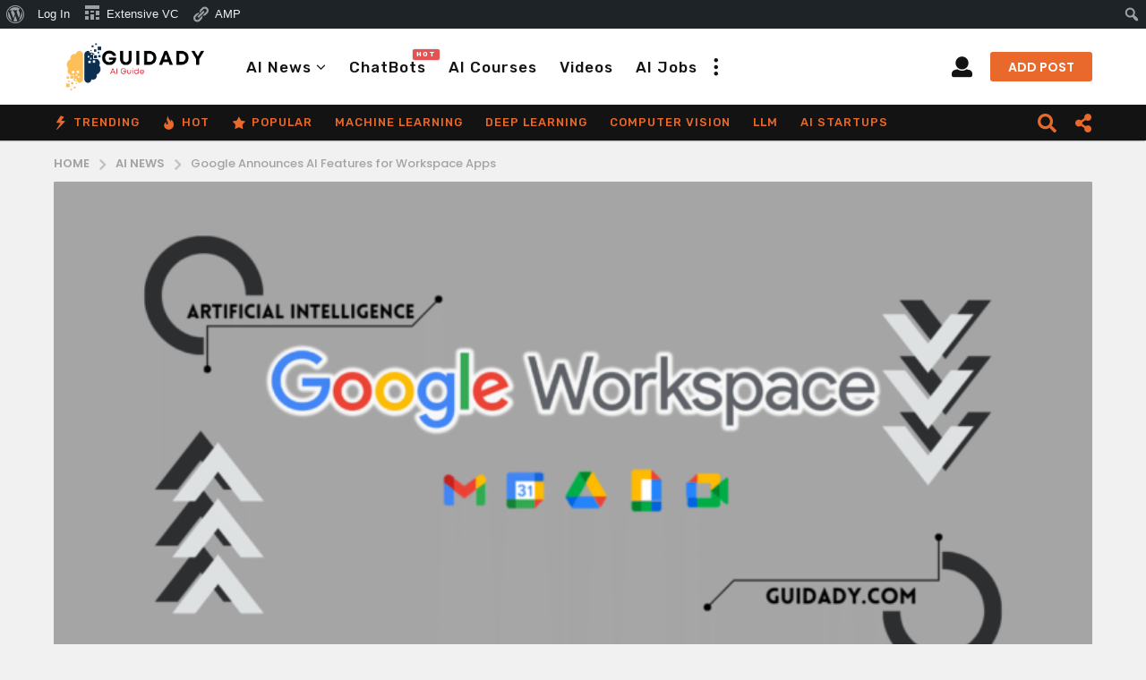

--- FILE ---
content_type: text/html; charset=UTF-8
request_url: https://guidady.com/google-announces-ai-features-for-workspace-apps/
body_size: 36090
content:
<!DOCTYPE HTML>
<html lang="en-US">
	<head>
		<meta charset="UTF-8">
		<meta name="viewport" content="width=device-width, initial-scale=1.0, maximum-scale=1.0, user-scalable=no">
					<link rel="pingback" href="https://guidady.com/xmlrpc.php">
				<script type="text/javascript">
/* <![CDATA[ */
(()=>{var e={};e.g=function(){if("object"==typeof globalThis)return globalThis;try{return this||new Function("return this")()}catch(e){if("object"==typeof window)return window}}(),function({ampUrl:n,isCustomizePreview:t,isAmpDevMode:r,noampQueryVarName:o,noampQueryVarValue:s,disabledStorageKey:i,mobileUserAgents:a,regexRegex:c}){if("undefined"==typeof sessionStorage)return;const d=new RegExp(c);if(!a.some((e=>{const n=e.match(d);return!(!n||!new RegExp(n[1],n[2]).test(navigator.userAgent))||navigator.userAgent.includes(e)})))return;e.g.addEventListener("DOMContentLoaded",(()=>{const e=document.getElementById("amp-mobile-version-switcher");if(!e)return;e.hidden=!1;const n=e.querySelector("a[href]");n&&n.addEventListener("click",(()=>{sessionStorage.removeItem(i)}))}));const g=r&&["paired-browsing-non-amp","paired-browsing-amp"].includes(window.name);if(sessionStorage.getItem(i)||t||g)return;const u=new URL(location.href),m=new URL(n);m.hash=u.hash,u.searchParams.has(o)&&s===u.searchParams.get(o)?sessionStorage.setItem(i,"1"):m.href!==u.href&&(window.stop(),location.replace(m.href))}({"ampUrl":"https:\/\/guidady.com\/google-announces-ai-features-for-workspace-apps\/?amp=1","noampQueryVarName":"noamp","noampQueryVarValue":"mobile","disabledStorageKey":"amp_mobile_redirect_disabled","mobileUserAgents":["Mobile","Android","Silk\/","Kindle","BlackBerry","Opera Mini","Opera Mobi"],"regexRegex":"^\\\/((?:.|\\n)+)\\\/([i]*)$","isCustomizePreview":false,"isAmpDevMode":false})})();
/* ]]> */
</script>
<meta name='robots' content='index, follow, max-image-preview:large, max-snippet:-1, max-video-preview:-1' />
	<script type="text/javascript">
		(function( $ ) {

			var themeModeStylesheetURL = 'https://guidady.com/wp-content/themes/boombox/css/night-mode.min.css';
			var getCookie = function( cname ) {
				var name = cname + "=";
				var decodedCookie = decodeURIComponent( document.cookie );
				var ca = decodedCookie.split( ';' );
				for ( var i = 0; i < ca.length; i++ ) {
					var c = ca[i];
					while ( c.charAt( 0 ) == ' ' ) {
						c = c.substring( 1 );
					}
					if ( c.indexOf( name ) == 0 ) {
						return c.substring( name.length, c.length );
					}
				}
				return "";
			};
			var setCookie = function( cname, cvalue, exdays ) {
				var d = new Date();
				d.setTime( d.getTime() + (exdays * 24 * 60 * 60 * 1000) );
				var expires = "expires=" + d.toUTCString();
				document.cookie = cname + "=" + cvalue + ";" + expires + ";path=/";
			};
			var delete_cookie = function( cname ) {
				setCookie( cname, null, 0 );
			};
			var appendThemeModeLink = function() {
				var link = document.createElement( 'link' );
				var targetNode = document.getElementById( 'boombox-primary-style-inline-css' );
				link.rel = 'stylesheet';
				link.id = 'boombox-theme-mode-css';
				link.href = themeModeStylesheetURL;
				link.media = 'all';

				targetNode.parentNode.insertBefore( link, targetNode.nextSibling );
			};

			document.addEventListener( 'DOMContentLoaded', function() {
				var switchers = document.querySelectorAll( '.bb-mode-switcher .bb-mode-toggle' );

				for ( var i = 0; i < switchers.length; i++ ) {
					switchers[i].addEventListener( 'click', function(e) {
					    e.preventDefault();
						var stylesheet = document.getElementById( 'boombox-theme-mode-css' );
						if ( !!getCookie( 'boombox-theme-mode' ) ) {
							if ( stylesheet ) {
								stylesheet.setAttribute( 'disabled', 'disabled' );
							}
                            document.body.classList.remove("boombox-mode-on");
							delete_cookie( 'boombox-theme-mode' );
						} else {
							if ( stylesheet ) {
								stylesheet.removeAttribute( 'disabled' );
							} else {
								appendThemeModeLink();
							}
                            document.body.classList.add("boombox-mode-on");
							setCookie( 'boombox-theme-mode', 1, 365 );
						}
					} );
				}

                if ( !!getCookie( 'boombox-theme-mode' ) ) {
                    document.body.classList.add("boombox-mode-on");
                }
			} );

			if ( !!getCookie( 'boombox-theme-mode' ) ) {

				var appendInterval = setInterval( function() {
					if ( document.getElementById( 'boombox-primary-style-inline-css' ) ) {
						clearInterval( appendInterval );
						appendThemeModeLink();
					}
				}, 25 );
			}

		})();
	</script>
	<!-- This site is optimized with the Yoast SEO plugin v26.8 - https://yoast.com/product/yoast-seo-wordpress/ -->
	<title>Google Announces AI Features for Workspace Apps - Guidady</title>
	<meta name="description" content="Google Workspace apps will soon offer generative AI features to help users create text, emails, and multimedia content." class="yoast-seo-meta-tag" />
	<link rel="canonical" href="https://guidady.com/google-announces-ai-features-for-workspace-apps/" class="yoast-seo-meta-tag" />
	<meta property="og:locale" content="en_US" class="yoast-seo-meta-tag" />
	<meta property="og:type" content="article" class="yoast-seo-meta-tag" />
	<meta property="og:title" content="Google Announces AI Features for Workspace Apps - Guidady" class="yoast-seo-meta-tag" />
	<meta property="og:description" content="Google Workspace apps will soon offer generative AI features to help users create text, emails, and multimedia content." class="yoast-seo-meta-tag" />
	<meta property="og:url" content="https://guidady.com/google-announces-ai-features-for-workspace-apps/" class="yoast-seo-meta-tag" />
	<meta property="og:site_name" content="Guidady" class="yoast-seo-meta-tag" />
	<meta property="article:publisher" content="https://www.facebook.com/guidady" class="yoast-seo-meta-tag" />
	<meta property="article:published_time" content="2023-03-15T15:25:21+00:00" class="yoast-seo-meta-tag" />
	<meta property="article:modified_time" content="2023-03-15T15:25:25+00:00" class="yoast-seo-meta-tag" />
	<meta property="og:image" content="https://guidady.com/wp-content/uploads/2023/03/Workspace-1.png" class="yoast-seo-meta-tag" />
	<meta property="og:image:width" content="1200" class="yoast-seo-meta-tag" />
	<meta property="og:image:height" content="628" class="yoast-seo-meta-tag" />
	<meta property="og:image:type" content="image/png" class="yoast-seo-meta-tag" />
	<meta name="author" content="Belmechri" class="yoast-seo-meta-tag" />
	<meta name="twitter:card" content="summary_large_image" class="yoast-seo-meta-tag" />
	<meta name="twitter:creator" content="@itsguidady" class="yoast-seo-meta-tag" />
	<meta name="twitter:site" content="@itsguidady" class="yoast-seo-meta-tag" />
	<meta name="twitter:label1" content="Written by" class="yoast-seo-meta-tag" />
	<meta name="twitter:data1" content="Belmechri" class="yoast-seo-meta-tag" />
	<meta name="twitter:label2" content="Est. reading time" class="yoast-seo-meta-tag" />
	<meta name="twitter:data2" content="3 minutes" class="yoast-seo-meta-tag" />
	<script type="application/ld+json" class="yoast-schema-graph">{"@context":"https://schema.org","@graph":[{"@type":"Article","@id":"https://guidady.com/google-announces-ai-features-for-workspace-apps/#article","isPartOf":{"@id":"https://guidady.com/google-announces-ai-features-for-workspace-apps/"},"author":{"name":"Belmechri","@id":"https://guidady.com/#/schema/person/f5e5ef513fe1cf8b61a96b5134b308c9"},"headline":"Google Announces AI Features for Workspace Apps","datePublished":"2023-03-15T15:25:21+00:00","dateModified":"2023-03-15T15:25:25+00:00","mainEntityOfPage":{"@id":"https://guidady.com/google-announces-ai-features-for-workspace-apps/"},"wordCount":472,"commentCount":0,"publisher":{"@id":"https://guidady.com/#organization"},"image":{"@id":"https://guidady.com/google-announces-ai-features-for-workspace-apps/#primaryimage"},"thumbnailUrl":"https://guidady.com/wp-content/uploads/2023/03/Workspace-1.png","keywords":["AI in Gmail","AI Slides","Bard","Google","Google AI","Google Workspace"],"articleSection":["AI News"],"inLanguage":"en-US","potentialAction":[{"@type":"CommentAction","name":"Comment","target":["https://guidady.com/google-announces-ai-features-for-workspace-apps/#respond"]}]},{"@type":"WebPage","@id":"https://guidady.com/google-announces-ai-features-for-workspace-apps/","url":"https://guidady.com/google-announces-ai-features-for-workspace-apps/","name":"Google Announces AI Features for Workspace Apps - Guidady","isPartOf":{"@id":"https://guidady.com/#website"},"primaryImageOfPage":{"@id":"https://guidady.com/google-announces-ai-features-for-workspace-apps/#primaryimage"},"image":{"@id":"https://guidady.com/google-announces-ai-features-for-workspace-apps/#primaryimage"},"thumbnailUrl":"https://guidady.com/wp-content/uploads/2023/03/Workspace-1.png","datePublished":"2023-03-15T15:25:21+00:00","dateModified":"2023-03-15T15:25:25+00:00","description":"Google Workspace apps will soon offer generative AI features to help users create text, emails, and multimedia content.","breadcrumb":{"@id":"https://guidady.com/google-announces-ai-features-for-workspace-apps/#breadcrumb"},"inLanguage":"en-US","potentialAction":[{"@type":"ReadAction","target":["https://guidady.com/google-announces-ai-features-for-workspace-apps/"]}]},{"@type":"ImageObject","inLanguage":"en-US","@id":"https://guidady.com/google-announces-ai-features-for-workspace-apps/#primaryimage","url":"https://guidady.com/wp-content/uploads/2023/03/Workspace-1.png","contentUrl":"https://guidady.com/wp-content/uploads/2023/03/Workspace-1.png","width":1200,"height":628,"caption":"Workspace AI"},{"@type":"BreadcrumbList","@id":"https://guidady.com/google-announces-ai-features-for-workspace-apps/#breadcrumb","itemListElement":[{"@type":"ListItem","position":1,"name":"Home","item":"https://guidady.com/"},{"@type":"ListItem","position":2,"name":"Google Announces AI Features for Workspace Apps"}]},{"@type":"WebSite","@id":"https://guidady.com/#website","url":"https://guidady.com/","name":"Guidady","description":"AI Guide","publisher":{"@id":"https://guidady.com/#organization"},"potentialAction":[{"@type":"SearchAction","target":{"@type":"EntryPoint","urlTemplate":"https://guidady.com/?s={search_term_string}"},"query-input":{"@type":"PropertyValueSpecification","valueRequired":true,"valueName":"search_term_string"}}],"inLanguage":"en-US"},{"@type":"Organization","@id":"https://guidady.com/#organization","name":"Guidady","url":"https://guidady.com/","logo":{"@type":"ImageObject","inLanguage":"en-US","@id":"https://guidady.com/#/schema/logo/image/","url":"https://guidady.com/wp-content/uploads/2023/01/guidady02222-logo-Copy.png","contentUrl":"https://guidady.com/wp-content/uploads/2023/01/guidady02222-logo-Copy.png","width":1454,"height":340,"caption":"Guidady"},"image":{"@id":"https://guidady.com/#/schema/logo/image/"},"sameAs":["https://www.facebook.com/guidady","https://x.com/itsguidady"]},{"@type":"Person","@id":"https://guidady.com/#/schema/person/f5e5ef513fe1cf8b61a96b5134b308c9","name":"Belmechri","image":{"@type":"ImageObject","inLanguage":"en-US","@id":"https://guidady.com/#/schema/person/image/","url":"https://guidady.com/wp-content/uploads/avatars/1/1681313511-bpfull.jpg","contentUrl":"https://guidady.com/wp-content/uploads/avatars/1/1681313511-bpfull.jpg","caption":"Belmechri"},"description":"I am an IT engineer, content creator, and proud father with a passion for innovation and excellence. In both my personal and professional life, I strive for excellence and am committed to finding innovative solutions to complex problems.","sameAs":["https://guidady.com"],"url":"https://guidady.com/members/belyext/"}]}</script>
	<!-- / Yoast SEO plugin. -->


<link rel='dns-prefetch' href='//www.googletagmanager.com' />
<link rel='dns-prefetch' href='//cdnjs.cloudflare.com' />
<link rel='dns-prefetch' href='//fonts.googleapis.com' />
<link rel='dns-prefetch' href='//pagead2.googlesyndication.com' />
<link rel="alternate" type="application/rss+xml" title="Guidady &raquo; Feed" href="https://guidady.com/feed/" />
<link rel="alternate" type="application/rss+xml" title="Guidady &raquo; Comments Feed" href="https://guidady.com/comments/feed/" />
<link rel="alternate" type="application/rss+xml" title="Guidady &raquo; Google Announces AI Features for Workspace Apps Comments Feed" href="https://guidady.com/google-announces-ai-features-for-workspace-apps/feed/" />
<link rel="alternate" title="oEmbed (JSON)" type="application/json+oembed" href="https://guidady.com/wp-json/oembed/1.0/embed?url=https%3A%2F%2Fguidady.com%2Fgoogle-announces-ai-features-for-workspace-apps%2F" />
<link rel="alternate" title="oEmbed (XML)" type="text/xml+oembed" href="https://guidady.com/wp-json/oembed/1.0/embed?url=https%3A%2F%2Fguidady.com%2Fgoogle-announces-ai-features-for-workspace-apps%2F&#038;format=xml" />
<style id='wp-img-auto-sizes-contain-inline-css' type='text/css'>
img:is([sizes=auto i],[sizes^="auto," i]){contain-intrinsic-size:3000px 1500px}
/*# sourceURL=wp-img-auto-sizes-contain-inline-css */
</style>

<link rel='stylesheet' id='dashicons-css' href='https://guidady.com/wp-includes/css/dashicons.min.css?ver=6.9' type='text/css' media='all' />
<link rel='stylesheet' id='admin-bar-css' href='https://guidady.com/wp-includes/css/admin-bar.min.css?ver=6.9' type='text/css' media='all' />
<style id='admin-bar-inline-css' type='text/css'>

		@media screen { html { margin-top: 32px !important; } }
		@media screen and ( max-width: 782px ) { html { margin-top: 46px !important; } }
	
@media print { #wpadminbar { display:none; } }
/*# sourceURL=admin-bar-inline-css */
</style>
<link rel='stylesheet' id='amp-icons-css' href='https://guidady.com/wp-content/plugins/amp/assets/css/amp-icons.css?ver=2.5.5' type='text/css' media='all' />
<link rel='stylesheet' id='zombify-iconfonts-css' href='https://guidady.com/wp-content/plugins/zombify/assets/fonts/icon-fonts/icomoon/style.min.css?ver=1.7.1' type='text/css' media='all' />
<link rel='stylesheet' id='zombify-style-css' href='https://guidady.com/wp-content/plugins/zombify/assets/css/zombify.min.css?ver=1.7.1' type='text/css' media='all' />
<link rel='stylesheet' id='zombify-froala-pkgd-css-css' href='https://guidady.com/wp-content/plugins/zombify/assets/js/plugins/froala-editor/css/froala_editor.pkgd.min.css?ver=1.7.1' type='text/css' media='all' />
<link rel='stylesheet' id='zombify-froala-css-css' href='https://guidady.com/wp-content/plugins/zombify/assets/js/plugins/froala-editor/css/froala_style.min.css?ver=1.7.1' type='text/css' media='all' />
<link rel='stylesheet' id='zombify-froala-font-awesome-css' href='https://cdnjs.cloudflare.com/ajax/libs/font-awesome/4.4.0/css/font-awesome.min.css?ver=1.7.1' type='text/css' media='all' />
<link rel='stylesheet' id='mediaelement-css' href='https://guidady.com/wp-includes/js/mediaelement/mediaelementplayer-legacy.min.css?ver=4.2.17' type='text/css' media='all' />
<link rel='stylesheet' id='wp-mediaelement-css' href='https://guidady.com/wp-includes/js/mediaelement/wp-mediaelement.min.css?ver=6.9' type='text/css' media='all' />
<link rel='stylesheet' id='zombify-plugins-css-css' href='https://guidady.com/wp-content/plugins/zombify/assets/js/plugins/zombify-plugins.min.css?ver=1.7.1' type='text/css' media='all' />
<style id='zombify-plugins-css-inline-css' type='text/css'>
/* Primary Color Scheme */

/* background color */
#zombify-main-section.zf-story .zf-start .zf-add-component i,#zombify-main-section .zf-uploader .zf-label .zf-label_text,#zombify-main-section.zf-story .zf-components .zf-components_plus,#zombify-main-section .zf-checkbox-currect input:checked+.zf-toggle .zf-icon,#zombify-main-section-front .zf-list .zf-next-prev-pagination .zf-nav,
#zf-fixed-bottom-pane .zf-button, .zf-fixed-bottom-pane .zf-button,.zf-create-box .zf-item:hover .zf-wrapper,#zombify-main-section-front .zf-poll .zf-quiz_answer .zf-poll-stat,#zombify-main-section .zf-button,#zombify-main-section .zf-upload-content .zf-uploader .zf-label .zf-icon,.zombify-submit-popup .zf-content .zf-btn-group .zf-btn.zf-create, #zombify-main-section .zf-progressbar .zf-progressbar-active,#zombify-main-section-front .zf-quiz .zf-quiz_answer.zf-input .zf-quiz-guess-btn {
  background-color: #49c793;
}

/* text color */
#zombify-main-section .zf-item-wrapper .zf-body.zf-numeric .zf-index,#zombify-main-section.zf-meme .zf-options .zf-options_toggle,#zombify-main-section-front .zf-comments .bypostauthor > .comment-body .vcard .fn,
#zombify-main-section #zf-options-section .zf-head .zf-icon,.zf-create-box .zf-item .zf-icon, #zombify-main-section .zf-item-wrapper .zf-type-wrapper,#zombify-main-section-front .zf-quiz .zf-quiz_question .zf-quiz_header .zf-number,.zombify-create-popup .zf-popup_close:hover i,.zombify-submit-popup .zf-popup_close:hover i,
.zf-desktop #zombify-main-section.zf-story .zf-components .zf-add-component:hover,#zombify-main-section.zombify-personality-quiz .zf-item-wrapper .zf-type-wrapper, #zombify-main-section.zf-story .zf-item-wrapper .zf-type-wrapper,#zombify-main-section-front .zf-create-page .zf-title,#zombify-main-section-front a,#zombify-main-section-front .zf-list .zf-list_item .zf-list_header .zf-number,.zf-desktop #zombify-main-section-front .zf-list .zf-list_item .zf-list_header .zf-list_title:hover a,#zombify-main-section .fr-toolbar .fr-command.fr-btn.fr-active, .fr-popup .fr-command.fr-btn.fr-active,
#zombify-main-section h1, #zombify-main-section h2, #zombify-main-section h3, #zombify-main-section h4, #zombify-main-section h5, #zombify-main-section h6,#zombify-main-section h1, #zombify-main-section h2, #zombify-main-section h3, #zombify-main-section h4, #zombify-main-section h5, #zombify-main-section h6 {
  color: #49c793;
}

/* border color */
.zf-fixed-bottom-pane,#zombify-main-section .zf-button,#zombify-main-section .zf-checkbox-currect input:checked+.zf-toggle .zf-icon,#zombify-main-section .fr-toolbar,
#zf-fixed-bottom-pane .zf-button, .zf-fixed-bottom-pane .zf-button,#zombify-main-section-front .zombify-comments .zf-tabs-menu li.zf-active,
#zf-fixed-bottom-pane {
  border-color: #49c793;
}
/*# sourceURL=zombify-plugins-css-inline-css */
</style>
<style id='wp-emoji-styles-inline-css' type='text/css'>

	img.wp-smiley, img.emoji {
		display: inline !important;
		border: none !important;
		box-shadow: none !important;
		height: 1em !important;
		width: 1em !important;
		margin: 0 0.07em !important;
		vertical-align: -0.1em !important;
		background: none !important;
		padding: 0 !important;
	}
/*# sourceURL=wp-emoji-styles-inline-css */
</style>
<link rel='stylesheet' id='wp-block-library-css' href='https://guidady.com/wp-includes/css/dist/block-library/style.min.css?ver=6.9' type='text/css' media='all' />
<style id='wp-block-heading-inline-css' type='text/css'>
h1:where(.wp-block-heading).has-background,h2:where(.wp-block-heading).has-background,h3:where(.wp-block-heading).has-background,h4:where(.wp-block-heading).has-background,h5:where(.wp-block-heading).has-background,h6:where(.wp-block-heading).has-background{padding:1.25em 2.375em}h1.has-text-align-left[style*=writing-mode]:where([style*=vertical-lr]),h1.has-text-align-right[style*=writing-mode]:where([style*=vertical-rl]),h2.has-text-align-left[style*=writing-mode]:where([style*=vertical-lr]),h2.has-text-align-right[style*=writing-mode]:where([style*=vertical-rl]),h3.has-text-align-left[style*=writing-mode]:where([style*=vertical-lr]),h3.has-text-align-right[style*=writing-mode]:where([style*=vertical-rl]),h4.has-text-align-left[style*=writing-mode]:where([style*=vertical-lr]),h4.has-text-align-right[style*=writing-mode]:where([style*=vertical-rl]),h5.has-text-align-left[style*=writing-mode]:where([style*=vertical-lr]),h5.has-text-align-right[style*=writing-mode]:where([style*=vertical-rl]),h6.has-text-align-left[style*=writing-mode]:where([style*=vertical-lr]),h6.has-text-align-right[style*=writing-mode]:where([style*=vertical-rl]){rotate:180deg}
/*# sourceURL=https://guidady.com/wp-includes/blocks/heading/style.min.css */
</style>
<style id='wp-block-image-inline-css' type='text/css'>
.wp-block-image>a,.wp-block-image>figure>a{display:inline-block}.wp-block-image img{box-sizing:border-box;height:auto;max-width:100%;vertical-align:bottom}@media not (prefers-reduced-motion){.wp-block-image img.hide{visibility:hidden}.wp-block-image img.show{animation:show-content-image .4s}}.wp-block-image[style*=border-radius] img,.wp-block-image[style*=border-radius]>a{border-radius:inherit}.wp-block-image.has-custom-border img{box-sizing:border-box}.wp-block-image.aligncenter{text-align:center}.wp-block-image.alignfull>a,.wp-block-image.alignwide>a{width:100%}.wp-block-image.alignfull img,.wp-block-image.alignwide img{height:auto;width:100%}.wp-block-image .aligncenter,.wp-block-image .alignleft,.wp-block-image .alignright,.wp-block-image.aligncenter,.wp-block-image.alignleft,.wp-block-image.alignright{display:table}.wp-block-image .aligncenter>figcaption,.wp-block-image .alignleft>figcaption,.wp-block-image .alignright>figcaption,.wp-block-image.aligncenter>figcaption,.wp-block-image.alignleft>figcaption,.wp-block-image.alignright>figcaption{caption-side:bottom;display:table-caption}.wp-block-image .alignleft{float:left;margin:.5em 1em .5em 0}.wp-block-image .alignright{float:right;margin:.5em 0 .5em 1em}.wp-block-image .aligncenter{margin-left:auto;margin-right:auto}.wp-block-image :where(figcaption){margin-bottom:1em;margin-top:.5em}.wp-block-image.is-style-circle-mask img{border-radius:9999px}@supports ((-webkit-mask-image:none) or (mask-image:none)) or (-webkit-mask-image:none){.wp-block-image.is-style-circle-mask img{border-radius:0;-webkit-mask-image:url('data:image/svg+xml;utf8,<svg viewBox="0 0 100 100" xmlns="http://www.w3.org/2000/svg"><circle cx="50" cy="50" r="50"/></svg>');mask-image:url('data:image/svg+xml;utf8,<svg viewBox="0 0 100 100" xmlns="http://www.w3.org/2000/svg"><circle cx="50" cy="50" r="50"/></svg>');mask-mode:alpha;-webkit-mask-position:center;mask-position:center;-webkit-mask-repeat:no-repeat;mask-repeat:no-repeat;-webkit-mask-size:contain;mask-size:contain}}:root :where(.wp-block-image.is-style-rounded img,.wp-block-image .is-style-rounded img){border-radius:9999px}.wp-block-image figure{margin:0}.wp-lightbox-container{display:flex;flex-direction:column;position:relative}.wp-lightbox-container img{cursor:zoom-in}.wp-lightbox-container img:hover+button{opacity:1}.wp-lightbox-container button{align-items:center;backdrop-filter:blur(16px) saturate(180%);background-color:#5a5a5a40;border:none;border-radius:4px;cursor:zoom-in;display:flex;height:20px;justify-content:center;opacity:0;padding:0;position:absolute;right:16px;text-align:center;top:16px;width:20px;z-index:100}@media not (prefers-reduced-motion){.wp-lightbox-container button{transition:opacity .2s ease}}.wp-lightbox-container button:focus-visible{outline:3px auto #5a5a5a40;outline:3px auto -webkit-focus-ring-color;outline-offset:3px}.wp-lightbox-container button:hover{cursor:pointer;opacity:1}.wp-lightbox-container button:focus{opacity:1}.wp-lightbox-container button:focus,.wp-lightbox-container button:hover,.wp-lightbox-container button:not(:hover):not(:active):not(.has-background){background-color:#5a5a5a40;border:none}.wp-lightbox-overlay{box-sizing:border-box;cursor:zoom-out;height:100vh;left:0;overflow:hidden;position:fixed;top:0;visibility:hidden;width:100%;z-index:100000}.wp-lightbox-overlay .close-button{align-items:center;cursor:pointer;display:flex;justify-content:center;min-height:40px;min-width:40px;padding:0;position:absolute;right:calc(env(safe-area-inset-right) + 16px);top:calc(env(safe-area-inset-top) + 16px);z-index:5000000}.wp-lightbox-overlay .close-button:focus,.wp-lightbox-overlay .close-button:hover,.wp-lightbox-overlay .close-button:not(:hover):not(:active):not(.has-background){background:none;border:none}.wp-lightbox-overlay .lightbox-image-container{height:var(--wp--lightbox-container-height);left:50%;overflow:hidden;position:absolute;top:50%;transform:translate(-50%,-50%);transform-origin:top left;width:var(--wp--lightbox-container-width);z-index:9999999999}.wp-lightbox-overlay .wp-block-image{align-items:center;box-sizing:border-box;display:flex;height:100%;justify-content:center;margin:0;position:relative;transform-origin:0 0;width:100%;z-index:3000000}.wp-lightbox-overlay .wp-block-image img{height:var(--wp--lightbox-image-height);min-height:var(--wp--lightbox-image-height);min-width:var(--wp--lightbox-image-width);width:var(--wp--lightbox-image-width)}.wp-lightbox-overlay .wp-block-image figcaption{display:none}.wp-lightbox-overlay button{background:none;border:none}.wp-lightbox-overlay .scrim{background-color:#fff;height:100%;opacity:.9;position:absolute;width:100%;z-index:2000000}.wp-lightbox-overlay.active{visibility:visible}@media not (prefers-reduced-motion){.wp-lightbox-overlay.active{animation:turn-on-visibility .25s both}.wp-lightbox-overlay.active img{animation:turn-on-visibility .35s both}.wp-lightbox-overlay.show-closing-animation:not(.active){animation:turn-off-visibility .35s both}.wp-lightbox-overlay.show-closing-animation:not(.active) img{animation:turn-off-visibility .25s both}.wp-lightbox-overlay.zoom.active{animation:none;opacity:1;visibility:visible}.wp-lightbox-overlay.zoom.active .lightbox-image-container{animation:lightbox-zoom-in .4s}.wp-lightbox-overlay.zoom.active .lightbox-image-container img{animation:none}.wp-lightbox-overlay.zoom.active .scrim{animation:turn-on-visibility .4s forwards}.wp-lightbox-overlay.zoom.show-closing-animation:not(.active){animation:none}.wp-lightbox-overlay.zoom.show-closing-animation:not(.active) .lightbox-image-container{animation:lightbox-zoom-out .4s}.wp-lightbox-overlay.zoom.show-closing-animation:not(.active) .lightbox-image-container img{animation:none}.wp-lightbox-overlay.zoom.show-closing-animation:not(.active) .scrim{animation:turn-off-visibility .4s forwards}}@keyframes show-content-image{0%{visibility:hidden}99%{visibility:hidden}to{visibility:visible}}@keyframes turn-on-visibility{0%{opacity:0}to{opacity:1}}@keyframes turn-off-visibility{0%{opacity:1;visibility:visible}99%{opacity:0;visibility:visible}to{opacity:0;visibility:hidden}}@keyframes lightbox-zoom-in{0%{transform:translate(calc((-100vw + var(--wp--lightbox-scrollbar-width))/2 + var(--wp--lightbox-initial-left-position)),calc(-50vh + var(--wp--lightbox-initial-top-position))) scale(var(--wp--lightbox-scale))}to{transform:translate(-50%,-50%) scale(1)}}@keyframes lightbox-zoom-out{0%{transform:translate(-50%,-50%) scale(1);visibility:visible}99%{visibility:visible}to{transform:translate(calc((-100vw + var(--wp--lightbox-scrollbar-width))/2 + var(--wp--lightbox-initial-left-position)),calc(-50vh + var(--wp--lightbox-initial-top-position))) scale(var(--wp--lightbox-scale));visibility:hidden}}
/*# sourceURL=https://guidady.com/wp-includes/blocks/image/style.min.css */
</style>
<style id='wp-block-video-inline-css' type='text/css'>
.wp-block-video{box-sizing:border-box}.wp-block-video video{height:auto;vertical-align:middle;width:100%}@supports (position:sticky){.wp-block-video [poster]{object-fit:cover}}.wp-block-video.aligncenter{text-align:center}.wp-block-video :where(figcaption){margin-bottom:1em;margin-top:.5em}
/*# sourceURL=https://guidady.com/wp-includes/blocks/video/style.min.css */
</style>
<style id='wp-block-embed-inline-css' type='text/css'>
.wp-block-embed.alignleft,.wp-block-embed.alignright,.wp-block[data-align=left]>[data-type="core/embed"],.wp-block[data-align=right]>[data-type="core/embed"]{max-width:360px;width:100%}.wp-block-embed.alignleft .wp-block-embed__wrapper,.wp-block-embed.alignright .wp-block-embed__wrapper,.wp-block[data-align=left]>[data-type="core/embed"] .wp-block-embed__wrapper,.wp-block[data-align=right]>[data-type="core/embed"] .wp-block-embed__wrapper{min-width:280px}.wp-block-cover .wp-block-embed{min-height:240px;min-width:320px}.wp-block-embed{overflow-wrap:break-word}.wp-block-embed :where(figcaption){margin-bottom:1em;margin-top:.5em}.wp-block-embed iframe{max-width:100%}.wp-block-embed__wrapper{position:relative}.wp-embed-responsive .wp-has-aspect-ratio .wp-block-embed__wrapper:before{content:"";display:block;padding-top:50%}.wp-embed-responsive .wp-has-aspect-ratio iframe{bottom:0;height:100%;left:0;position:absolute;right:0;top:0;width:100%}.wp-embed-responsive .wp-embed-aspect-21-9 .wp-block-embed__wrapper:before{padding-top:42.85%}.wp-embed-responsive .wp-embed-aspect-18-9 .wp-block-embed__wrapper:before{padding-top:50%}.wp-embed-responsive .wp-embed-aspect-16-9 .wp-block-embed__wrapper:before{padding-top:56.25%}.wp-embed-responsive .wp-embed-aspect-4-3 .wp-block-embed__wrapper:before{padding-top:75%}.wp-embed-responsive .wp-embed-aspect-1-1 .wp-block-embed__wrapper:before{padding-top:100%}.wp-embed-responsive .wp-embed-aspect-9-16 .wp-block-embed__wrapper:before{padding-top:177.77%}.wp-embed-responsive .wp-embed-aspect-1-2 .wp-block-embed__wrapper:before{padding-top:200%}
/*# sourceURL=https://guidady.com/wp-includes/blocks/embed/style.min.css */
</style>
<style id='wp-block-paragraph-inline-css' type='text/css'>
.is-small-text{font-size:.875em}.is-regular-text{font-size:1em}.is-large-text{font-size:2.25em}.is-larger-text{font-size:3em}.has-drop-cap:not(:focus):first-letter{float:left;font-size:8.4em;font-style:normal;font-weight:100;line-height:.68;margin:.05em .1em 0 0;text-transform:uppercase}body.rtl .has-drop-cap:not(:focus):first-letter{float:none;margin-left:.1em}p.has-drop-cap.has-background{overflow:hidden}:root :where(p.has-background){padding:1.25em 2.375em}:where(p.has-text-color:not(.has-link-color)) a{color:inherit}p.has-text-align-left[style*="writing-mode:vertical-lr"],p.has-text-align-right[style*="writing-mode:vertical-rl"]{rotate:180deg}
/*# sourceURL=https://guidady.com/wp-includes/blocks/paragraph/style.min.css */
</style>
<style id='wp-block-quote-inline-css' type='text/css'>
.wp-block-quote{box-sizing:border-box;overflow-wrap:break-word}.wp-block-quote.is-large:where(:not(.is-style-plain)),.wp-block-quote.is-style-large:where(:not(.is-style-plain)){margin-bottom:1em;padding:0 1em}.wp-block-quote.is-large:where(:not(.is-style-plain)) p,.wp-block-quote.is-style-large:where(:not(.is-style-plain)) p{font-size:1.5em;font-style:italic;line-height:1.6}.wp-block-quote.is-large:where(:not(.is-style-plain)) cite,.wp-block-quote.is-large:where(:not(.is-style-plain)) footer,.wp-block-quote.is-style-large:where(:not(.is-style-plain)) cite,.wp-block-quote.is-style-large:where(:not(.is-style-plain)) footer{font-size:1.125em;text-align:right}.wp-block-quote>cite{display:block}
/*# sourceURL=https://guidady.com/wp-includes/blocks/quote/style.min.css */
</style>
<style id='global-styles-inline-css' type='text/css'>
:root{--wp--preset--aspect-ratio--square: 1;--wp--preset--aspect-ratio--4-3: 4/3;--wp--preset--aspect-ratio--3-4: 3/4;--wp--preset--aspect-ratio--3-2: 3/2;--wp--preset--aspect-ratio--2-3: 2/3;--wp--preset--aspect-ratio--16-9: 16/9;--wp--preset--aspect-ratio--9-16: 9/16;--wp--preset--color--black: #000000;--wp--preset--color--cyan-bluish-gray: #abb8c3;--wp--preset--color--white: #ffffff;--wp--preset--color--pale-pink: #f78da7;--wp--preset--color--vivid-red: #cf2e2e;--wp--preset--color--luminous-vivid-orange: #ff6900;--wp--preset--color--luminous-vivid-amber: #fcb900;--wp--preset--color--light-green-cyan: #7bdcb5;--wp--preset--color--vivid-green-cyan: #00d084;--wp--preset--color--pale-cyan-blue: #8ed1fc;--wp--preset--color--vivid-cyan-blue: #0693e3;--wp--preset--color--vivid-purple: #9b51e0;--wp--preset--gradient--vivid-cyan-blue-to-vivid-purple: linear-gradient(135deg,rgb(6,147,227) 0%,rgb(155,81,224) 100%);--wp--preset--gradient--light-green-cyan-to-vivid-green-cyan: linear-gradient(135deg,rgb(122,220,180) 0%,rgb(0,208,130) 100%);--wp--preset--gradient--luminous-vivid-amber-to-luminous-vivid-orange: linear-gradient(135deg,rgb(252,185,0) 0%,rgb(255,105,0) 100%);--wp--preset--gradient--luminous-vivid-orange-to-vivid-red: linear-gradient(135deg,rgb(255,105,0) 0%,rgb(207,46,46) 100%);--wp--preset--gradient--very-light-gray-to-cyan-bluish-gray: linear-gradient(135deg,rgb(238,238,238) 0%,rgb(169,184,195) 100%);--wp--preset--gradient--cool-to-warm-spectrum: linear-gradient(135deg,rgb(74,234,220) 0%,rgb(151,120,209) 20%,rgb(207,42,186) 40%,rgb(238,44,130) 60%,rgb(251,105,98) 80%,rgb(254,248,76) 100%);--wp--preset--gradient--blush-light-purple: linear-gradient(135deg,rgb(255,206,236) 0%,rgb(152,150,240) 100%);--wp--preset--gradient--blush-bordeaux: linear-gradient(135deg,rgb(254,205,165) 0%,rgb(254,45,45) 50%,rgb(107,0,62) 100%);--wp--preset--gradient--luminous-dusk: linear-gradient(135deg,rgb(255,203,112) 0%,rgb(199,81,192) 50%,rgb(65,88,208) 100%);--wp--preset--gradient--pale-ocean: linear-gradient(135deg,rgb(255,245,203) 0%,rgb(182,227,212) 50%,rgb(51,167,181) 100%);--wp--preset--gradient--electric-grass: linear-gradient(135deg,rgb(202,248,128) 0%,rgb(113,206,126) 100%);--wp--preset--gradient--midnight: linear-gradient(135deg,rgb(2,3,129) 0%,rgb(40,116,252) 100%);--wp--preset--font-size--small: 13px;--wp--preset--font-size--medium: 20px;--wp--preset--font-size--large: 36px;--wp--preset--font-size--x-large: 42px;--wp--preset--spacing--20: 0.44rem;--wp--preset--spacing--30: 0.67rem;--wp--preset--spacing--40: 1rem;--wp--preset--spacing--50: 1.5rem;--wp--preset--spacing--60: 2.25rem;--wp--preset--spacing--70: 3.38rem;--wp--preset--spacing--80: 5.06rem;--wp--preset--shadow--natural: 6px 6px 9px rgba(0, 0, 0, 0.2);--wp--preset--shadow--deep: 12px 12px 50px rgba(0, 0, 0, 0.4);--wp--preset--shadow--sharp: 6px 6px 0px rgba(0, 0, 0, 0.2);--wp--preset--shadow--outlined: 6px 6px 0px -3px rgb(255, 255, 255), 6px 6px rgb(0, 0, 0);--wp--preset--shadow--crisp: 6px 6px 0px rgb(0, 0, 0);}:where(.is-layout-flex){gap: 0.5em;}:where(.is-layout-grid){gap: 0.5em;}body .is-layout-flex{display: flex;}.is-layout-flex{flex-wrap: wrap;align-items: center;}.is-layout-flex > :is(*, div){margin: 0;}body .is-layout-grid{display: grid;}.is-layout-grid > :is(*, div){margin: 0;}:where(.wp-block-columns.is-layout-flex){gap: 2em;}:where(.wp-block-columns.is-layout-grid){gap: 2em;}:where(.wp-block-post-template.is-layout-flex){gap: 1.25em;}:where(.wp-block-post-template.is-layout-grid){gap: 1.25em;}.has-black-color{color: var(--wp--preset--color--black) !important;}.has-cyan-bluish-gray-color{color: var(--wp--preset--color--cyan-bluish-gray) !important;}.has-white-color{color: var(--wp--preset--color--white) !important;}.has-pale-pink-color{color: var(--wp--preset--color--pale-pink) !important;}.has-vivid-red-color{color: var(--wp--preset--color--vivid-red) !important;}.has-luminous-vivid-orange-color{color: var(--wp--preset--color--luminous-vivid-orange) !important;}.has-luminous-vivid-amber-color{color: var(--wp--preset--color--luminous-vivid-amber) !important;}.has-light-green-cyan-color{color: var(--wp--preset--color--light-green-cyan) !important;}.has-vivid-green-cyan-color{color: var(--wp--preset--color--vivid-green-cyan) !important;}.has-pale-cyan-blue-color{color: var(--wp--preset--color--pale-cyan-blue) !important;}.has-vivid-cyan-blue-color{color: var(--wp--preset--color--vivid-cyan-blue) !important;}.has-vivid-purple-color{color: var(--wp--preset--color--vivid-purple) !important;}.has-black-background-color{background-color: var(--wp--preset--color--black) !important;}.has-cyan-bluish-gray-background-color{background-color: var(--wp--preset--color--cyan-bluish-gray) !important;}.has-white-background-color{background-color: var(--wp--preset--color--white) !important;}.has-pale-pink-background-color{background-color: var(--wp--preset--color--pale-pink) !important;}.has-vivid-red-background-color{background-color: var(--wp--preset--color--vivid-red) !important;}.has-luminous-vivid-orange-background-color{background-color: var(--wp--preset--color--luminous-vivid-orange) !important;}.has-luminous-vivid-amber-background-color{background-color: var(--wp--preset--color--luminous-vivid-amber) !important;}.has-light-green-cyan-background-color{background-color: var(--wp--preset--color--light-green-cyan) !important;}.has-vivid-green-cyan-background-color{background-color: var(--wp--preset--color--vivid-green-cyan) !important;}.has-pale-cyan-blue-background-color{background-color: var(--wp--preset--color--pale-cyan-blue) !important;}.has-vivid-cyan-blue-background-color{background-color: var(--wp--preset--color--vivid-cyan-blue) !important;}.has-vivid-purple-background-color{background-color: var(--wp--preset--color--vivid-purple) !important;}.has-black-border-color{border-color: var(--wp--preset--color--black) !important;}.has-cyan-bluish-gray-border-color{border-color: var(--wp--preset--color--cyan-bluish-gray) !important;}.has-white-border-color{border-color: var(--wp--preset--color--white) !important;}.has-pale-pink-border-color{border-color: var(--wp--preset--color--pale-pink) !important;}.has-vivid-red-border-color{border-color: var(--wp--preset--color--vivid-red) !important;}.has-luminous-vivid-orange-border-color{border-color: var(--wp--preset--color--luminous-vivid-orange) !important;}.has-luminous-vivid-amber-border-color{border-color: var(--wp--preset--color--luminous-vivid-amber) !important;}.has-light-green-cyan-border-color{border-color: var(--wp--preset--color--light-green-cyan) !important;}.has-vivid-green-cyan-border-color{border-color: var(--wp--preset--color--vivid-green-cyan) !important;}.has-pale-cyan-blue-border-color{border-color: var(--wp--preset--color--pale-cyan-blue) !important;}.has-vivid-cyan-blue-border-color{border-color: var(--wp--preset--color--vivid-cyan-blue) !important;}.has-vivid-purple-border-color{border-color: var(--wp--preset--color--vivid-purple) !important;}.has-vivid-cyan-blue-to-vivid-purple-gradient-background{background: var(--wp--preset--gradient--vivid-cyan-blue-to-vivid-purple) !important;}.has-light-green-cyan-to-vivid-green-cyan-gradient-background{background: var(--wp--preset--gradient--light-green-cyan-to-vivid-green-cyan) !important;}.has-luminous-vivid-amber-to-luminous-vivid-orange-gradient-background{background: var(--wp--preset--gradient--luminous-vivid-amber-to-luminous-vivid-orange) !important;}.has-luminous-vivid-orange-to-vivid-red-gradient-background{background: var(--wp--preset--gradient--luminous-vivid-orange-to-vivid-red) !important;}.has-very-light-gray-to-cyan-bluish-gray-gradient-background{background: var(--wp--preset--gradient--very-light-gray-to-cyan-bluish-gray) !important;}.has-cool-to-warm-spectrum-gradient-background{background: var(--wp--preset--gradient--cool-to-warm-spectrum) !important;}.has-blush-light-purple-gradient-background{background: var(--wp--preset--gradient--blush-light-purple) !important;}.has-blush-bordeaux-gradient-background{background: var(--wp--preset--gradient--blush-bordeaux) !important;}.has-luminous-dusk-gradient-background{background: var(--wp--preset--gradient--luminous-dusk) !important;}.has-pale-ocean-gradient-background{background: var(--wp--preset--gradient--pale-ocean) !important;}.has-electric-grass-gradient-background{background: var(--wp--preset--gradient--electric-grass) !important;}.has-midnight-gradient-background{background: var(--wp--preset--gradient--midnight) !important;}.has-small-font-size{font-size: var(--wp--preset--font-size--small) !important;}.has-medium-font-size{font-size: var(--wp--preset--font-size--medium) !important;}.has-large-font-size{font-size: var(--wp--preset--font-size--large) !important;}.has-x-large-font-size{font-size: var(--wp--preset--font-size--x-large) !important;}
/*# sourceURL=global-styles-inline-css */
</style>

<style id='classic-theme-styles-inline-css' type='text/css'>
/*! This file is auto-generated */
.wp-block-button__link{color:#fff;background-color:#32373c;border-radius:9999px;box-shadow:none;text-decoration:none;padding:calc(.667em + 2px) calc(1.333em + 2px);font-size:1.125em}.wp-block-file__button{background:#32373c;color:#fff;text-decoration:none}
/*# sourceURL=/wp-includes/css/classic-themes.min.css */
</style>
<link rel='stylesheet' id='bp-admin-bar-css' href='https://guidady.com/wp-content/plugins/buddypress/bp-core/css/admin-bar.min.css?ver=14.4.0' type='text/css' media='all' />
<link rel='stylesheet' id='bp-parent-css-css' href='https://guidady.com/wp-content/themes/boombox/buddypress/css/buddypress.min.css?ver=2.9.2' type='text/css' media='screen' />
<link rel='stylesheet' id='image-hover-effects-css-css' href='https://guidady.com/wp-content/plugins/mega-addons-for-visual-composer/css/ihover.css?ver=6.9' type='text/css' media='all' />
<link rel='stylesheet' id='style-css-css' href='https://guidady.com/wp-content/plugins/mega-addons-for-visual-composer/css/style.css?ver=6.9' type='text/css' media='all' />
<link rel='stylesheet' id='font-awesome-latest-css' href='https://guidady.com/wp-content/plugins/mega-addons-for-visual-composer/css/font-awesome/css/all.css?ver=6.9' type='text/css' media='all' />
<link rel='stylesheet' id='extensive-vc-main-style-css' href='https://guidady.com/wp-content/plugins/extensive-vc-addon/assets/css/main.min.css?ver=6.9' type='text/css' media='all' />
<link rel='stylesheet' id='ionicons-css' href='https://guidady.com/wp-content/plugins/extensive-vc-addon/assets/css/ion-icons/css/ionicons.min.css?ver=6.9' type='text/css' media='all' />
<link rel='stylesheet' id='boombox-styles-min-css' href='https://guidady.com/wp-content/themes/boombox/js/plugins/plugins.min.css?ver=2.9.2' type='text/css' media='all' />
<link rel='stylesheet' id='boombox-icomoon-style-css' href='https://guidady.com/wp-content/themes/boombox/fonts/icon-fonts/icomoon/icons.min.css?ver=2.9.2' type='text/css' media='all' />
<link crossorigin="anonymous" rel='stylesheet' id='boombox-fonts-css' href='https://fonts.googleapis.com/css?family=Poppins%3A300%2C300i%2C400%2C400i%2C500%2C500i%2C600%2C600i%2C700%2C700i%2C800%2C800i%2C900%2C900i%7CRubik%3A300%2C300i%2C400%2C400i%2C500%2C500i%2C600%2C600i%2C700%2C700i%2C800%2C800i%2C900%2C900i&#038;subset=latin%2Clatin-ext&#038;ver=2.9.2' type='text/css' media='all' />
<link rel='stylesheet' id='boombox-primary-style-css' href='https://guidady.com/wp-content/themes/boombox/css/style.min.css?ver=2.9.2' type='text/css' media='all' />
<style id='boombox-primary-style-inline-css' type='text/css'>

		/* -- Mobile Header -- */
		.bb-header.header-mobile .header-row {
			background-color: #ffffff;
			color: #131313;
		}
		/* If you need to specify different color for bottom/top header, use this code */
		.bb-header.header-mobile.g-style .header-c {
			color: #131313;
		}
		/* Mobile header breakpoint */
		@media (min-width: 992px) {
			.bb-show-desktop-header {
			  display: block;
			}
			.bb-show-mobile-header {
			  display: none;
			}
		}
	
		/* --site title color */
		.branding h1 {
		  color: #ffffff;
		}
	
		/* -top */
		.bb-header.header-desktop .top-header {
		  background-color: #ffffff;
		}
	
		.bb-header.header-desktop .top-header .bb-header-icon:hover,
		.bb-header.header-desktop .top-header  .bb-header-icon.active,
		.bb-header.header-desktop .top-header .main-navigation > ul > li:hover,
		.bb-header.header-desktop .top-header .main-navigation > ul > li.current-menu-item > a {
		  color: #e9692c;
		}
	
		/* --top pattern */
		.bb-header.header-desktop .top-header svg {
		  fill: #ffffff;
		}
	
		/* --top text color */
		.bb-header.header-desktop .top-header {
		  color: #131313;
		}
	
		.bb-header.header-desktop .top-header .create-post {
		  background-color: #e9692c;
		}
	
		/* --top button color */
		.bb-header.header-desktop .top-header .create-post {
		  color: #ffffff;
		}
		
		/* --top Typography */
		.bb-header.header-desktop .top-header .main-navigation {
			font-family: Rubik,sans-serif;
			font-size: 17px;
			font-style : normal;
			font-weight: 500;
			letter-spacing: 1px;
			text-transform: capitalize;
		}
		
		.bb-header.header-desktop .top-header .main-navigation .sub-menu {
			font-family: inherit;
			font-size: 14px;
			font-style : inherit;
			font-weight: 500;
			letter-spacing: inherit;
			text-transform: inherit;
		}
	
		.bb-header.header-desktop .bottom-header .bb-header-icon:hover,
		.bb-header.header-desktop .bottom-header .bb-header-icon.active,
		.bb-header.header-desktop .bottom-header .main-navigation > ul > li:hover,
		.bb-header.header-desktop .bottom-header .main-navigation > ul > li.current-menu-item > a,
		.bb-header.header-desktop .bottom-header .main-navigation > ul > li.current-menu-item > .dropdown-toggle {
		  color: #505050;
		}
	
		/* -bottom */
		.bb-header.header-desktop .bottom-header {
		  background-color: #131313;
		}
	
		.bb-header.header-desktop .bottom-header svg {
		  fill: #131313;
		}
	
		/* --bottom text color */
		.bb-header.header-desktop .bottom-header {
		  color: #e9692c;
		}
	
		.bb-header.header-desktop .bottom-header .main-navigation ul li:before,
		.bb-header.header-desktop .bottom-header .account-box .user:after,
		.bb-header.header-desktop .bottom-header .create-post:before,
		.bb-header.header-desktop .bottom-header .menu-button:after {
		  border-color: #e9692c;
		}
	
		.bb-header.header-desktop .bottom-header .create-post {
		  background-color: #e9692c;
		}
	
		/* --bottom button color */
		.bb-header.header-desktop .create-post {
		  color: #ffffff;
		}
		
		/* --bottom Typography */
		.bb-header.header-desktop .bottom-header .main-navigation {
			font-family: Rubik,sans-serif;
			font-size: 13px;
			font-style : normal;
			font-weight: 500;
			letter-spacing: 1px;
			text-transform: uppercase;
		}
		
		.bb-header.header-desktop .bottom-header .main-navigation .sub-menu {
			font-family: inherit;
			font-size: 14px;
			font-style : inherit;
			font-weight: 500;
			letter-spacing: inherit;
			text-transform: inherit;
		}

		/* -- Logo Margin for Desktop */
		.bb-header.header-desktop .branding {
			margin-top: 15px;
			margin-bottom: 15px;
		}
		/* -- Logo Margin for Mobile */
		.bb-header.header-mobile .branding {
			margin-top: 5px;
			margin-bottom: 5px;
		}
		

		/* Custom Footer Styles */
	
		/* -top */
		.footer {
		  background-color: #1f1f1f;
		}
	
		.footer .footer-top svg {
		  fill: #1f1f1f;
		}
	
		.footer .footer-bottom svg {
		  fill: #131313;
		}
	
		/* -primary color */
		/* --primary bg */
		#footer .cat-item.current-cat a,
		#footer .widget_mc4wp_form_widget:before,#footer .widget_create_post:before,
		#footer .cat-item a:hover,
		#footer button[type="submit"],
		#footer input[type="submit"],
		#footer .bb-btn, #footer .bnt.primary {
		  background-color: #ffe400;
		}
	
		/* --primary text */
		#footer .widget_mc4wp_form_widget:before,#footer .widget_create_post:before,
		#footer button[type="submit"],
		#footer input[type="submit"],
		#footer .bb-btn, #footer .bb-bnt-primary {
		  color: #000000;
		}
	
		/* --primary hover */
		#footer a:hover {
		  color: #ffe400;
		}
	
		#footer .widget_categories ul li a:hover,
		#footer .widget_archive ul li a:hover,
		#footer .widget_pages ul li a:hover,
		#footer .widget_meta ul li a:hover,
		#footer .widget_nav_menu ul li a:hover {
		  background-color: #ffe400;
		  color: #000000;
		}
	
		#footer .slick-dots li.slick-active button:before,
		#footer .widget_tag_cloud a:hover {
		  border-color:#ffe400;
		}
	
		/* -heading color */
		#footer .bb-featured-strip .item .title,
		#footer .slick-dots li button:before,
		#footer h1,#footer h2,#footer h3,#footer h4, #footer h5,#footer h6,
		#footer .widget-title {
		  color: #ffffff;
		}
	
		/* -text color */
		#footer,
		#footer .widget_recent_comments .recentcomments .comment-author-link,
		#footer .widget_recent_comments .recentcomments a,
		#footer .byline, #footer .posted-on,
		#footer .widget_nav_menu ul li,
		#footer .widget_categories ul li,
		#footer .widget_archive ul li,
		#footer .widget_pages ul li,
		#footer .widget_meta ul li {
		  color: #ffffff;
		}
		#footer .widget_tag_cloud  a, #footer select, #footer textarea, #footer input[type="tel"], #footer input[type="text"], #footer input[type="number"], #footer input[type="date"], #footer input[type="time"], #footer input[type="url"], #footer input[type="email"], #footer input[type="search"],#footer input[type="password"],
		#footer .widget_mc4wp_form_widget:after, #footer .widget_create_post:after {
			border-color: #ffffff;
		}
	
		#footer .widget_categories ul li a,
		#footer .widget_archive ul li a,
		#footer .widget_pages ul li a,
		#footer .widget_meta ul li a,
		#footer .widget_nav_menu ul li a,
		#footer .widget_tag_cloud a {
		  color: #ffffff;
		}
	
		/* -bottom */
		/* --text  color */
		#footer .footer-bottom {
		  background-color: #131313;
		  color: #ffffff;
		}
	
		/* --text  hover */
		#footer .footer-bottom a:hover {
		  color: #ffe400;
		}
/* - Page header - */

	/* -body bg color */
	body,.bb-post-gallery-content .bb-gl-header,
	.bb-cards-view .bb-post-single.style5 .site-main, .bb-cards-view .bb-post-single.style6 .container-inner  {
	    background-color: #f1f1f1;
	}
	form#mycred-transfer-form-transfer {
		background-color: #f1f1f1 !important;
	}
	
	.branding .site-title {
		font-family: -apple-system, BlinkMacSystemFont, "Segoe UI", Roboto, Oxygen-Sans, Ubuntu, Cantarell, "Helvetica Neue", sans-serif;
		font-weight:400;
		font-style:normal;
	}

	#background-image {
		background-size:cover;
	}

	/* -Font sizes */
	.widget-title {
		font-size: 17px;
	}
	body {
	    font-size: 18px;
	}
	@media screen and (min-width: 992px) {
		html {
			font-size: 18px;
		}
		.bb-post-single .s-post-title {
	    	font-size: 45px;
		}
	}

	/* -content bg color */
	.page-wrapper,
	#main,
	.bb-cards-view .bb-card-item,
	.bb-cards-view .widget_mc4wp_form_widget:after,
	.bb-cards-view .widget_create_post:after,
	.light-modal .modal-body,.light-modal,
	.bb-toggle .bb-header-dropdown.toggle-content,
	.bb-header.header-desktop .main-navigation .sub-menu,
	.bb-post-share-box .post-share-count,
	.bb-post-rating a,.comment-respond input[type=text], .comment-respond textarea, .comment-respond #commentform textarea#comment,
	.bb-fixed-pagination .page,.bb-fixed-pagination .pg-content,
	.bb-floating-navbar .floating-navbar-inner,
	.bb-featured-strip .bb-arrow-next, .bb-featured-strip .bb-arrow-prev,
	.bb-mobile-navigation,
	.mejs-container,.bb-post-gallery-content,
	.bb-dropdown .dropdown-toggle, .bb-dropdown .dropdown-content,
	.bb-stretched-view .bb-post-single.style5 .site-main, .bb-stretched-view .bb-post-single.style6 .container-inner,
	.bb-boxed-view .bb-post-single.style5 .site-main, .bb-boxed-view .bb-post-single.style6 .container-inner,
	.bb-advertisement.bb-sticky-bottom-area .bb-sticky-btm-el {
	  background-color: #ffffff;
	  border-color: #ffffff;
	}
	/* Temp Color: will be option in future */
	.bb-header.header-mobile.g-style .header-c {
		background: #ffffff;
	}
	.bb-header-navigation .main-navigation .sub-menu:before,
	.bb-toggle .toggle-content.bb-header-dropdown:before {
	    border-color: transparent transparent #ffffff;
	}
	select, .bb-form-block input, .bb-form-block select, .bb-form-block textarea,
	.bb-author-vcard .author {
		background-color: #ffffff;
	}
	.bb-tabs .tabs-menu .count {
	  color: #ffffff;
	}

	/* -page width */
	.page-wrapper {
	  width: 100%;
	}

	/* -primary color */
	/* --primary color for bg */
	.mark, mark,.box_list,
	.bb-tooltip:before,
	.bb-text-highlight.primary-color,
	#comments .nav-links a,
	.light-modal .modal-close,
	.quiz_row:hover,
	.progress-bar-success,
	.onoffswitch,.onoffswitch2,
	.widget_nav_menu ul li a:hover,
	.widget_categories ul li a:hover,
	.widget_archive ul li a:hover,
	.widget_pages ul li a:hover,
	.widget_meta ul li a:hover,
	.widget_mc4wp_form_widget:before,.widget_create_post:before,
	.widget_calendar table th a,
	.widget_calendar table td a,
	.go-top, .bb-affiliate-content .item-url,
	.bb-mobile-navigation .close,
	.bb-wp-pagination .page-numbers.next, .bb-wp-pagination .page-numbers.prev,
	.navigation.pagination .page-numbers.next, .navigation.pagination .page-numbers.prev,
	.bb-next-prev-pagination .page-link,
	.bb-next-pagination .page-link,
	.bb-post-share-box .post-share-count,
	.cat-item.current-cat a,
	.cat-item a:hover,
	.bb-fixed-pagination .page:hover .pg-arrow,
	button[type="submit"],
	input[type="submit"],
	.bb-btn.bb-btn-primary,.bb-btn.bb-btn-primary:hover,
	blockquote:before,.bb-btn.bb-btn-primary-outline:hover,.bb-post-gallery-content .bb-gl-meta .bb-gl-arrow,
	hr.primary-color,
	.bb-bg-primary, .bb-bg-primary.bb-btn,
	.bb-sticky-btm .btn-close {
	  background-color: #e9692c;
	}
	.bb-tooltip:after,
	hr.bb-line-dashed.primary-color, hr.bb-line-dotted.primary-color {
		border-top-color:#e9692c;
	}

	/* --primary text */
	.mark, mark,
	.bb-tooltip:before,
	.bb-wp-pagination .page-numbers.next, .bb-wp-pagination .page-numbers.prev,
	.navigation.pagination .page-numbers.next, .navigation.pagination .page-numbers.prev,
	.bb-text-highlight.primary-color,
	#comments .nav-links a,
	.light-modal .modal-close,
	.sr-only,.box_list,
	.quiz_row:hover, .bb-affiliate-content .item-url,
	.onoffswitch,.onoffswitch2,
	.bb-next-prev-pagination .page-link,
	.bb-next-pagination .page-link,
	.widget_nav_menu ul li a:hover,
	.widget_categories ul li a:hover,
	.widget_archive ul li a:hover,
	.widget_pages ul li a:hover,
	.widget_meta ul li a:hover,
	.cat-item.current-cat a,
	.widget_mc4wp_form_widget:before,.widget_create_post:before,
	.go-top,
	.widget_calendar table th a,
	.widget_calendar table td a,
	.bb-mobile-navigation .close,
	.bb-post-share-box .post-share-count,
	.bb-fixed-pagination .page:hover .pg-arrow,
	button[type="submit"],
	input[type="submit"],
	.bb-btn.bb-btn-primary,.bb-btn.bb-btn-primary:hover,.bb-btn.bb-btn-primary-outline:hover,
	blockquote:before,.bb-post-gallery-content .bb-gl-meta .bb-gl-arrow,
	.bb-bg-primary,
	.bb-sticky-btm .btn-close {
	  color: #ffffff;
	}

	/* -primary color */
	/* --primary color for text */
	#cancel-comment-reply-link,
	.bb-affiliate-content .price:before,
	.bb-header-navigation .main-navigation > ul .sub-menu li:hover > a,
	.bb-header-navigation .main-navigation > ul .sub-menu li.current-menu-item a,
	.bb-header-navigation .more-navigation .section-navigation ul li:hover a,
	.bb-mobile-navigation .main-navigation li a:hover,.bb-mobile-navigation .main-navigation>ul>li .sub-menu li a:hover,
	.bb-mobile-navigation .main-navigation li.current-menu-item > a, .bb-mobile-navigation .main-navigation .sub-menu li.current-menu-item > a,
	.bb-mobile-navigation .main-navigation li.current-menu-item > .dropdown-toggle, .bb-mobile-navigation .main-navigation .sub-menu li.current-menu-item > .dropdown-toggle,
	.sticky .post-thumbnail:after,
	.entry-no-lg,
	.entry-title:hover a,
	.post-types .item:hover .bb-icon,
	.bb-text-dropcap.primary-color,
	.bb-btn-primary-outline,
	.bb-btn-link:hover,
	.bb-btn-link,#comments .bypostauthor > .comment-body .vcard .fn,
	.more-link:hover,
	.widget_bb-side-navigation .menu-item.menu-item-icon .bb-icon,
	.bb-price-block .current-price:before, .bb-price-block ins:before, .bb-price-block .amount:before, .product_list_widget ins .amount:before {
	  color: #e9692c;
	}

    .single.nsfw-post .bb-post-single .nsfw-post h3,
    .bb-post-nav .nsfw-post h3,
	.post-thumbnail .nsfw-post h3{
	    color: #e9692c !important;
	}
	.post-types .item:hover,
	.more-load-button button:hover,
	.bb-btn-primary-outline,.bb-btn-primary:hover,
	.widget_tag_cloud .tagcloud a:hover {
	  border-color: #e9692c;
	}

	.bb-tabs .tabs-menu li.active:before  {
		background-color: #e9692c;
	}

	/* -link color */
	a,.bb-timing-block .timing-seconds {
	  color:#e9692c
	}

	/* - base text color */
	body, html,
	.widget_recent_comments .recentcomments .comment-author-link,.widget_recent_comments .recentcomments a,
	.bb-header.header-desktop .main-navigation .sub-menu,
	.bb-header-dropdown.toggle-content,.comment-respond input[type=text], .comment-respond textarea,
	.featured-strip .slick-dots li button:before,
	.more-load-button button,.comment-vote .count,
	.bb-mobile-navigation .bb-header-search .search-submit,
	#comments .comment .comment-body .comment-content small .dropdown-toggle,
	.byline a,.byline .author-name,
	.bb-featured-strip .bb-arrow-next, .bb-featured-strip .bb-arrow-prev,
	.bb-price-block, .bb-price-block > .amount, .bb-price-block ins .amount,
	.bb-dropdown .dropdown-content a,
	.bb-author-vcard .auth-references a,
	.light-modal,
    .bb-author-vcard-mini .auth-url,
	.bb-post-gallery-content .bb-gl-meta .bb-gl-pagination b,
	 .bb-post-gallery-content.bb-mode-slide .bb-mode-switcher[data-mode=slide],
	 .bb-post-gallery-content.bb-mode-grid .bb-mode-switcher[data-mode=grid]{
	  color: #1f1f1f;
	}

	/* --heading text color */
	#comments .vcard .fn,
	.bb-fixed-pagination .page .pg-title,
	.more_items_x legend, .more_items legend, .more_items_glow,
	h1, h2, h3, h4, h5, h6 {
	  color: #1f1f1f;
	}
	.bb-tabs .tabs-menu li.active, .bb-tabs .tabs-menu li.active {
	  border-color: #1f1f1f;
	}
	.bb-tabs .tabs-menu .count {
	  background-color: #1f1f1f;
	}

	/* --secondary text color */
	s, strike, del,label,#comments .pingback .comment-body .comment-content, #comments .comment .comment-body .comment-content,
	#TB_ajaxWindowTitle,
	.bb-affiliate-content .price .old-price,
	.bb-header-navigation .more-navigation .sections-header,
	.bb-mobile-navigation .more-menu .more-menu-body .sections-header,
	.bb-post-share-box .bb-post-rating .count .text:after,
	.inline-popup .intro,.comment-vote a .bb-icon,
	.authentication .intro,.widget_recent_comments .recentcomments,
	.post-types .item .bb-icon,
	.bb-post-rating a,.post-thumbnail .thumbnail-caption,
	table thead th, table tfoot th, .bb-post-share-box .mobile-info,
	.widget_create_post .text,
	.widget_footer .text,
	.bb-author-vcard .author-info,.bb-author-vcard .auth-byline,
	.wp-caption .wp-caption-text, .wp-caption-dd,
	#comments .comments-title span,
	#comments .comment-notes,
	#comments .comment-metadata,
	.short-info .create-post .text,
	.bb-cat-links,
	.widget_bb-side-navigation .menu-item.menu-item-has-children .dropdown-toggle,
	.bb-post-meta .post-comments,.entry-sub-title,
	.bb-page-header .page-subtitle,
	.widget_bb-side-navigation .bb-widget-title,
	.bb-price-block .old-price,.bb-price-block del .amount,
	.widget_recent_comments .recentcomments,
	.bb-post-gallery-content .bb-gl-mode-switcher,
    .bb-author-vcard-mini .auth-byline, .bb-author-vcard-mini .auth-posted-on, .bb-author-vcard-mini .auth-title,
	.s-post-meta .post-comments,
	.bb-sec-label,
	.bb-breadcrumb.clr-style1, .bb-breadcrumb.clr-style1 a {
	  color: #a3a3a3;
	}

	::-webkit-input-placeholder {
	  color: #a3a3a3;
	}

	:-moz-placeholder {
	  color: #a3a3a3;
	}

	:-ms-input-placeholder {
	  color: #a3a3a3;
	}

	/* -font family */
	/* --base font family */
	body, html,
	#cancel-comment-reply-link,
	#comments .comments-title span {
	  font-family: Poppins,sans-serif;
	}

	/* --Post heading font family */
	.entry-title {
	 font-family: Poppins,sans-serif;
	}

	/* --secondary font family */
	.bb-wp-pagination,.navigation.pagination,
	.comments-area h3,[class*=" mashicon-"] .text, [class^=mashicon-] .text,
	.entry-no-lg,
	.bb-reaction-box .title, .bb-reaction-box .reaction-item .reaction-vote-btn,
	#comments .comments-title, #comments .comment-reply-title,
	.bb-page-header .bb-trending-navigation ul li a,
	.widget-title,
	.bb-badge .text,.post-number,
	.more_items_x legend, .more_items legend, .more_items_glow,
	section.error-404 .text,
	.inline-popup .title,
	.authentication .title,
	.bb-other-posts .title,
	.bb-post-share-box h2,
	.bb-page-header h1 {
	  font-family: Rubik,sans-serif;
	}

	/* -border-color */
	.bb-page-header .container-bg, .bb-page-header.boxed.has-bg .container-bg,
	.bb-header-navigation .main-navigation .sub-menu,
	.bb-header-navigation .more-navigation .more-menu-header,
	.bb-header-navigation .more-navigation .more-menu-footer,
	.bb-mobile-navigation .more-menu .bb-badge-list,
	.bb-mobile-navigation .main-navigation,
	.bb-mobile-navigation .more-menu-body,
	.spinner-pulse,
	.bb-border-thumb,#comments .pingback, #comments .comment,
	.more-load-button button,
	.bb-post-rating .count .bb-icon,
	.quiz_row,.bb-post-collection .post-items .post-item .post-author-meta, .post-grid .page .post-author-meta, .post-list .post .post-author-meta, .post-list .page .post-author-meta,.post-list.standard .post footer,
	.post-list.standard .entry-sub-title,
	.more-load-button:before,
	.bb-mobile-navigation .bb-header-search form,
	#TB_window .shares,
	.wp-playlist,.boombox-comments .tabs-content,
	.post-types .item,
	.bb-page-header .bb-trending-navigation,
	.widget_mc4wp_form_widget:after,.widget_create_post:after,
	.bb-post-rating .inner,
	.bb-post-rating .point-btn,
	.widget_bb-side-navigation .menu-item.menu-item-has-children>a,
	.bb-author-vcard .author, #comments .comment-list, #comments .pingback .children .comment, #comments .comment .children .comment,
	.widget_social,
	.widget_subscribe,.bb-post-nav .pg-item,
	.bb-post-nav .page,.bb-tags a,.tagcloud a,
	.bb-next-prev-pagination,
	.widget_tag_cloud .tagcloud a,
	select, textarea, input[type="tel"], input[type="text"], input[type="number"], input[type="date"], input[type="time"], input[type="url"], input[type="email"], input[type="search"], input[type="password"],
	.bb-featured-menu:before,
	.select2-container--default .select2-selection--single, .select2-container--default .select2-search--dropdown .select2-search__field, .select2-dropdown,
	.bb-bordered-block:after,
	.bb-dropdown .dropdown-toggle, .bb-dropdown .dropdown-content, .bb-dropdown .dropdown-content li,.bb-post-gallery-content .bb-gl-mode-switcher,.bb-post-gallery-content .bb-gl-mode-switcher .bb-mode-switcher:first-child,
	.bb-tabs.tabs-horizontal .tabs-menu,.mixed-list .post-item-classic footer {
	  border-color: #ececec;
	}
	hr, .bb-brand-block .brand-content:before {
	  background-color: #ececec;
	}

	/* -secondary components bg color */
	.bb-fixed-pagination .page .pg-arrow,
	.captcha-container,.comment-respond form,
	.bb-post-share-box .post-meta,
	table tbody tr:nth-child(2n+1) th,
	table tbody tr:nth-child(2n+1) td,
	.bb-reaction-box .reaction-item .reaction-bar,
	.bb-reaction-box .reaction-item .reaction-vote-btn,
	.widget_bb-side-navigation .sub-menu .menu-item.menu-item-icon .bb-icon,
	#comments .pingback .comment-body .comment-reply-link, #comments .comment .comment-body .comment-reply-link,.bb-btn, button,
	.widget_sidebar_footer,
	.bb-form-block,
	.bb-author-vcard header,.bb-post-gallery-content .bb-gl-image-text,
	.bb-wp-pagination span.current, .bb-wp-pagination a.page-numbers:not(.next):not(.prev):hover,
	.navigation.pagination span.current, .navigation.pagination a.page-numbers:not(.next):not(.prev):hover,
	.bb-dropdown .dropdown-content li.active,
	.bb-post-gallery-content .bb-gl-image-text,
	.bb-media-placeholder:before,
	.bb-source-via .s-v-itm,
	.bb-tabs .tabs-content,.bb-reading-time {
		background-color: #ffffff;
	}

	/* -secondary components text color */
	.bb-fixed-pagination .page .pg-arrow,.bb-post-share-box .post-meta,.captcha-container input,.form-captcha .refresh-captcha,#comments .pingback .comment-body .comment-reply-link, #comments .comment .comment-body .comment-reply-link,.bb-reaction-box .reaction-item .reaction-vote-btn,.bb-reaction-box .reaction-item .reaction-bar,.bb-btn,.comment-respond form,
	.bb-wp-pagination span.current, .bb-wp-pagination a.page-numbers:not(.next):not(.prev):hover,
	.navigation.pagination span.current, .navigation.pagination a.page-numbers:not(.next):not(.prev):hover,
	.widget_bb-side-navigation .sub-menu .menu-item.menu-item-icon .bb-icon,
	.widget_sidebar_footer,
	.bb-author-vcard .header-info a,.bb-author-vcard .auth-name,
	.bb-dropdown .dropdown-content li.active,
	.bb-source-via .s-v-link,.bb-reading-time {
		color:#1f1f1f;
	}
	.captcha-container input {border-color:#1f1f1f}

	/* -border-radius */
	img,video,.comment-respond form,
	.captcha-container,
	.bb-media-placeholder,
	.bb-cards-view .bb-card-item,
	.post-thumbnail .video-wrapper,
	.post-thumbnail .view-full-post,
	.bb-post-share-box .post-meta,
	.hy_plyr canvas,.bb-featured-strip .item .media,
	.quiz_row,.box_list,
	.bb-border-thumb,
	.advertisement .massage,
	[class^="mashicon-"],
	#TB_window,
	#score_modal .shares a div, #TB_window .shares a div,
	.bb-mobile-navigation .close,
	.onoffswitch-label,
	.light-modal .modal-close,
	.onoffswitch2-label,
	.post-types .item,
	.onoffswitch,.onoffswitch2,
	.bb-page-header .bb-trending-navigation ul li.active a,
	.widget_mc4wp_form_widget:after,.widget_create_post:after,
	.bb-author-vcard .author,
	.widget_sidebar_footer,
	.short-info,
	.inline-popup,
	.bb-reaction-box .reaction-item .reaction-bar,
	.bb-reaction-box .reaction-item .reaction-vote-btn,
	.bb-post-share-box .post-share-count,
	.post-thumbnail,
	.share-button,
	.bb-post-rating .inner,
	.bb-page-header.boxed.has-bg .container-bg,
	.widget_subscribe,
	.widget_social,
	.sub-menu,
	.fancybox-skin,
	.widget_tag_cloud .tagcloud a,
	.bb-tags a,.tagcloud a, .bb-header-dropdown.toggle-content,
	.authentication .button, #respond .button, .wp-social-login-provider-list .button,
	.bb-bordered-block:after,
	.wpml-ls-legacy-dropdown, .wpml-ls-legacy-dropdown a.wpml-ls-item-toggle, .wpml-ls-legacy-dropdown-click, .wpml-ls-legacy-dropdown-click a.wpml-ls-item-toggle,
	.wpml-ls-legacy-dropdown .wpml-ls-sub-menu, .wpml-ls-legacy-dropdown-click .wpml-ls-sub-menu,
	.nsfw-post,
	.light-modal .modal-body,
	.bb-featured-area .featured-media, .bb-featured-area .featured-item,
	.s-post-featured-media.boxed .featured-media-el,
	.bb-source-via .s-v-itm,
	.bb-tabs .tabs-content,
	.bb-sticky-btm .btn-close {
	  -webkit-border-radius: 1px;
	     -moz-border-radius: 1px;
	          border-radius: 1px;
	}
	.bb-featured-area .featured-header {
      border-bottom-left-radius: 1px;
      border-bottom-right-radius: 1px;
    }

	/* --border-radius for inputs, buttons */
	.form-captcha img,.go-top,
	.bb-next-prev-pagination .page-link,
	.bb-next-pagination .page-link,
	.bb-wp-pagination a,.bb-wp-pagination span,
	.navigation.pagination a,.navigation.pagination span,
	.bb-affiliate-content .affiliate-link,
	.bb-btn, input, select, .select2-container--default .select2-selection--single, textarea, button, .bb-btn, #comments  li .comment-body .comment-reply-link, .bb-header.header-desktop  .create-post,
	.bb-affiliate-content .item-url,
	.bb-btn, input, select, textarea, button, .bb-btn, #comments  li .comment-body .comment-reply-link {
	  -webkit-border-radius: 3px;
	  -moz-border-radius: 3px;
	  border-radius: 3px;
	}

	/* --border-radius social icons */
	.social.circle ul li a {
	    -webkit-border-radius: 24px;
	    -moz-border-radius: 24px;
	    border-radius: 24px;
	}
	
	/* --Featured Menu options */
	.bb-featured-menu a {
	    background-color: transparent;
	    color: #000000;
	    
	    -webkit-border-radius: 18px;
	  -moz-border-radius: 18px;
	  border-radius: 18px;
	}


                /* *** Buddypress Plugin *** */

                /* -link color */
                #buddypress .visibility-toggle-link {
                  color:#e9692c
                }

                /* Base Text Color */
                .buddypress.widget .item-title,
                .buddypress.widget .item-options a.selected, 
                .buddypress.widget .item-options a:hover,
                .header .account-box .notifications-list.menu ul li a, #buddypress ul.button-nav li a,
                 #buddypress #object-nav li.current>a, #buddypress #object-nav li.selected>a,
                 #buddypress #object-nav li:hover>a, #buddypress #object-nav li:hover>span,
                 #buddypress .bbp-main-nav li.current>a, #buddypress .bbp-main-nav li.selected>a,
                 #buddypress .bbp-main-nav li:hover>a, #buddypress .bbp-main-nav li:hover>span,
                 #buddypress table td a,
                 /* Pagination */
                 #buddypress .pagination-links a,
				 #buddypress .pagination-links span,
				 #buddypress .pagination a,
				 #buddypress .pagination span,
				.gfy-bp-component .pagination a,
				.gfy-bp-component .pagination span,
				.gfy-bp-component .pagination span.dots,
				 #buddypress #latest-update {
                    color: #1f1f1f;
                }
                #buddypress #object-nav ul li:before, #buddypress .bbp-main-nav ul li:before {
                	background-color: #1f1f1f;
                }

                /* Heading Text Color */
                #buddypress table th,
                #buddypress .item-header a,
                #buddypress .activity-header a,
                #buddypress .acomment-header a,
                #buddypress #invite-list label,
                #buddypress .standard-form label,
                #buddypress .standard-form legend,
                #buddypress .standard-form span.label,
                #buddypress .messages-notices .thread-from a,
                #buddypress .messages-notices .thread-info a,
                #buddypress #item-header-content .group-name,
                #buddypress #item-header-content .member-name,
                #buddypress .message-metadata a {
                    color: #1f1f1f;
                }

                /* Secondary Text Color */
                #buddypress .notification-description a,
                #buddypress #item-header-content .group-activity,
                #buddypress #item-header-content .member-activity,
                #buddypress #register-page .field-visibility-settings-toggle, #buddypress #register-page .wp-social-login-connect-with, #buddypress .field-visibility-settings-close {
                    color: #a3a3a3;
                }

                #buddypress #register-page ::-webkit-input-placeholder, #buddypress #activate-page ::-webkit-input-placeholder {
                    color: #a3a3a3;
                }
                #buddypress #register-page ::-moz-placeholder, #buddypress #activate-page ::-moz-placeholder {
                    color: #a3a3a3;
                }
                #buddypress #register-page :-ms-input-placeholder, #buddypress #activate-page :-ms-input-placeholder {
                    color: #a3a3a3;
                }
                #buddypress #register-page :-moz-placeholder, #buddypress #activate-page :-moz-placeholder {
                    color: #a3a3a3;
                }

                #buddypress table .bbp-checkbox-check {
                	border-color: #a3a3a3;
                }

                /* Global Border Color */
                #buddypress table td,
                #buddypress table th,
                #buddypress .bbp-item-info,
                #buddypress .activity-list li,
                #buddypress .activity-meta a,
                #buddypress .acomment-options a,
                #buddypress .item-list .item-action a,
                #buddypress .bbp-radio-check,
                #buddypress .bbp-checkbox-check,
                #buddypress .standard-form .submit,
                #buddypress #invite-list li,
                #buddypress #invite-list li:first-child,

                #buddypress #blogs-list,
                #buddypress #groups-list,
                #buddypress #member-list,
                #buddypress #friend-list,
                #buddypress #admins-list,
                #buddypress #mods-list,
                #buddypress #members-list,
                #buddypress #request-list,
                #buddypress #group-list,

                #buddypress #blogs-list li,
                #buddypress #groups-list li,
                #buddypress #member-list li,
                #buddypress #friend-list li,
                #buddypress #admins-list li,
                #buddypress #mods-list li,
                #buddypress #members-list li,
                #buddypress #request-list li,
                #buddypress #group-list li,

                .buddypress.widget .item-options,
                #buddypress .vp_post_entry,
                #buddypress .vp_post_entry .col-lg-3 .entry-footer .post-edit-link,

                #buddypress #register-page .standard-form .submit,

                /* Pagination */
                #buddypress .pagination-links a,
				#buddypress .pagination-links span.current,
				#buddypress .pagination a,
				#buddypress .pagination span.current,
				.gfy-bp-component .pagination a,
				.gfy-bp-component .pagination span.current {
                    border-color: #ececec;
                }

                .bp-avatar-nav ul,
                .bp-avatar-nav ul.avatar-nav-items li.current {
                    border-color: #ececec;
                }


                /* -secondary components bg color */
                #buddypress .field-visibility-settings,
                table.bbp-table-responsive tbody tr:nth-child(2n+1),
                #buddypress .acomment-bubble, #buddypress .activity-bubble, #buddypress .item-bubble,
                #buddypress #latest-update,
                #buddypress #group-create-tabs li a, #buddypress #group-create-tabs li span,
                #buddypress #create-group-form #header-cover-image,.bp-avatar-nav ul.avatar-nav-items li.current {
                    background-color: #ffffff;
                }
                /* Pagination */
                #buddypress .pagination-links a:hover,
				#buddypress .pagination-links span.current,
				#buddypress .pagination a:hover,
				#buddypress .pagination span.current,
				.gfy-bp-component .pagination a:hover,
				.gfy-bp-component .pagination span.current,#buddypress #invite-list,.rtmedia-popup,.rtmedia-uploader .drag-drop,#rtmedia-uploader-form .rtm-plupload-list li, form .rtmedia-container .rtm-plupload-list li, #rtmedia_uploader_filelist li,#buddypress #object-nav .sub-menu-inner, #buddypress .bbp-main-nav .sub-menu-inner {
					background-color: #ffffff !important;
				}

				/* - Secondary components text color */
				#buddypress #group-create-tabs li a, #buddypress #group-create-tabs li span {
					color:#1f1f1f;
				}

                /* Primary Color */
                #buddypress button,
                #buddypress input[type=button],
                #buddypress input[type=reset],
                #buddypress input[type=submit],
                #buddypress ul.button-nav li.current a, #buddypress ul.button-nav li:hover a,
                #buddypress a.bp-title-button,
                #buddypress .comment-reply-link,
                #buddypress .activity-list .load-more a,
                #buddypress .activity-list .load-newest a {
                    background-color: #e9692c;
                }
                .header .account-box .notifications-list.menu ul li a:hover {
                    color: #e9692c;
                }
                .gfy-tabs .tab-menu-item.active {
                	 border-color: #e9692c;
				}

                /* Primary Text */
                #buddypress button,
                #buddypress input[type=button],
                #buddypress input[type=reset],
                #buddypress input[type=submit],
                #buddypress ul.button-nav li.current a, #buddypress ul.button-nav li:hover a,
                #buddypress a.bp-title-button,
                #buddypress .comment-reply-link,
                #buddypress .activity-list .load-more a,
                #buddypress .activity-list .load-newest a,
                #buddypress #register-page input[type=submit], #buddypress #activate-page input[type=submit],
                #buddypress ul.button-nav li.current a, #buddypress ul.button-nav li:hover a {
                    color: #ffffff;
                }

                /* -content bg color */
                #buddypress  #register-page .field-visibility-settings {
                  background-color: #ffffff;
                }

                /* -border-radius */
                #buddypress  #register-page .field-visibility-settings {
                  -webkit-border-radius: 1px;
                  -moz-border-radius: 1px;
                  border-radius: 1px;
                 }

                /* --border-radius inputs, buttons */
                #buddypress #register-page input[type=submit], #buddypress #activate-page input[type=submit] ,
                #buddypress .bb-form-block input, #buddypress .bb-form-block textarea, #buddypress .bb-form-block select {
                  -webkit-border-radius: 3px;
                  -moz-border-radius: 3px;
                  border-radius: 3px;
                }

				/* *** Gamify Plugin *** */

				/* - Border-radius - */
				.widget_gfy_leaderboard .leaderboard-item,
				.gfy-featured-author-content,.widget_gfy-featured-author .gfy-count-list .gfy-item {
				  -webkit-border-radius: 1px;
					 -moz-border-radius: 1px;
						  border-radius: 1px;
				}

				/* - Secondary components bg color - */
				.widget_gfy_leaderboard .leaderboard-item,
				.gfy-bp-achievements .achievements-wrapper .col,
				.gfy-featured-author-content,
				.gfy-popup-body .gfy-body {
					background-color: #ffffff;
				}

				/* - Secondary components text color */
				.widget_gfy_leaderboard .leaderboard-item,
				.widget_gfy-featured-author .gfy-name {
					color:#1f1f1f;
				}
				
                .widget_gfy-featured-author .gfy-cover {
				    background-color: #1f1f1f;
				}

				/* - Secondary text color - */
				.widget_gfy_leaderboard .leaderboard-item .item-number, .widget_gfy_leaderboard .leaderboard-item .item-points,
				.gfy-icon-btn, .gfy-close .gfy-icon,
				.gfy-bp-component .gfy-rank-item .rank-desc,
				.widget_gfy-featured-author .gfy-count-list .gfy-item .gfy-count-name,
				.widget_gfy-featured-author .gfy-description,
	            .widget_gfy-featured-author .gfy-social,
	            .gfy-tabs .tab-menu-item a {
				  color: #a3a3a3;
				}

				/* - Base text color - */
				.widget_gfy_leaderboard .leaderboard-item .item-title,
				.gfy-bp-achievements .achievements-wrapper .rank-level {
				  color: #1f1f1f;
				}

				/* - Content bg color - */
				.gfy-popup-body,.gfy-popup-body .gfy-badge-title,
				 .widget_gfy-featured-author .gfy-count-list .gfy-item {
					background-color: #ffffff;
				}
                .rtm-comment-list li {
                background-color: #ffffff !important;
                }
            

		/* Custom Header Styles */
	
		/* -badge bg color */
		.reaction-item .reaction-bar .reaction-stat,
		.bb-badge .circle {
		  background-color: #ffe400;
		}
	
		.reaction-item .reaction-vote-btn:not(.disabled):hover,
		.reaction-item.voted .reaction-vote-btn {
			background-color: #ffe400 !important;
		}
	
		/* -badge text color */
		.reaction-item .reaction-vote-btn:not(.disabled):hover,
		.reaction-item.voted .reaction-vote-btn,
		.bb-badge .text {
		  color: #1f1f1f;
		}
	
		/* -category/tag bg color */
		.bb-badge.category .circle,
		.bb-badge.post_tag .circle {
		  background-color:  #6759eb;
		}
	
		/* -category/tag text color */
		.bb-badge.category .text,
		.bb-badge.post_tag .text {
		  color:  #1f1f1f;
		}
	
		/* -category/tag icon color */
		.bb-badge.category .circle i,
		.bb-badge.post_tag .circle i {
		  color:  #ffffff;
		}
	
		/* --Trending */
		.bb-badge.trending .circle,
		.bb-page-header .bb-trending-navigation ul li.active a,
		.post-number {
		  background-color: #e9692c;
		}
	
		.widget-title .bb-icon,
		.bb-trending-navigation ul li a .bb-icon, .trending-post .bb-post-single .s-post-views {
		  color: #e9692c;
		}
	
		.bb-badge.trending .circle i,
		.bb-page-header .bb-trending-navigation ul li.active a,
		.bb-page-header .bb-trending-navigation ul li.active a .bb-icon,
		.post-number {
		  color: #ffffff;
		}
	
		.bb-badge.trending .text {
			color: #1f1f1f;
		}
	
		.bb-badge.reaction-38 .circle { background-color: #ffe400; }.bb-badge.reaction-39 .circle { background-color: #ffe400; }.bb-badge.reaction-40 .circle { background-color: #ffe400; }.bb-badge.reaction-41 .circle { background-color: #ffe400; }.bb-badge.reaction-42 .circle { background-color: #ffe400; }.bb-badge.reaction-43 .circle { background-color: #ffe400; }.bb-badge.reaction-44 .circle { background-color: #ffe400; }.bb-badge.reaction-45 .circle { background-color: #ffe400; }.bb-badge.reaction-46 .circle { background-color: #ffe400; }.bb-badge.reaction-47 .circle { background-color: #ffe400; }.bb-badge.reaction-48 .circle { background-color: #ffe400; }.bb-badge.reaction-49 .circle { background-color: #ffe400; }.bb-badge.reaction-50 .circle { background-color: #ffe400; }.bb-badge.reaction-51 .circle { background-color: #ffe400; }.bb-badge.reaction-52 .circle { background-color: #ffe400; }.bb-badge.category-63 .circle { background-color: #6759eb; }.bb-badge.category-64 .circle { background-color: #6759eb; }.bb-badge.category-65 .circle { background-color: #6759eb; }.bb-badge.category-66 .circle { background-color: #6759eb; }.bb-badge.category-67 .circle { background-color: #6759eb; }.bb-badge.category-68 .circle { background-color: #6759eb; }.bb-badge.category-69 .circle { background-color: #6759eb; }.bb-badge.category-31 .circle { background-color: ; }.bb-badge.post_tag-342 .circle { background-color: #6759eb; }.bb-badge.post_tag-343 .circle { background-color: #6759eb; }.bb-badge.post_tag-344 .circle { background-color: #6759eb; }.bb-badge.post_tag-345 .circle { background-color: #6759eb; }.bb-badge.post_tag-718 .circle { background-color: #6759eb; }.bb-badge.post_tag-717 .circle { background-color: #6759eb; }.bb-badge.post_tag-716 .circle { background-color: #6759eb; }.bb-badge.post_tag-622 .circle { background-color: #6759eb; }.bb-badge.post_tag-623 .circle { background-color: #6759eb; }.bb-badge.post_tag-624 .circle { background-color: #6759eb; }.bb-badge.post_tag-625 .circle { background-color: #6759eb; }.bb-badge.post_tag-626 .circle { background-color: #6759eb; }.bb-badge.post_tag-627 .circle { background-color: #6759eb; }.bb-badge.post_tag-628 .circle { background-color: #6759eb; }.bb-badge.post_tag-629 .circle { background-color: #6759eb; }.bb-badge.post_tag-630 .circle { background-color: #6759eb; }.bb-badge.post_tag-631 .circle { background-color: #6759eb; }.bb-badge.post_tag-632 .circle { background-color: #6759eb; }.bb-badge.post_tag-633 .circle { background-color: #6759eb; }.bb-badge.post_tag-634 .circle { background-color: #6759eb; }.bb-badge.post_tag-655 .circle { background-color: #6759eb; }.bb-badge.post_tag-656 .circle { background-color: #6759eb; }.bb-badge.post_tag-657 .circle { background-color: #6759eb; }.bb-badge.post_tag-658 .circle { background-color: #6759eb; }.bb-badge.post_tag-694 .circle { background-color: #6759eb; }.bb-badge.post_tag-683 .circle { background-color: #6759eb; }.bb-badge.post_tag-684 .circle { background-color: #6759eb; }
	
/*# sourceURL=boombox-primary-style-inline-css */
</style>
<link crossorigin="anonymous" rel='stylesheet' id='extensive-vc-google-fonts-css' href='https://fonts.googleapis.com/css?family=Raleway%3A400%2C500%2C600%2C700%2C800%2C900%7CPoppins%3A400%2C700&#038;subset=latin-ext&#038;ver=1.0' type='text/css' media='all' />
<style id='quads-styles-inline-css' type='text/css'>

    .quads-location ins.adsbygoogle {
        background: transparent !important;
    }.quads-location .quads_rotator_img{ opacity:1 !important;}
    .quads.quads_ad_container { display: grid; grid-template-columns: auto; grid-gap: 10px; padding: 10px; }
    .grid_image{animation: fadeIn 0.5s;-webkit-animation: fadeIn 0.5s;-moz-animation: fadeIn 0.5s;
        -o-animation: fadeIn 0.5s;-ms-animation: fadeIn 0.5s;}
    .quads-ad-label { font-size: 12px; text-align: center; color: #333;}
    .quads_click_impression { display: none;} .quads-location, .quads-ads-space{max-width:100%;} @media only screen and (max-width: 480px) { .quads-ads-space, .penci-builder-element .quads-ads-space{max-width:340px;}}
/*# sourceURL=quads-styles-inline-css */
</style>
<script type="text/javascript">
            window._nslDOMReady = (function () {
                const executedCallbacks = new Set();
            
                return function (callback) {
                    /**
                    * Third parties might dispatch DOMContentLoaded events, so we need to ensure that we only run our callback once!
                    */
                    if (executedCallbacks.has(callback)) return;
            
                    const wrappedCallback = function () {
                        if (executedCallbacks.has(callback)) return;
                        executedCallbacks.add(callback);
                        callback();
                    };
            
                    if (document.readyState === "complete" || document.readyState === "interactive") {
                        wrappedCallback();
                    } else {
                        document.addEventListener("DOMContentLoaded", wrappedCallback);
                    }
                };
            })();
        </script><script type="text/javascript" src="https://guidady.com/wp-includes/js/jquery/jquery.min.js?ver=3.7.1" id="jquery-core-js"></script>
<script type="text/javascript" src="https://guidady.com/wp-includes/js/jquery/jquery-migrate.min.js?ver=3.4.1" id="jquery-migrate-js"></script>
<script type="text/javascript" id="zombify-main-js-js-extra">
/* <![CDATA[ */
var zf_main = {"ajaxurl":"https://guidady.com/wp-admin/admin-ajax.php"};
//# sourceURL=zombify-main-js-js-extra
/* ]]> */
</script>
<script type="text/javascript" src="https://guidady.com/wp-content/plugins/zombify/assets/js/minify/zombify-main-scripts.min.js?ver=1.7.1" id="zombify-main-js-js"></script>
<script type="text/javascript" src="https://guidady.com/wp-content/plugins/buddypress/bp-core/js/confirm.min.js?ver=14.4.0" id="bp-confirm-js"></script>
<script type="text/javascript" src="https://guidady.com/wp-content/plugins/buddypress/bp-core/js/jquery-query.min.js?ver=14.4.0" id="bp-jquery-query-js"></script>
<script type="text/javascript" src="https://guidady.com/wp-content/plugins/buddypress/bp-core/js/vendor/jquery-cookie.min.js?ver=14.4.0" id="bp-jquery-cookie-js"></script>
<script type="text/javascript" src="https://guidady.com/wp-content/plugins/buddypress/bp-core/js/vendor/jquery-scroll-to.min.js?ver=14.4.0" id="bp-jquery-scroll-to-js"></script>

<!-- Google tag (gtag.js) snippet added by Site Kit -->
<!-- Google Analytics snippet added by Site Kit -->
<script type="text/javascript" src="https://www.googletagmanager.com/gtag/js?id=G-XHK97FCR02" id="google_gtagjs-js" async></script>
<script type="text/javascript" id="google_gtagjs-js-after">
/* <![CDATA[ */
window.dataLayer = window.dataLayer || [];function gtag(){dataLayer.push(arguments);}
gtag("set","linker",{"domains":["guidady.com"]});
gtag("js", new Date());
gtag("set", "developer_id.dZTNiMT", true);
gtag("config", "G-XHK97FCR02");
//# sourceURL=google_gtagjs-js-after
/* ]]> */
</script>
<link rel="https://api.w.org/" href="https://guidady.com/wp-json/" /><link rel="alternate" title="JSON" type="application/json" href="https://guidady.com/wp-json/wp/v2/posts/2387" /><link rel="EditURI" type="application/rsd+xml" title="RSD" href="https://guidady.com/xmlrpc.php?rsd" />
<meta name="generator" content="WordPress 6.9" />
<link rel='shortlink' href='https://guidady.com/?p=2387' />

	<script type="text/javascript">var ajaxurl = 'https://guidady.com/wp-admin/admin-ajax.php';</script>

<meta name="generator" content="Site Kit by Google 1.170.0" /><link rel="alternate" type="text/html" media="only screen and (max-width: 640px)" href="https://guidady.com/google-announces-ai-features-for-workspace-apps/?amp=1"><script src="//pagead2.googlesyndication.com/pagead/js/adsbygoogle.js"></script><script>document.cookie = 'quads_browser_width='+screen.width;</script>
<!-- Google AdSense meta tags added by Site Kit -->
<meta name="google-adsense-platform-account" content="ca-host-pub-2644536267352236">
<meta name="google-adsense-platform-domain" content="sitekit.withgoogle.com">
<!-- End Google AdSense meta tags added by Site Kit -->
<meta name="generator" content="Powered by WPBakery Page Builder - drag and drop page builder for WordPress."/>
<link rel="amphtml" href="https://guidady.com/google-announces-ai-features-for-workspace-apps/?amp=1">
<!-- Google Tag Manager snippet added by Site Kit -->
<script type="text/javascript">
/* <![CDATA[ */

			( function( w, d, s, l, i ) {
				w[l] = w[l] || [];
				w[l].push( {'gtm.start': new Date().getTime(), event: 'gtm.js'} );
				var f = d.getElementsByTagName( s )[0],
					j = d.createElement( s ), dl = l != 'dataLayer' ? '&l=' + l : '';
				j.async = true;
				j.src = 'https://www.googletagmanager.com/gtm.js?id=' + i + dl;
				f.parentNode.insertBefore( j, f );
			} )( window, document, 'script', 'dataLayer', 'GTM-W8MM87G' );
			
/* ]]> */
</script>

<!-- End Google Tag Manager snippet added by Site Kit -->

<!-- Google AdSense snippet added by Site Kit -->
<script type="text/javascript" async="async" src="https://pagead2.googlesyndication.com/pagead/js/adsbygoogle.js?client=ca-pub-8369677901781884&amp;host=ca-host-pub-2644536267352236" crossorigin="anonymous"></script>

<!-- End Google AdSense snippet added by Site Kit -->
<style>#amp-mobile-version-switcher{left:0;position:absolute;width:100%;z-index:100}#amp-mobile-version-switcher>a{background-color:#444;border:0;color:#eaeaea;display:block;font-family:-apple-system,BlinkMacSystemFont,Segoe UI,Roboto,Oxygen-Sans,Ubuntu,Cantarell,Helvetica Neue,sans-serif;font-size:16px;font-weight:600;padding:15px 0;text-align:center;-webkit-text-decoration:none;text-decoration:none}#amp-mobile-version-switcher>a:active,#amp-mobile-version-switcher>a:focus,#amp-mobile-version-switcher>a:hover{-webkit-text-decoration:underline;text-decoration:underline}</style><link rel="icon" href="https://guidady.com/wp-content/uploads/2023/04/cropped-GUIDADY-1-32x32.png" sizes="32x32" />
<link rel="icon" href="https://guidady.com/wp-content/uploads/2023/04/cropped-GUIDADY-1-192x192.png" sizes="192x192" />
<link rel="apple-touch-icon" href="https://guidady.com/wp-content/uploads/2023/04/cropped-GUIDADY-1-180x180.png" />
<meta name="msapplication-TileImage" content="https://guidady.com/wp-content/uploads/2023/04/cropped-GUIDADY-1-270x270.png" />
<style id="kirki-inline-styles">/* devanagari */
@font-face {
  font-family: 'Poppins';
  font-style: normal;
  font-weight: 400;
  font-display: swap;
  src: url(https://guidady.com/wp-content/fonts/poppins/font) format('woff');
  unicode-range: U+0900-097F, U+1CD0-1CF9, U+200C-200D, U+20A8, U+20B9, U+20F0, U+25CC, U+A830-A839, U+A8E0-A8FF, U+11B00-11B09;
}
/* latin-ext */
@font-face {
  font-family: 'Poppins';
  font-style: normal;
  font-weight: 400;
  font-display: swap;
  src: url(https://guidady.com/wp-content/fonts/poppins/font) format('woff');
  unicode-range: U+0100-02BA, U+02BD-02C5, U+02C7-02CC, U+02CE-02D7, U+02DD-02FF, U+0304, U+0308, U+0329, U+1D00-1DBF, U+1E00-1E9F, U+1EF2-1EFF, U+2020, U+20A0-20AB, U+20AD-20C0, U+2113, U+2C60-2C7F, U+A720-A7FF;
}
/* latin */
@font-face {
  font-family: 'Poppins';
  font-style: normal;
  font-weight: 400;
  font-display: swap;
  src: url(https://guidady.com/wp-content/fonts/poppins/font) format('woff');
  unicode-range: U+0000-00FF, U+0131, U+0152-0153, U+02BB-02BC, U+02C6, U+02DA, U+02DC, U+0304, U+0308, U+0329, U+2000-206F, U+20AC, U+2122, U+2191, U+2193, U+2212, U+2215, U+FEFF, U+FFFD;
}/* cyrillic-ext */
@font-face {
  font-family: 'Montserrat';
  font-style: normal;
  font-weight: 600;
  font-display: swap;
  src: url(https://guidady.com/wp-content/fonts/montserrat/font) format('woff');
  unicode-range: U+0460-052F, U+1C80-1C8A, U+20B4, U+2DE0-2DFF, U+A640-A69F, U+FE2E-FE2F;
}
/* cyrillic */
@font-face {
  font-family: 'Montserrat';
  font-style: normal;
  font-weight: 600;
  font-display: swap;
  src: url(https://guidady.com/wp-content/fonts/montserrat/font) format('woff');
  unicode-range: U+0301, U+0400-045F, U+0490-0491, U+04B0-04B1, U+2116;
}
/* vietnamese */
@font-face {
  font-family: 'Montserrat';
  font-style: normal;
  font-weight: 600;
  font-display: swap;
  src: url(https://guidady.com/wp-content/fonts/montserrat/font) format('woff');
  unicode-range: U+0102-0103, U+0110-0111, U+0128-0129, U+0168-0169, U+01A0-01A1, U+01AF-01B0, U+0300-0301, U+0303-0304, U+0308-0309, U+0323, U+0329, U+1EA0-1EF9, U+20AB;
}
/* latin-ext */
@font-face {
  font-family: 'Montserrat';
  font-style: normal;
  font-weight: 600;
  font-display: swap;
  src: url(https://guidady.com/wp-content/fonts/montserrat/font) format('woff');
  unicode-range: U+0100-02BA, U+02BD-02C5, U+02C7-02CC, U+02CE-02D7, U+02DD-02FF, U+0304, U+0308, U+0329, U+1D00-1DBF, U+1E00-1E9F, U+1EF2-1EFF, U+2020, U+20A0-20AB, U+20AD-20C0, U+2113, U+2C60-2C7F, U+A720-A7FF;
}
/* latin */
@font-face {
  font-family: 'Montserrat';
  font-style: normal;
  font-weight: 600;
  font-display: swap;
  src: url(https://guidady.com/wp-content/fonts/montserrat/font) format('woff');
  unicode-range: U+0000-00FF, U+0131, U+0152-0153, U+02BB-02BC, U+02C6, U+02DA, U+02DC, U+0304, U+0308, U+0329, U+2000-206F, U+20AC, U+2122, U+2191, U+2193, U+2212, U+2215, U+FEFF, U+FFFD;
}
/* cyrillic-ext */
@font-face {
  font-family: 'Montserrat';
  font-style: normal;
  font-weight: 700;
  font-display: swap;
  src: url(https://guidady.com/wp-content/fonts/montserrat/font) format('woff');
  unicode-range: U+0460-052F, U+1C80-1C8A, U+20B4, U+2DE0-2DFF, U+A640-A69F, U+FE2E-FE2F;
}
/* cyrillic */
@font-face {
  font-family: 'Montserrat';
  font-style: normal;
  font-weight: 700;
  font-display: swap;
  src: url(https://guidady.com/wp-content/fonts/montserrat/font) format('woff');
  unicode-range: U+0301, U+0400-045F, U+0490-0491, U+04B0-04B1, U+2116;
}
/* vietnamese */
@font-face {
  font-family: 'Montserrat';
  font-style: normal;
  font-weight: 700;
  font-display: swap;
  src: url(https://guidady.com/wp-content/fonts/montserrat/font) format('woff');
  unicode-range: U+0102-0103, U+0110-0111, U+0128-0129, U+0168-0169, U+01A0-01A1, U+01AF-01B0, U+0300-0301, U+0303-0304, U+0308-0309, U+0323, U+0329, U+1EA0-1EF9, U+20AB;
}
/* latin-ext */
@font-face {
  font-family: 'Montserrat';
  font-style: normal;
  font-weight: 700;
  font-display: swap;
  src: url(https://guidady.com/wp-content/fonts/montserrat/font) format('woff');
  unicode-range: U+0100-02BA, U+02BD-02C5, U+02C7-02CC, U+02CE-02D7, U+02DD-02FF, U+0304, U+0308, U+0329, U+1D00-1DBF, U+1E00-1E9F, U+1EF2-1EFF, U+2020, U+20A0-20AB, U+20AD-20C0, U+2113, U+2C60-2C7F, U+A720-A7FF;
}
/* latin */
@font-face {
  font-family: 'Montserrat';
  font-style: normal;
  font-weight: 700;
  font-display: swap;
  src: url(https://guidady.com/wp-content/fonts/montserrat/font) format('woff');
  unicode-range: U+0000-00FF, U+0131, U+0152-0153, U+02BB-02BC, U+02C6, U+02DA, U+02DC, U+0304, U+0308, U+0329, U+2000-206F, U+20AC, U+2122, U+2191, U+2193, U+2212, U+2215, U+FEFF, U+FFFD;
}/* devanagari */
@font-face {
  font-family: 'Poppins';
  font-style: normal;
  font-weight: 400;
  font-display: swap;
  src: url(https://guidady.com/wp-content/fonts/poppins/font) format('woff');
  unicode-range: U+0900-097F, U+1CD0-1CF9, U+200C-200D, U+20A8, U+20B9, U+20F0, U+25CC, U+A830-A839, U+A8E0-A8FF, U+11B00-11B09;
}
/* latin-ext */
@font-face {
  font-family: 'Poppins';
  font-style: normal;
  font-weight: 400;
  font-display: swap;
  src: url(https://guidady.com/wp-content/fonts/poppins/font) format('woff');
  unicode-range: U+0100-02BA, U+02BD-02C5, U+02C7-02CC, U+02CE-02D7, U+02DD-02FF, U+0304, U+0308, U+0329, U+1D00-1DBF, U+1E00-1E9F, U+1EF2-1EFF, U+2020, U+20A0-20AB, U+20AD-20C0, U+2113, U+2C60-2C7F, U+A720-A7FF;
}
/* latin */
@font-face {
  font-family: 'Poppins';
  font-style: normal;
  font-weight: 400;
  font-display: swap;
  src: url(https://guidady.com/wp-content/fonts/poppins/font) format('woff');
  unicode-range: U+0000-00FF, U+0131, U+0152-0153, U+02BB-02BC, U+02C6, U+02DA, U+02DC, U+0304, U+0308, U+0329, U+2000-206F, U+20AC, U+2122, U+2191, U+2193, U+2212, U+2215, U+FEFF, U+FFFD;
}/* cyrillic-ext */
@font-face {
  font-family: 'Montserrat';
  font-style: normal;
  font-weight: 600;
  font-display: swap;
  src: url(https://guidady.com/wp-content/fonts/montserrat/font) format('woff');
  unicode-range: U+0460-052F, U+1C80-1C8A, U+20B4, U+2DE0-2DFF, U+A640-A69F, U+FE2E-FE2F;
}
/* cyrillic */
@font-face {
  font-family: 'Montserrat';
  font-style: normal;
  font-weight: 600;
  font-display: swap;
  src: url(https://guidady.com/wp-content/fonts/montserrat/font) format('woff');
  unicode-range: U+0301, U+0400-045F, U+0490-0491, U+04B0-04B1, U+2116;
}
/* vietnamese */
@font-face {
  font-family: 'Montserrat';
  font-style: normal;
  font-weight: 600;
  font-display: swap;
  src: url(https://guidady.com/wp-content/fonts/montserrat/font) format('woff');
  unicode-range: U+0102-0103, U+0110-0111, U+0128-0129, U+0168-0169, U+01A0-01A1, U+01AF-01B0, U+0300-0301, U+0303-0304, U+0308-0309, U+0323, U+0329, U+1EA0-1EF9, U+20AB;
}
/* latin-ext */
@font-face {
  font-family: 'Montserrat';
  font-style: normal;
  font-weight: 600;
  font-display: swap;
  src: url(https://guidady.com/wp-content/fonts/montserrat/font) format('woff');
  unicode-range: U+0100-02BA, U+02BD-02C5, U+02C7-02CC, U+02CE-02D7, U+02DD-02FF, U+0304, U+0308, U+0329, U+1D00-1DBF, U+1E00-1E9F, U+1EF2-1EFF, U+2020, U+20A0-20AB, U+20AD-20C0, U+2113, U+2C60-2C7F, U+A720-A7FF;
}
/* latin */
@font-face {
  font-family: 'Montserrat';
  font-style: normal;
  font-weight: 600;
  font-display: swap;
  src: url(https://guidady.com/wp-content/fonts/montserrat/font) format('woff');
  unicode-range: U+0000-00FF, U+0131, U+0152-0153, U+02BB-02BC, U+02C6, U+02DA, U+02DC, U+0304, U+0308, U+0329, U+2000-206F, U+20AC, U+2122, U+2191, U+2193, U+2212, U+2215, U+FEFF, U+FFFD;
}
/* cyrillic-ext */
@font-face {
  font-family: 'Montserrat';
  font-style: normal;
  font-weight: 700;
  font-display: swap;
  src: url(https://guidady.com/wp-content/fonts/montserrat/font) format('woff');
  unicode-range: U+0460-052F, U+1C80-1C8A, U+20B4, U+2DE0-2DFF, U+A640-A69F, U+FE2E-FE2F;
}
/* cyrillic */
@font-face {
  font-family: 'Montserrat';
  font-style: normal;
  font-weight: 700;
  font-display: swap;
  src: url(https://guidady.com/wp-content/fonts/montserrat/font) format('woff');
  unicode-range: U+0301, U+0400-045F, U+0490-0491, U+04B0-04B1, U+2116;
}
/* vietnamese */
@font-face {
  font-family: 'Montserrat';
  font-style: normal;
  font-weight: 700;
  font-display: swap;
  src: url(https://guidady.com/wp-content/fonts/montserrat/font) format('woff');
  unicode-range: U+0102-0103, U+0110-0111, U+0128-0129, U+0168-0169, U+01A0-01A1, U+01AF-01B0, U+0300-0301, U+0303-0304, U+0308-0309, U+0323, U+0329, U+1EA0-1EF9, U+20AB;
}
/* latin-ext */
@font-face {
  font-family: 'Montserrat';
  font-style: normal;
  font-weight: 700;
  font-display: swap;
  src: url(https://guidady.com/wp-content/fonts/montserrat/font) format('woff');
  unicode-range: U+0100-02BA, U+02BD-02C5, U+02C7-02CC, U+02CE-02D7, U+02DD-02FF, U+0304, U+0308, U+0329, U+1D00-1DBF, U+1E00-1E9F, U+1EF2-1EFF, U+2020, U+20A0-20AB, U+20AD-20C0, U+2113, U+2C60-2C7F, U+A720-A7FF;
}
/* latin */
@font-face {
  font-family: 'Montserrat';
  font-style: normal;
  font-weight: 700;
  font-display: swap;
  src: url(https://guidady.com/wp-content/fonts/montserrat/font) format('woff');
  unicode-range: U+0000-00FF, U+0131, U+0152-0153, U+02BB-02BC, U+02C6, U+02DA, U+02DC, U+0304, U+0308, U+0329, U+2000-206F, U+20AC, U+2122, U+2191, U+2193, U+2212, U+2215, U+FEFF, U+FFFD;
}/* devanagari */
@font-face {
  font-family: 'Poppins';
  font-style: normal;
  font-weight: 400;
  font-display: swap;
  src: url(https://guidady.com/wp-content/fonts/poppins/font) format('woff');
  unicode-range: U+0900-097F, U+1CD0-1CF9, U+200C-200D, U+20A8, U+20B9, U+20F0, U+25CC, U+A830-A839, U+A8E0-A8FF, U+11B00-11B09;
}
/* latin-ext */
@font-face {
  font-family: 'Poppins';
  font-style: normal;
  font-weight: 400;
  font-display: swap;
  src: url(https://guidady.com/wp-content/fonts/poppins/font) format('woff');
  unicode-range: U+0100-02BA, U+02BD-02C5, U+02C7-02CC, U+02CE-02D7, U+02DD-02FF, U+0304, U+0308, U+0329, U+1D00-1DBF, U+1E00-1E9F, U+1EF2-1EFF, U+2020, U+20A0-20AB, U+20AD-20C0, U+2113, U+2C60-2C7F, U+A720-A7FF;
}
/* latin */
@font-face {
  font-family: 'Poppins';
  font-style: normal;
  font-weight: 400;
  font-display: swap;
  src: url(https://guidady.com/wp-content/fonts/poppins/font) format('woff');
  unicode-range: U+0000-00FF, U+0131, U+0152-0153, U+02BB-02BC, U+02C6, U+02DA, U+02DC, U+0304, U+0308, U+0329, U+2000-206F, U+20AC, U+2122, U+2191, U+2193, U+2212, U+2215, U+FEFF, U+FFFD;
}/* cyrillic-ext */
@font-face {
  font-family: 'Montserrat';
  font-style: normal;
  font-weight: 600;
  font-display: swap;
  src: url(https://guidady.com/wp-content/fonts/montserrat/font) format('woff');
  unicode-range: U+0460-052F, U+1C80-1C8A, U+20B4, U+2DE0-2DFF, U+A640-A69F, U+FE2E-FE2F;
}
/* cyrillic */
@font-face {
  font-family: 'Montserrat';
  font-style: normal;
  font-weight: 600;
  font-display: swap;
  src: url(https://guidady.com/wp-content/fonts/montserrat/font) format('woff');
  unicode-range: U+0301, U+0400-045F, U+0490-0491, U+04B0-04B1, U+2116;
}
/* vietnamese */
@font-face {
  font-family: 'Montserrat';
  font-style: normal;
  font-weight: 600;
  font-display: swap;
  src: url(https://guidady.com/wp-content/fonts/montserrat/font) format('woff');
  unicode-range: U+0102-0103, U+0110-0111, U+0128-0129, U+0168-0169, U+01A0-01A1, U+01AF-01B0, U+0300-0301, U+0303-0304, U+0308-0309, U+0323, U+0329, U+1EA0-1EF9, U+20AB;
}
/* latin-ext */
@font-face {
  font-family: 'Montserrat';
  font-style: normal;
  font-weight: 600;
  font-display: swap;
  src: url(https://guidady.com/wp-content/fonts/montserrat/font) format('woff');
  unicode-range: U+0100-02BA, U+02BD-02C5, U+02C7-02CC, U+02CE-02D7, U+02DD-02FF, U+0304, U+0308, U+0329, U+1D00-1DBF, U+1E00-1E9F, U+1EF2-1EFF, U+2020, U+20A0-20AB, U+20AD-20C0, U+2113, U+2C60-2C7F, U+A720-A7FF;
}
/* latin */
@font-face {
  font-family: 'Montserrat';
  font-style: normal;
  font-weight: 600;
  font-display: swap;
  src: url(https://guidady.com/wp-content/fonts/montserrat/font) format('woff');
  unicode-range: U+0000-00FF, U+0131, U+0152-0153, U+02BB-02BC, U+02C6, U+02DA, U+02DC, U+0304, U+0308, U+0329, U+2000-206F, U+20AC, U+2122, U+2191, U+2193, U+2212, U+2215, U+FEFF, U+FFFD;
}
/* cyrillic-ext */
@font-face {
  font-family: 'Montserrat';
  font-style: normal;
  font-weight: 700;
  font-display: swap;
  src: url(https://guidady.com/wp-content/fonts/montserrat/font) format('woff');
  unicode-range: U+0460-052F, U+1C80-1C8A, U+20B4, U+2DE0-2DFF, U+A640-A69F, U+FE2E-FE2F;
}
/* cyrillic */
@font-face {
  font-family: 'Montserrat';
  font-style: normal;
  font-weight: 700;
  font-display: swap;
  src: url(https://guidady.com/wp-content/fonts/montserrat/font) format('woff');
  unicode-range: U+0301, U+0400-045F, U+0490-0491, U+04B0-04B1, U+2116;
}
/* vietnamese */
@font-face {
  font-family: 'Montserrat';
  font-style: normal;
  font-weight: 700;
  font-display: swap;
  src: url(https://guidady.com/wp-content/fonts/montserrat/font) format('woff');
  unicode-range: U+0102-0103, U+0110-0111, U+0128-0129, U+0168-0169, U+01A0-01A1, U+01AF-01B0, U+0300-0301, U+0303-0304, U+0308-0309, U+0323, U+0329, U+1EA0-1EF9, U+20AB;
}
/* latin-ext */
@font-face {
  font-family: 'Montserrat';
  font-style: normal;
  font-weight: 700;
  font-display: swap;
  src: url(https://guidady.com/wp-content/fonts/montserrat/font) format('woff');
  unicode-range: U+0100-02BA, U+02BD-02C5, U+02C7-02CC, U+02CE-02D7, U+02DD-02FF, U+0304, U+0308, U+0329, U+1D00-1DBF, U+1E00-1E9F, U+1EF2-1EFF, U+2020, U+20A0-20AB, U+20AD-20C0, U+2113, U+2C60-2C7F, U+A720-A7FF;
}
/* latin */
@font-face {
  font-family: 'Montserrat';
  font-style: normal;
  font-weight: 700;
  font-display: swap;
  src: url(https://guidady.com/wp-content/fonts/montserrat/font) format('woff');
  unicode-range: U+0000-00FF, U+0131, U+0152-0153, U+02BB-02BC, U+02C6, U+02DA, U+02DC, U+0304, U+0308, U+0329, U+2000-206F, U+20AC, U+2122, U+2191, U+2193, U+2212, U+2215, U+FEFF, U+FFFD;
}</style><noscript><style> .wpb_animate_when_almost_visible { opacity: 1; }</style></noscript>	</head>

	<body class="bp-legacy wp-singular post-template-default single single-post postid-2387 single-format-standard admin-bar no-customize-support wp-theme-boombox extensive-vc-1.9.1 boombox-theme-light no-sidebar badge-face-text badges-outside-right bb-cards-view flat-cards zombify-light evc-predefined-style wpb-js-composer js-comp-ver-6.8.0 vc_responsive no-js">
	    		<!-- Google Tag Manager (noscript) snippet added by Site Kit -->
		<noscript>
			<iframe src="https://www.googletagmanager.com/ns.html?id=GTM-W8MM87G" height="0" width="0" style="display:none;visibility:hidden"></iframe>
		</noscript>
		<!-- End Google Tag Manager (noscript) snippet added by Site Kit -->
				<div id="wpadminbar" class="nojq nojs">
						<div class="quicklinks" id="wp-toolbar" role="navigation" aria-label="Toolbar">
				<ul role='menu' id='wp-admin-bar-root-default' class="ab-top-menu"><li role='group' id='wp-admin-bar-wp-logo' class="menupop"><div class="ab-item ab-empty-item" tabindex="0" role="menuitem" aria-expanded="false"><span class="ab-icon" aria-hidden="true"></span><span class="screen-reader-text">About WordPress</span></div><div class="ab-sub-wrapper"><ul role='menu' id='wp-admin-bar-wp-logo-external' class="ab-sub-secondary ab-submenu"><li role='group' id='wp-admin-bar-wporg'><a class='ab-item' role="menuitem" href='https://wordpress.org/'>WordPress.org</a></li><li role='group' id='wp-admin-bar-documentation'><a class='ab-item' role="menuitem" href='https://wordpress.org/documentation/'>Documentation</a></li><li role='group' id='wp-admin-bar-learn'><a class='ab-item' role="menuitem" href='https://learn.wordpress.org/'>Learn WordPress</a></li><li role='group' id='wp-admin-bar-support-forums'><a class='ab-item' role="menuitem" href='https://wordpress.org/support/forums/'>Support</a></li><li role='group' id='wp-admin-bar-feedback'><a class='ab-item' role="menuitem" href='https://wordpress.org/support/forum/requests-and-feedback'>Feedback</a></li></ul></div></li><li role='group' id='wp-admin-bar-bp-login'><a class='ab-item' role="menuitem" href='https://guidady.com/wp-login.php?redirect_to=https%3A%2F%2Fguidady.com%2Fgoogle-announces-ai-features-for-workspace-apps%2F'>Log In</a></li><li role='group' id='wp-admin-bar-evc-admin-bar-options-page'><a class='ab-item' role="menuitem" href='https://guidady.com/wp-admin/admin.php?page=evc-admin-options-page'><span class="ab-icon dashicons-before dashicons-schedule"></span> Extensive VC</a></li><li role='group' id='wp-admin-bar-amp' class="menupop"><a class='ab-item' role="menuitem" aria-expanded="false" href='https://guidady.com/google-announces-ai-features-for-workspace-apps/?amp=1' title='View AMP version'><span id="amp-admin-bar-item-status-icon" class="ab-icon amp-icon amp-link"></span> AMP</a><div class="ab-sub-wrapper"><ul role='menu' id='wp-admin-bar-amp-default' class="ab-submenu"><li role='group' id='wp-admin-bar-amp-view'><a class='ab-item' role="menuitem" href='https://guidady.com/google-announces-ai-features-for-workspace-apps/?amp=1'>View AMP version</a></li><li role='group' id='wp-admin-bar-amp-support'><a class='ab-item' role="menuitem" href='https://wordpress.org/support/plugin/amp/'>Get support</a></li></ul></div></li></ul><ul role='menu' id='wp-admin-bar-top-secondary' class="ab-top-secondary ab-top-menu"><li role='group' id='wp-admin-bar-search' class="admin-bar-search"><div class="ab-item ab-empty-item" tabindex="-1" role="menuitem"><form action="https://guidady.com/" method="get" id="adminbarsearch"><input class="adminbar-input" name="s" id="adminbar-search" type="text" value="" maxlength="150" /><label for="adminbar-search" class="screen-reader-text">Search</label><input type="submit" class="adminbar-button" value="Search" /></form></div></li></ul>			</div>
		</div>

		
		
	<div id="mobile-nav-bg"></div>
	<div id="mobile-navigation" class="bb-mobile-navigation">
		<button id="menu-close" class="close">
			<i class="bb-icon bb-ui-icon-close"></i>
		</button>
		<div class="holder">
			<div class="more-menu">
				<div class="more-menu-header">
									</div>
					<nav class="main-navigation">
		<ul id="menu-featured-labels-menu" class=""><li id="menu-item-1536" class="menu-item menu-item-type-taxonomy menu-item-object-category menu-item-1536"><a href="https://guidady.com/category/ml/">Machine Learning</a></li>
<li id="menu-item-1538" class="menu-item menu-item-type-taxonomy menu-item-object-category menu-item-1538"><a href="https://guidady.com/category/llm/">LLM</a></li>
<li id="menu-item-1539" class="menu-item menu-item-type-taxonomy menu-item-object-category menu-item-1539"><a href="https://guidady.com/category/computer-vision/">Computer Vision</a></li>
<li id="menu-item-5046" class="menu-item menu-item-type-post_type menu-item-object-page menu-item-5046"><a href="https://guidady.com/ai-jobs/">AI Jobs</a></li>
<li id="menu-item-1541" class="menu-item menu-item-type-taxonomy menu-item-object-category menu-item-1541"><a href="https://guidady.com/category/deep-learning/">Deep Learning</a></li>
<li id="menu-item-1542" class="menu-item menu-item-type-taxonomy menu-item-object-category menu-item-1542"><a href="https://guidady.com/category/ai-startups/">AI Startups</a></li>
<li id="menu-item-1543" class="menu-item menu-item-type-taxonomy menu-item-object-category menu-item-1543"><a href="https://guidady.com/category/chatbots/">ChatBots</a></li>
<li id="menu-item-1544" class="menu-item menu-item-type-taxonomy menu-item-object-category menu-item-1544"><a href="https://guidady.com/category/videos/">Videos</a></li>
<li id="menu-item-1545" class="menu-item menu-item-type-taxonomy menu-item-object-category menu-item-1545"><a href="https://guidady.com/category/ml/">Machine Learning</a></li>
<li id="menu-item-1547" class="menu-item menu-item-type-taxonomy menu-item-object-category menu-item-1547"><a href="https://guidady.com/category/llm/">LLM</a></li>
<li id="menu-item-1548" class="menu-item menu-item-type-taxonomy menu-item-object-category menu-item-1548"><a href="https://guidady.com/category/computer-vision/">Computer Vision</a></li>
<li id="menu-item-1550" class="menu-item menu-item-type-taxonomy menu-item-object-category menu-item-1550"><a href="https://guidady.com/category/deep-learning/">Deep Learning</a></li>
<li id="menu-item-1551" class="menu-item menu-item-type-taxonomy menu-item-object-category menu-item-1551"><a href="https://guidady.com/category/ai-startups/">AI Startups</a></li>
<li id="menu-item-1552" class="menu-item menu-item-type-taxonomy menu-item-object-category menu-item-1552"><a href="https://guidady.com/category/chatbots/">ChatBots</a></li>
<li id="menu-item-1553" class="menu-item menu-item-type-taxonomy menu-item-object-category menu-item-1553"><a href="https://guidady.com/category/videos/">Videos</a></li>
</ul>	</nav>
	
				<div class="more-menu-footer">

						<div class="bb-community community">

					<span class="text">Guidady Community</span>
			<a class="create-post bb-btn bb-btn-default zf-create-popup" href="#"> <span>Add post</span></a>	</div>

						<div class="social circle"><ul><li><a href="https://www.pinterest.com/Guidady_AI/" class="bb-icon bb-ui-icon-pinterest " title="Pinterest" target="_blank" rel="nofollow noopener"></a></li></ul></div>

					
				</div>
			</div>

		</div>
	</div>
	
		<div id="page-wrapper" class="page-wrapper">

			
	<header class="bb-show-desktop-header bb-header header-desktop bottom-shadow">

		
			<div class="top-header  medium boxed menu-left">
				<div class="container">

					
											<div class="h-component m-1 logo">
<div class="branding">
	<p class="site-title">
		<a href="https://guidady.com/">

								<img class="site-logo bb-logo-light" src="https://guidady.com/wp-content/uploads/2023/04/GUIDADY-e1681309360886.png" alt="Guidady" width="170" height="110" srcset="https://guidady.com/wp-content/uploads/2023/04/GUIDADY-e1681309360886.png 1x" />
									<img class="site-logo bb-logo-dark" src="https://guidady.com/wp-content/uploads/2023/04/GUIDADY-e1681309360886.png" alt="Guidady" width="170" height="110" srcset="https://guidady.com/wp-content/uploads/2023/04/GUIDADY-e1681309360886.png 1x" />
						</a>
	</p>

	</div></div>
											<div class="h-component m-2">

															<div class="bb-header-navigation header-item">
										<nav class="main-navigation">
		<ul id="menu-main-menu" class=""><li id="menu-item-1625" class="menu-item menu-item-type-taxonomy menu-item-object-category current-post-ancestor current-menu-parent current-post-parent menu-item-has-children menu-item-1625"><a href="https://guidady.com/category/news/">AI News</a><span class="dropdown-toggle"></span>
<ul class="sub-menu">
	<li id="menu-item-1638" class="menu-item menu-item-type-taxonomy menu-item-object-category menu-item-1638"><a href="https://guidady.com/category/news/ai-in-medicine/">AI in medicine</a></li>
	<li id="menu-item-1636" class="menu-item menu-item-type-taxonomy menu-item-object-category menu-item-1636"><a href="https://guidady.com/category/news/ai-in-biology/">AI in Biology</a></li>
	<li id="menu-item-1639" class="menu-item menu-item-type-taxonomy menu-item-object-category menu-item-1639"><a href="https://guidady.com/category/news/ai-in-robotics/">AI in robotics</a></li>
	<li id="menu-item-1640" class="menu-item menu-item-type-taxonomy menu-item-object-category menu-item-1640"><a href="https://guidady.com/category/news/ai-in-space/">AI in Space</a></li>
	<li id="menu-item-1637" class="menu-item menu-item-type-taxonomy menu-item-object-category menu-item-1637"><a href="https://guidady.com/category/news/ai-in-cybersecurity/">AI in Cybersecurity</a></li>
</ul>
</li>
<li id="menu-item-1566" class="menu-item menu-item-type-taxonomy menu-item-object-category menu-item-1566"><a href="https://guidady.com/category/chatbots/">ChatBots<span class="label hot">Hot</span></a></li>
<li id="menu-item-1627" class="menu-item menu-item-type-taxonomy menu-item-object-category menu-item-1627"><a href="https://guidady.com/category/courses/">AI Courses</a></li>
<li id="menu-item-1628" class="menu-item menu-item-type-taxonomy menu-item-object-category menu-item-1628"><a href="https://guidady.com/category/videos/">Videos</a></li>
<li id="menu-item-1798" class="menu-item menu-item-type-post_type menu-item-object-page menu-item-1798"><a href="https://guidady.com/ai-jobs/">AI Jobs</a></li>
</ul>	</nav>
	
<nav class="more-navigation header-item bb-toggle pos-">
	<a class="more-menu-toggle element-toggle bb-header-icon" role="button" href="#" data-toggle=".more-menu">
		<i class="bb-icon bb-ui-icon-dots"></i>
	</a>
	<div id="more-menu" class="more-menu bb-header-dropdown toggle-content">
	<div class="more-menu-header">
		<div class="bb-badge-list"><ul><li><a title="cute" href="https://guidady.com/reaction/cute/" class="bb-badge badge reaction reaction-39"><span class="circle"> <img src="https://guidady.com/wp-content/plugins/boombox-theme-extensions/boombox-reactions/svg/cute_anime.svg" alt="cute"></span><span class="text">cute</span></a></li><li><a title="fun" href="https://guidady.com/reaction/fun/" class="bb-badge badge reaction reaction-42"><span class="circle"> <img src="https://guidady.com/wp-content/plugins/boombox-theme-extensions/boombox-reactions/svg/fun_anime.svg" alt="fun"></span><span class="text">fun</span></a></li><li><a title="lol" href="https://guidady.com/reaction/lol/" class="bb-badge badge reaction reaction-45"><span class="circle"> <img src="https://guidady.com/wp-content/plugins/boombox-theme-extensions/boombox-reactions/svg/lol_anime.svg" alt="lol"></span><span class="text">lol</span></a></li><li><a title="love" href="https://guidady.com/reaction/love/" class="bb-badge badge reaction reaction-46"><span class="circle"> <img src="https://guidady.com/wp-content/plugins/boombox-theme-extensions/boombox-reactions/svg/like_anime.svg" alt="love"></span><span class="text">love</span></a></li><li><a title="omg" href="https://guidady.com/reaction/omg/" class="bb-badge badge reaction reaction-48"><span class="circle"> <img src="https://guidady.com/wp-content/plugins/boombox-theme-extensions/boombox-reactions/svg/omg-anime.svg" alt="omg"></span><span class="text">omg</span></a></li><li><a title="win" href="https://guidady.com/reaction/win/" class="bb-badge badge reaction reaction-51"><span class="circle"> <img src="https://guidady.com/wp-content/plugins/boombox-theme-extensions/boombox-reactions/svg/win_anime.svg" alt="win"></span><span class="text">win</span></a></li><li><a title="geeky" href="https://guidady.com/reaction/geeky/" class="bb-badge badge reaction reaction-43"><span class="circle"> <img src="https://guidady.com/wp-content/plugins/boombox-theme-extensions/boombox-reactions/svg/geek_anime.svg" alt="geeky"></span><span class="text">geeky</span></a></li></ul></div>	<nav class="bb-trending-navigation">
		<ul id="menu-more-button-top-menu" class=""><li id="menu-item-1586" class="menu-item menu-item-type-post_type menu-item-object-page menu-item-1586 menu-item-icon"><a href="https://guidady.com/trending/"><i class="bb-icon bb-icon-trending"></i>Trending</a></li>
<li id="menu-item-1587" class="menu-item menu-item-type-post_type menu-item-object-page menu-item-1587 menu-item-icon"><a href="https://guidady.com/hot/"><i class="bb-icon bb-icon-hot"></i>Hot</a></li>
<li id="menu-item-1585" class="menu-item menu-item-type-post_type menu-item-object-page menu-item-1585 menu-item-icon"><a href="https://guidady.com/popular/"><i class="bb-icon bb-icon-popular"></i>Popular</a></li>
</ul>	</nav>
	</div>
		<div class="more-menu-body">
		<span class="sections-header">sections</span>
		<nav class="section-navigation">
			<ul id="menu-more-button-bottom-menu" class=""><li id="menu-item-1575" class="menu-item menu-item-type-taxonomy menu-item-object-category menu-item-1575"><a href="https://guidady.com/category/ml/">Machine Learning</a></li>
<li id="menu-item-1576" class="menu-item menu-item-type-taxonomy menu-item-object-category menu-item-1576"><a href="https://guidady.com/category/computer-vision/">Computer Vision</a></li>
<li id="menu-item-1577" class="menu-item menu-item-type-taxonomy menu-item-object-category menu-item-1577"><a href="https://guidady.com/category/ai-jobs/">AI Jobs</a></li>
<li id="menu-item-1578" class="menu-item menu-item-type-taxonomy menu-item-object-category menu-item-1578"><a href="https://guidady.com/category/deep-learning/">Deep Learning</a></li>
<li id="menu-item-1579" class="menu-item menu-item-type-taxonomy menu-item-object-category menu-item-1579"><a href="https://guidady.com/category/llm/">LLM</a></li>
<li id="menu-item-1580" class="menu-item menu-item-type-taxonomy menu-item-object-category menu-item-1580"><a href="https://guidady.com/category/ai-startups/">AI Startups</a></li>
<li id="menu-item-1582" class="menu-item menu-item-type-taxonomy menu-item-object-category menu-item-1582"><a href="https://guidady.com/category/chatbots/">ChatBots</a></li>
<li id="menu-item-1584" class="menu-item menu-item-type-taxonomy menu-item-object-category menu-item-1584"><a href="https://guidady.com/category/videos/">Videos</a></li>
</ul>		</nav>
	</div>
	<div class="more-menu-footer">
			<div class="bb-community community">

					<span class="text">Guidady Community</span>
			<a class="create-post bb-btn bb-btn-default zf-create-popup" href="#"> <span>Add post</span></a>	</div>
		<div class="social circle"><ul><li><a href="https://www.pinterest.com/Guidady_AI/" class="bb-icon bb-ui-icon-pinterest " title="Pinterest" target="_blank" rel="nofollow noopener"></a></li></ul></div>
			</div>
</div></nav>								</div>
													</div>
					
										<div class="h-component r-1 has-authentication has-button-compose">
						<div class="header-item bb-header-user-box bb-toggle pos-right">
	<a class="bb-header-icon js-authentication" role="button" data-toggle=".bb-header-user-box .menu" href="#sign-in">
		<i class="bb-icon bb-ui-icon-user"></i>	</a>
	</div>
<a class="header-item create-post pos-right zf-create-popup" href="#"> <span>Add post</span></a>					</div>
					
				</div>

				
			</div>
			
		
			<div class="bottom-header  small boxed menu-left">
				<div class="container">

					
											<div class="h-component m-2">

															<div class="bb-header-navigation header-item">
										<nav class="main-navigation">
		<ul id="menu-ranking-menu" class=""><li id="menu-item-1590" class="menu-item menu-item-type-post_type menu-item-object-page menu-item-1590 menu-item-icon"><a href="https://guidady.com/trending/"><i class="bb-icon bb-icon-trending"></i>Trending</a></li>
<li id="menu-item-1591" class="menu-item menu-item-type-post_type menu-item-object-page menu-item-1591 menu-item-icon"><a href="https://guidady.com/hot/"><i class="bb-icon bb-icon-hot"></i>Hot</a></li>
<li id="menu-item-1589" class="menu-item menu-item-type-post_type menu-item-object-page menu-item-1589 menu-item-icon"><a href="https://guidady.com/popular/"><i class="bb-icon bb-icon-popular"></i>Popular</a></li>
<li id="menu-item-1630" class="menu-item menu-item-type-taxonomy menu-item-object-category menu-item-1630"><a href="https://guidady.com/category/ml/">Machine Learning</a></li>
<li id="menu-item-1632" class="menu-item menu-item-type-taxonomy menu-item-object-category menu-item-1632"><a href="https://guidady.com/category/deep-learning/">Deep Learning</a></li>
<li id="menu-item-1631" class="menu-item menu-item-type-taxonomy menu-item-object-category menu-item-1631"><a href="https://guidady.com/category/computer-vision/">Computer Vision</a></li>
<li id="menu-item-1633" class="menu-item menu-item-type-taxonomy menu-item-object-category menu-item-1633"><a href="https://guidady.com/category/llm/">LLM</a></li>
<li id="menu-item-1634" class="menu-item menu-item-type-taxonomy menu-item-object-category menu-item-1634"><a href="https://guidady.com/category/ai-startups/">AI Startups</a></li>
</ul>	</nav>
									</div>
													</div>
					
										<div class="h-component r-1 has-search has-social">
						<div class="bb-header-search header-item bb-toggle bb-focus pos-right">
	<a class="form-toggle element-toggle element-focus bb-header-icon" href="#" role="button" data-toggle=".search-dropdown" data-focus=".search-form input">
		<i class="bb-icon bb-ui-icon-search"></i>
	</a>
	<div class="search-dropdown bb-header-dropdown toggle-content">
		<form role="search" method="get" class="search-form form" action="https://guidady.com/">
			<input type="search" class="pull-left" name="s" value="">
			<button class="search-submit pull-right"
			        type="submit">Search</button>
		</form>
	</div>
</div>
	<div class="bb-header-share header-item bb-toggle pos-right">
		<a class="share-toggle element-toggle bb-header-icon" role="button" data-toggle=".social-dropdown">
			<i class="bb-icon bb-ui-icon-share-alt"></i>
		</a>
		<div class="social-dropdown bb-header-dropdown toggle-content social circle">
			<ul><li><a href="https://www.pinterest.com/Guidady_AI/" class="bb-icon bb-ui-icon-pinterest " title="Pinterest" target="_blank" rel="nofollow noopener"></a></li></ul>		</div>
	</div>
					</div>
					
				</div>

				
			</div>
			
	</header>

		<header class="bb-header header-mobile h-style h-style-left large bb-show-mobile-header">
		<div class="container header-row">
			<div class="header-row-layout">

									<div class="header-col header-l">
						
<a id="menu-button"
   class="header-item bb-header-icon menu-button pos-left"
   role="button"
   href="#">
	<i class="bb-ui-icon-burger-menu"></i>
</a>					</div>
				
				<div class="header-col header-c">
					
<div class="branding">
	<p class="site-title">
		<a href="https://guidady.com/">
								<img class="site-logo-mobile bb-logo-light" src="https://guidady.com/wp-content/uploads/2023/04/GUIDADY-e1681309360886.png" alt="Guidady" width="170" height="110" srcset="https://guidady.com/wp-content/uploads/2023/04/GUIDADY-e1681309360886.png 1x" />

									<img class="site-logo-mobile bb-logo-dark" src="https://guidady.com/wp-content/uploads/2023/04/GUIDADY-e1681309360886.png" alt="Guidady" width="170" height="110" srcset="https://guidady.com/wp-content/uploads/2023/04/GUIDADY-e1681309360886.png 1x" />
							</a>
	</p>
</div>				</div>

									<div class="header-col header-r">
						<div class="bb-header-search header-item bb-toggle bb-focus pos-right">
	<a class="form-toggle element-toggle element-focus bb-header-icon" href="#" role="button" data-toggle=".search-dropdown" data-focus=".search-form input">
		<i class="bb-icon bb-ui-icon-search"></i>
	</a>
	<div class="search-dropdown bb-header-dropdown toggle-content">
		<form role="search" method="get" class="search-form form" action="https://guidady.com/">
			<input type="search" class="pull-left" name="s" value="">
			<button class="search-submit pull-right"
			        type="submit">Search</button>
		</form>
	</div>
</div>
	<div class="bb-header-share header-item bb-toggle pos-right">
		<a class="share-toggle element-toggle bb-header-icon" role="button" data-toggle=".social-dropdown">
			<i class="bb-icon bb-ui-icon-share-alt"></i>
		</a>
		<div class="social-dropdown bb-header-dropdown toggle-content social circle">
			<ul><li><a href="https://www.pinterest.com/Guidady_AI/" class="bb-icon bb-ui-icon-pinterest " title="Pinterest" target="_blank" rel="nofollow noopener"></a></li></ul>		</div>
	</div>
<div class="header-item bb-header-user-box bb-toggle pos-right">
	<a class="bb-header-icon js-authentication" role="button" data-toggle=".bb-header-user-box .menu" href="#sign-in">
		<i class="bb-icon bb-ui-icon-user"></i>	</a>
	</div>
					</div>
				
			</div>
		</div>
	</header>

<nav class="bb-fixed-pagination bb-el-before-main-cnt hide">
	<ul>
		
				<li class="page prev-page">
			
						<a class="pg-arrow" href="https://guidady.com/microsoft-365-copilot-a-promising-future-for-office-apps/">
				<span class="pg-arrow-icon"><i class="bb-icon bb-ui-icon-chevron-left"></i></span>
			</a>
			<a class="pg-link" href="https://guidady.com/microsoft-365-copilot-a-promising-future-for-office-apps/"></a>
			<div class="pg-content">
				
								<div class="pg-col pg-thumb-col">
					<div class="pg-thumb thumb-circle"><div class="bb-media-placeholder" style="padding-bottom:100%;"><img width="150" height="150" src="https://guidady.com/wp-content/uploads/2023/03/Office-365-Copilot-150x150.png" class="attachment-thumbnail size-thumbnail wp-post-image" alt="Office 365 Copilot" decoding="async" srcset="https://guidady.com/wp-content/uploads/2023/03/Office-365-Copilot-150x150.png 150w, https://guidady.com/wp-content/uploads/2023/03/Office-365-Copilot-350x350.png 350w" sizes="(max-width: 150px) 100vw, 150px" /></div></div>
				</div>
								
				<div class="pg-col pg-info-col">
										<h4 class="pg-title">Microsoft 365 Copilot: A Promising Future for Office Apps</h4>
					<div class="bb-author-vcard-mini pg-author-vcard"><div class="author-info">
		<span class="auth-name">
			<span class="auth-byline">by</span>
			<a class="auth-url" href="https://guidady.com/members/belyext/">
				<span>Belmechri</span>
			</a>
		</span></div></div>					
				</div>
			</div>
		</li>
				
				<li class="page next-page">
			
						<a class="pg-arrow" href="https://guidady.com/chat-with-your-favorite-characters-with-chatfai/">
				<span class="pg-arrow-icon"><i class="bb-icon bb-ui-icon-chevron-right"></i></span>
			</a>
			<a class="pg-link" href="https://guidady.com/chat-with-your-favorite-characters-with-chatfai/"></a>
			<div class="pg-content">
				
								<div class="pg-col pg-thumb-col">
					<div class="pg-thumb thumb-circle"><div class="bb-media-placeholder" style="padding-bottom:100%;"><img width="150" height="150" src="https://guidady.com/wp-content/uploads/2023/03/chatfai-150x150.png" class="attachment-thumbnail size-thumbnail wp-post-image" alt="chatfai" decoding="async" loading="lazy" srcset="https://guidady.com/wp-content/uploads/2023/03/chatfai-150x150.png 150w, https://guidady.com/wp-content/uploads/2023/03/chatfai-350x350.png 350w" sizes="auto, (max-width: 150px) 100vw, 150px" /></div></div>
				</div>
								
				<div class="pg-col pg-info-col">
										<h4 class="pg-title">Chat With Your Favorite Characters with ChatFAI</h4>
					<div class="bb-author-vcard-mini pg-author-vcard"><div class="author-info">
		<span class="auth-name">
			<span class="auth-byline">by</span>
			<a class="auth-url" href="https://guidady.com/members/belyext/">
				<span>Belmechri</span>
			</a>
		</span></div></div>					
				</div>
				
			</div>
		</li>
			
	</ul>
</nav>
			<main id="main" role="main">

				<div class="container single-container s-mt-sm">

		<article id="post-2387" class="single post bb-post-single style2 post-2387 type-post status-publish format-standard has-post-thumbnail category-news tag-ai-in-gmail tag-ai-slides tag-bard tag-google tag-google-ai tag-google-workspace" data-post-id="2387" itemscope="" itemtype="http://schema.org/Article">
		<div class="single-top-container bb-mb-el mb-xs">
			<nav class="s-post-breadcrumb bb-breadcrumb clr-style1">	<div class="breadcrumb-inner" role="navigation" aria-label="Breadcrumb">
		<ol itemscope itemtype="http://schema.org/BreadcrumbList">
							<li itemprop="itemListElement" itemscope itemtype="http://schema.org/ListItem">

					<a class="ordinal-item" itemprop="item" href="https://guidady.com/" >
													<span itemprop="name">Home</span>
											</a>
					<meta itemprop="position" content="1" />
				</li>
							<li class="ordinal-item" itemprop="itemListElement" itemscope itemtype="http://schema.org/ListItem">
					<i class="sep-icon bb-icon bb-ui-icon-angle-right"></i>					<a itemprop="item" href="https://guidady.com/category/news/">
						<span itemprop="name">AI News</span>
					</a>
					<meta itemprop="position" content="2" />
				</li>
							<li itemprop="itemListElement" itemscope itemtype="http://schema.org/ListItem">
					<i class="sep-icon bb-icon bb-ui-icon-angle-right"></i>					<a itemprop="item" href="https://guidady.com/google-announces-ai-features-for-workspace-apps/" class="last-item"><span itemprop="name">Google Announces AI Features for Workspace Apps</span></a>
					<meta itemprop="position" content="3">
				</li>
			
		</ol>
	</div>
</nav>		</div>
		<div class="single-main-container">
			<div class="bb-row">
				<div class="bb-col col-content">
					<div class="bb-row">
						<div class="bb-col col-site-main">
							<div class="site-main" role="main">

								<figure class="s-post-thumbnail post-thumbnail bb-mb-el"><div class="bb-media-placeholder" style="padding-bottom:52.344%"><img width="768" height="402" src="https://guidady.com/wp-content/uploads/2023/03/Workspace-1-768x402.png" class="attachment-boombox_image768 size-boombox_image768 wp-post-image" alt="Workspace AI" decoding="async" srcset="https://guidady.com/wp-content/uploads/2023/03/Workspace-1-768x402.png 768w, https://guidady.com/wp-content/uploads/2023/03/Workspace-1-300x157.png 300w, https://guidady.com/wp-content/uploads/2023/03/Workspace-1-1024x536.png 1024w, https://guidady.com/wp-content/uploads/2023/03/Workspace-1-360x188.png 360w, https://guidady.com/wp-content/uploads/2023/03/Workspace-1-545x285.png 545w, https://guidady.com/wp-content/uploads/2023/03/Workspace-1.png 1200w" sizes="(max-width: 768px) 100vw, 768px" /></div></figure>
									<div class="s-post-inner">

																				<div class="s-post-main mb-md bb-mb-el bb-card-item">

																						<header class="s-post-header entry-header bb-mb-el">

												
<div class="s-post-microdata mf-hide">
	
		<span itemprop="image" itemscope="" itemtype="https://schema.org/ImageObject">
		<!-- featured image -->
		<meta itemprop="url" content="https://guidady.com/wp-content/uploads/2023/03/Workspace-1-768x402.png">
		<!-- featured image W -->
		<meta itemprop="width" content="768">
		<!-- featured image H -->
		<meta itemprop="height" content="402">
	</span>
	
	<span itemprop="publisher" itemscope="" itemtype="https://schema.org/Organization">
				<span itemprop="logo" itemscope="" itemtype="https://schema.org/ImageObject">
			<meta itemprop="url" content="https://guidady.com/wp-content/uploads/2023/04/GUIDADY-e1681309360886.png">
		</span>
				<meta itemprop="name" content="Guidady">
		<meta itemprop="url" content="https://guidady.com/">
	</span>
	
	<time itemprop="datePublished" datetime="2023-03-15T15:25:21+00:00">3 years ago</time>
	<time itemprop="dateModified" datetime="2023-03-15T15:25:25+00:00">3 years ago</time>
	<meta itemscope="" content="" itemprop="mainEntityOfPage" itemtype="https://schema.org/WebPage" itemid="https://guidady.com/google-announces-ai-features-for-workspace-apps/">
</div><h1 class="entry-title s-post-title bb-mb-el" itemprop="headline">Google Announces AI Features for Workspace Apps</h1><h2 class="entry-summary entry-sub-title s-post-summary bb-mb-el"><!--googleoff: index--><span class="bb-reading-time md"><span class="bb-clock bb-icon bb-ui-icon-clock"></span><span class="bb-text">2 min</span></span><!--googleon: index--></h2>
<hr class="bb-separator s-post-header-sep bb-mb-el" />
											</header>

																						<div class="s-post-meta-block bb-mb-el">
												<div class="post-meta-content row">
													<div class="d-table-center-sm">
														<div class="col-l d-table-cell col-md-6 col-sm-6 text-left-sm"><div class="bb-author-vcard-mini size-md" itemprop="author" itemscope="" itemtype="http://schema.org/Person"><div class="author-avatar mf-hide"><a href="https://guidady.com/members/belyext/"><img alt='Belmechri' src='https://guidady.com/wp-content/uploads/avatars/1/1681313511-bpthumb.jpg' srcset='https://guidady.com/wp-content/uploads/avatars/1/1681313511-bpfull.jpg 2x' class='avatar avatar-66 photo' height='66' width='66' itemprop="image" loading='lazy' decoding='async'/></a></div><div class="author-info">
		<span class="auth-name mf-hide">
			<span class="auth-byline">by</span>
			<a class="auth-url" href="https://guidady.com/members/belyext/" itemprop="url">
				<span itemprop="name">Belmechri</span>
			</a>
		</span><span class="auth-posted-on"><time class="entry-date published " datetime="2023-03-15T15:25:21+00:00">3 years ago</time><time class="entry-date updated mf-hide" datetime="2023-03-15T15:25:25+00:00">3 years ago</time></span></div></div></div><div class="col-r d-table-cell col-md-6 col-sm-6 text-right-sm">	<div class="s-post-meta bb-post-meta size-lg"><span class="post-meta-item post-views s-post-views size-lg"><span class="bb-icon bb-ui-icon-eye"></span><span class="count">3.6k</span><span class="txt">views</span></span></div>
	</div>													</div>
												</div>
											</div>

											
<div itemprop="articleBody" class="s-post-content s-post-small-el bb-mb-el">
<p>Google has <a href="https://workspace.google.com/blog/product-announcements/generative-ai">announced</a> a suite of upcoming generative AI features for its various Workspace apps, including Google Docs, Gmail, Sheets, and Slides. The features include new ways to generate, summarize, and brainstorm text with AI in Google Docs (similar to how many people use OpenAI’s ChatGPT), the option to generate full emails in Gmail based on users’ brief bullet points, and the ability to produce AI images, audio, and video to illustrate presentations in Slides (similar to features in both Microsoft Designer, powered by <a href="https://guidady.com/tag/openai">OpenAI</a>’s <a href="https://guidady.com/tag/dall-e/">DALL-E</a>, and Canva, powered by <a href="https://guidady.com/tag/stable-diffusion/">Stable Diffusion</a>). These features aim to help users create more engaging and effective content with less effort and time. Google confirmed it will be available for trusted testers later this year before rolling out publicly.</p>



<figure class="wp-block-embed is-type-video is-provider-youtube wp-block-embed-youtube wp-embed-aspect-16-9 wp-has-aspect-ratio"><div class="wp-block-embed__wrapper">
<div class="boombox-responsive-embed "><iframe loading="lazy" title="A new era for AI and Google Workspace" width="1160" height="653" src="https://www.youtube.com/embed/6DaJVZBXETE?feature=oembed" frameborder="0" allow="accelerometer; autoplay; clipboard-write; encrypted-media; gyroscope; picture-in-picture; web-share" allowfullscreen></iframe></div>
</div></figure>



<h2 class="wp-block-heading">AI Google Slides</h2>



<p>Users can use AI to automatically generate images, audio, and video clips based on their presentation topics and keywords. Users can also use AI to adjust the style, color scheme, and layout of their <a href="https://guidady.com/tome-ai-generative-storytelling-has-arrived/">slides</a> with smart suggestions.</p>



<h2 class="wp-block-heading">AI composition for Google Docs</h2>



<p>Users can type a few words or sentences in Docs and let AI generate the rest of the text based on the context and tone. Users can also use AI to elaborate, shorten, bulletize, or formalize their text with a single click.</p>



<figure class="wp-block-video"><video height="800" style="aspect-ratio: 1280 / 800;" width="1280" autoplay controls loop poster="https://guidady.com/wp-content/uploads/2023/03/image-104.png" src="https://guidady.com/wp-content/uploads/2023/03/Google-Workspace.mp4"></video></figure>



<h2 class="wp-block-heading">AI drafting for Gmail</h2>



<p>Users can write brief bullet points in Gmail and let AI turn them into full emails with proper grammar and formatting. Users can also use AI to suggest different ways of expressing their messages or add some humor with the &#8220;I&#8217;m Feeling Lucky&#8221; option.</p>



<figure class="wp-block-image size-large"><img loading="lazy" decoding="async" width="1024" height="592" src="https://guidady.com/wp-content/uploads/2023/03/image-105-1024x592.png" alt="Workspace Google AI" class="wp-image-2395" srcset="https://guidady.com/wp-content/uploads/2023/03/image-105-1024x592.png 1024w, https://guidady.com/wp-content/uploads/2023/03/image-105-300x174.png 300w, https://guidady.com/wp-content/uploads/2023/03/image-105-768x444.png 768w, https://guidady.com/wp-content/uploads/2023/03/image-105-360x208.png 360w, https://guidady.com/wp-content/uploads/2023/03/image-105-545x315.png 545w, https://guidady.com/wp-content/uploads/2023/03/image-105.png 1305w" sizes="auto, (max-width: 1024px) 100vw, 1024px" /></figure>



<blockquote class="wp-block-quote is-layout-flow wp-block-quote-is-layout-flow">
<p>In its press release, Google elaborates on the possible applications of its new technology. The company claims that it can help users find relevant information faster, improve accessibility and inclusion, and enhance creativity and productivity. Google also provides some examples of how the technology works in different domains such as <a href="https://guidady.com/mindgrasp-worlds-1-ai-learning-tool/">education</a>, <a href="https://guidady.com/tag/ai-in-medicine/">health care</a>, and entertainment.</p>
<cite>Whether you’re a busy HR professional who needs to create customized job descriptions, or a parent drafting the invitation for your child’s pirate-themed birthday party, Workspace saves you the time and effort of writing that first version.</cite></blockquote>



<p>The new AI workspace from Google with technology that generates summaries from text has potential applications in various domains, but it also poses significant <a href="https://guidady.com/tag/ai-risks/">risks</a>. The AI system may produce inaccurate or misleading summaries that could have negative consequences for users. For instance, imagine if the AI misrepresents the content of a meeting or invents fictitious information in a <a href="https://guidady.com/how-does-a-i-impact-content-marketing/">marketing</a> email. Google acknowledges that AI is not perfect and may need human guidance, but this may not be enough to prevent errors or damages. Users should be aware of the <a href="https://guidady.com/microsoft-implements-limits-on-bing-ai-chat-conversations/">limitations</a> and challenges of this technology before relying on it for their tasks.</p>

</div>

<nav class="bb-next-prev-pagination s-post-next-prev-pg mb-md bb-mb-el pg-lg"><h2 class="screen-reader-text">Post Pagination</h2><ul class="pg-list"><li class="pg-item page-nav prev-page"><a class="prev-page-link page-link" href="https://guidady.com/microsoft-365-copilot-a-promising-future-for-office-apps/" rel="prev"><i class="bb-icon bb-ui-icon-chevron-left"></i><span class="text big-text">Previous Post</span><span class="text small-text">Previous</span></a></li><li class="pg-item page-nav next-page"><a class="next-page-link page-link" href="https://guidady.com/chat-with-your-favorite-characters-with-chatfai/" rel="next"><i class="bb-icon bb-ui-icon-chevron-right"></i><span class="text big-text">Next Post</span><span class="text small-text">Next</span></a></li></ul></nav>
<hr class="bb-separator bb-mb-el" /><div class="bb-tags mb-md bb-mb-el" itemprop="keywords"><a href="https://guidady.com/tag/ai-in-gmail/" rel="tag">AI in Gmail</a><span class="mf-hide">, </span><a href="https://guidady.com/tag/ai-slides/" rel="tag">AI Slides</a><span class="mf-hide">, </span><a href="https://guidady.com/tag/bard/" rel="tag">Bard</a><span class="mf-hide">, </span><a href="https://guidady.com/tag/google/" rel="tag">Google</a><span class="mf-hide">, </span><a href="https://guidady.com/tag/google-ai/" rel="tag">Google AI</a><span class="mf-hide">, </span><a href="https://guidady.com/tag/google-workspace/" rel="tag">Google Workspace</a></div><div class="bb-post-share-box s-post-share-box bottom mb-md bb-mb-el"><h2>Like it? Share with your friends!</h2><div class="content ">
	<div class="bb-post-rating post-rating js-post-point" data-post_id="2387">
					        <div class="inner">
					            <button  class="up point-btn" data-action="up">
					                <i class="bb-icon bb-ui-icon-arrow-up"></i>
					            </button>
					
					            <button  class="down point-btn" data-action="down">
					                <i class="bb-icon bb-ui-icon-arrow-down"></i>
					            </button>
					
					            <span class="count">
									<i class="bb-icon spinner-pulse"></i>
									<span class="text" label="points">0</span>
								</span>
					        </div>
					    </div></div>
</div>
										</div>
										
										<section id="boombox_comments" class="bb-comments bb-card-item s-post-small-el mb-md bb-mb-el">
<div id="comments" class="comments">

	<h2 class="comments-title">
		0 Comments	</h2>

		<div id="respond" class="comment-respond">
		<h2 id="reply-title" class="comment-reply-title"> <small><a rel="nofollow" id="cancel-comment-reply-link" href="/google-announces-ai-features-for-workspace-apps/#respond" style="display:none;">Cancel reply</a></small></h2><form action="https://guidady.com/wp-comments-post.php" method="post" id="commentform" class="comment-form"><p class="comment-notes"><span id="email-notes">Your email address will not be published.</span> <span class="required-field-message">Required fields are marked <span class="required">*</span></span></p><div class="row"><div class="col-lg-6 col-md-6"><div class="input-field"><input id="author" name="author" type="text" placeholder="Name *"  aria-required='true'  value=""></div></div>
<div class="col-lg-6 col-md-6"><div class="input-field"><input id="email" name="email" type="text" placeholder="Email *"  aria-required='true' value=""></div></div></div>
<p class="comment-form-cookies-consent"><input id="wp-comment-cookies-consent" name="wp-comment-cookies-consent" type="checkbox" value="yes" /> <label for="wp-comment-cookies-consent">Save my name, email, and website in this browser for the next time I comment.</label></p>
<div class="comment-form-comment"><div class="input-field"><textarea id="comment" name="comment" placeholder="Write a comment *" aria-required="true"></textarea></div></div><p class="form-submit"><input name="submit" type="submit" id="submit" class="submit-button" value="Post" /> <input type='hidden' name='comment_post_ID' value='2387' id='comment_post_ID' />
<input type='hidden' name='comment_parent' id='comment_parent' value='0' />
</p><p style="display: none;"><input type="hidden" id="akismet_comment_nonce" name="akismet_comment_nonce" value="d1d2c0de34" /></p><p style="display: none !important;" class="akismet-fields-container" data-prefix="ak_"><label>&#916;<textarea name="ak_hp_textarea" cols="45" rows="8" maxlength="100"></textarea></label><input type="hidden" id="ak_js_1" name="ak_js" value="170"/><script>document.getElementById( "ak_js_1" ).setAttribute( "value", ( new Date() ).getTime() );</script></p></form>	</div><!-- #respond -->
	
</div></section><section class="bb-author-vcard s-post-small-el mb-md bb-mb-el">
				<div class="author" itemscope="" itemtype="http://schema.org/Person">
					<header>
						<div class="avatar auth-avatar circle-frame">
							<a href="https://guidady.com/members/belyext/"><img alt='Belmechri' src='https://guidady.com/wp-content/uploads/avatars/1/1681313511-bpfull.jpg' srcset='https://guidady.com/wp-content/uploads/avatars/1/1681313511-bpfull.jpg 2x' class='avatar avatar-186 photo' height='186' width='186' itemprop="image" loading='lazy' decoding='async'/></a>
						</div>
						
						<div class="header-info">
							<h3 class="auth-name">
								<span class="auth-byline">Posted by</span>
								<a class="auth-url" itemprop="url" href="https://guidady.com/members/belyext/">
									<span itemprop="name">Belmechri</span>
								</a>
								
							</h3>
							
						</div>
					</header>
			
					<div class="author-info">
						<div class="auth-desc" itemprop="description">I am an IT engineer, content creator, and proud father with a passion for innovation and excellence. In both my personal and professional life, I strive for excellence and am committed to finding innovative solutions to complex problems.</div>
						
					</div>
				</div>
			</section>	<aside class="bb-other-posts bb-posts-related bb-post-collection hfeed mb-xs bb-mb-el hfeed post-grid bb-thumbnail-stretched col-3">

					<h3 class="title">You may also like</h3>
		
				<ul class="post-items">
			
	<li class="post-item post-item-grid">
		<article class="post bb-post bb-card-item post-2797 type-post status-publish format-standard has-post-thumbnail category-news tag-google tag-google-ai tag-google-bard tag-google-supercomputers tag-nvidia-dgx-a100 tag-nvidia-h100">

			<!-- thumbnail -->
			<div class="post-thumbnail">

				
					<a href="https://guidady.com/googles-ai-supercomputers-beats-nvidia-in-speed-and-energy-efficiency/"
					   title="Google&#8217;s AI Supercomputers Beats Nvidia in Speed and Energy Efficiency"  >
						<div class="bb-media-placeholder" style="padding-bottom:75%;"><img width="360" height="270" src="https://guidady.com/wp-content/uploads/2023/04/AI-supercomputer-360x270.png" class="attachment-boombox_image360x270 size-boombox_image360x270 wp-post-image" alt="AI supercomputers" decoding="async" loading="lazy" srcset="https://guidady.com/wp-content/uploads/2023/04/AI-supercomputer-360x270.png 360w, https://guidady.com/wp-content/uploads/2023/04/AI-supercomputer-200x150.png 200w" sizes="auto, (max-width: 700px) 100vw, (max-width: 900px) 400px, (max-width: 1200px) 300px, 360px" /></div>					</a>

					
				
			</div>
			<!-- thumbnail -->

			<div class="content">
				<!-- entry-header -->
				<header class="entry-header">
					<div class="bb-post-terms"><div class="bb-cat-links"><a href="https://guidady.com/category/news/" rel="category tag">AI News</a><a href="https://guidady.com/tag/google/" rel="tag">Google</a><span class="mf-hide">, </span><a href="https://guidady.com/tag/google-ai/" rel="tag">Google AI</a><span class="mf-hide">, </span><a href="https://guidady.com/tag/google-bard/" rel="tag">Google bard</a><span class="mf-hide">, </span><a href="https://guidady.com/tag/google-supercomputers/" rel="tag">Google Supercomputers</a><span class="mf-hide">, </span><a href="https://guidady.com/tag/nvidia-dgx-a100/" rel="tag">Nvidia DGX A100</a><span class="mf-hide">, </span><a href="https://guidady.com/tag/nvidia-h100/" rel="tag">Nvidia H100</a></div></div><h2 class="entry-title"><a href="https://guidady.com/googles-ai-supercomputers-beats-nvidia-in-speed-and-energy-efficiency/" rel="bookmark"  >Google&#8217;s AI Supercomputers Beats Nvidia in Speed and Energy Efficiency</a></h2>				</header>
				<!-- entry-header -->
			</div>

		</article>
	</li>


	<li class="post-item post-item-grid">
		<article class="post bb-post bb-card-item post-2648 type-post status-publish format-standard has-post-thumbnail category-ml tag-automl tag-google-ai tag-google-automl">

			<!-- thumbnail -->
			<div class="post-thumbnail">

				
					<a href="https://guidady.com/google-automl-beginners-guide/"
					   title="Google AutoML Beginners Guide"  >
						<div class="bb-media-placeholder" style="padding-bottom:75%;"><img width="360" height="270" src="https://guidady.com/wp-content/uploads/2023/03/Automl-guide-360x270.png" class="attachment-boombox_image360x270 size-boombox_image360x270 wp-post-image" alt="Automl guide" decoding="async" loading="lazy" srcset="https://guidady.com/wp-content/uploads/2023/03/Automl-guide-360x270.png 360w, https://guidady.com/wp-content/uploads/2023/03/Automl-guide-200x150.png 200w" sizes="auto, (max-width: 700px) 100vw, (max-width: 900px) 400px, (max-width: 1200px) 300px, 360px" /></div>					</a>

					
				
			</div>
			<!-- thumbnail -->

			<div class="content">
				<!-- entry-header -->
				<header class="entry-header">
					<div class="bb-post-terms"><div class="bb-cat-links"><a href="https://guidady.com/category/ml/" rel="category tag">Machine Learning</a><a href="https://guidady.com/tag/automl/" rel="tag">AutoML</a><span class="mf-hide">, </span><a href="https://guidady.com/tag/google-ai/" rel="tag">Google AI</a><span class="mf-hide">, </span><a href="https://guidady.com/tag/google-automl/" rel="tag">Google AutoML</a></div></div><h2 class="entry-title"><a href="https://guidady.com/google-automl-beginners-guide/" rel="bookmark"  >Google AutoML Beginners Guide</a></h2>				</header>
				<!-- entry-header -->
			</div>

		</article>
	</li>


	<li class="post-item post-item-grid">
		<article class="post bb-post bb-card-item post-2620 type-post status-publish format-standard has-post-thumbnail category-ml tag-automl tag-google tag-google-ai tag-google-automl">

			<!-- thumbnail -->
			<div class="post-thumbnail">

				
					<a href="https://guidady.com/google-automl-build-custom-ml-modeles-in-minutes/"
					   title="Google AutoML: Build Custom ML Modeles In Minutes"  >
						<div class="bb-media-placeholder" style="padding-bottom:75%;"><img width="360" height="270" src="https://guidady.com/wp-content/uploads/2023/03/Google-AutoML-360x270.png" class="attachment-boombox_image360x270 size-boombox_image360x270 wp-post-image" alt="Google-AutoML" decoding="async" loading="lazy" srcset="https://guidady.com/wp-content/uploads/2023/03/Google-AutoML-360x270.png 360w, https://guidady.com/wp-content/uploads/2023/03/Google-AutoML-200x150.png 200w" sizes="auto, (max-width: 700px) 100vw, (max-width: 900px) 400px, (max-width: 1200px) 300px, 360px" /></div>					</a>

					
				
			</div>
			<!-- thumbnail -->

			<div class="content">
				<!-- entry-header -->
				<header class="entry-header">
					<div class="bb-post-terms"><div class="bb-cat-links"><a href="https://guidady.com/category/ml/" rel="category tag">Machine Learning</a><a href="https://guidady.com/tag/automl/" rel="tag">AutoML</a><span class="mf-hide">, </span><a href="https://guidady.com/tag/google/" rel="tag">Google</a><span class="mf-hide">, </span><a href="https://guidady.com/tag/google-ai/" rel="tag">Google AI</a><span class="mf-hide">, </span><a href="https://guidady.com/tag/google-automl/" rel="tag">Google AutoML</a></div></div><h2 class="entry-title"><a href="https://guidady.com/google-automl-build-custom-ml-modeles-in-minutes/" rel="bookmark"  >Google AutoML: Build Custom ML Modeles In Minutes</a></h2>				</header>
				<!-- entry-header -->
			</div>

		</article>
	</li>


	<li class="post-item post-item-grid">
		<article class="post bb-post bb-card-item post-2595 type-post status-publish format-standard has-post-thumbnail category-chatbots tag-bard tag-google-bard tag-gpt-4">

			<!-- thumbnail -->
			<div class="post-thumbnail">

				
					<a href="https://guidady.com/is-google-bard-available-in-morroco/"
					   title="Is Google Bard available in Morroco?"  >
						<div class="bb-media-placeholder" style="padding-bottom:75%;"><img width="360" height="270" src="https://guidady.com/wp-content/uploads/2023/03/Bard-Beta-360x270.png" class="attachment-boombox_image360x270 size-boombox_image360x270 wp-post-image" alt="Bard Beta" decoding="async" loading="lazy" srcset="https://guidady.com/wp-content/uploads/2023/03/Bard-Beta-360x270.png 360w, https://guidady.com/wp-content/uploads/2023/03/Bard-Beta-200x150.png 200w" sizes="auto, (max-width: 700px) 100vw, (max-width: 900px) 400px, (max-width: 1200px) 300px, 360px" /></div>					</a>

					
				
			</div>
			<!-- thumbnail -->

			<div class="content">
				<!-- entry-header -->
				<header class="entry-header">
					<div class="bb-post-terms"><div class="bb-cat-links"><a href="https://guidady.com/category/chatbots/" rel="category tag">ChatBots</a><a href="https://guidady.com/tag/bard/" rel="tag">Bard</a><span class="mf-hide">, </span><a href="https://guidady.com/tag/google-bard/" rel="tag">Google bard</a><span class="mf-hide">, </span><a href="https://guidady.com/tag/gpt-4/" rel="tag">GPT-4</a></div></div><h2 class="entry-title"><a href="https://guidady.com/is-google-bard-available-in-morroco/" rel="bookmark"  >Is Google Bard available in Morroco?</a></h2>				</header>
				<!-- entry-header -->
			</div>

		</article>
	</li>


	<li class="post-item post-item-grid">
		<article class="post bb-post bb-card-item post-2593 type-post status-publish format-standard has-post-thumbnail category-chatbots tag-bard tag-google-bard tag-gpt-4">

			<!-- thumbnail -->
			<div class="post-thumbnail">

				
					<a href="https://guidady.com/is-google-bard-available-in-south-africa/"
					   title="Is Google Bard available in South Africa?"  >
						<div class="bb-media-placeholder" style="padding-bottom:75%;"><img width="360" height="270" src="https://guidady.com/wp-content/uploads/2023/03/Bard-Beta-360x270.png" class="attachment-boombox_image360x270 size-boombox_image360x270 wp-post-image" alt="Bard Beta" decoding="async" loading="lazy" srcset="https://guidady.com/wp-content/uploads/2023/03/Bard-Beta-360x270.png 360w, https://guidady.com/wp-content/uploads/2023/03/Bard-Beta-200x150.png 200w" sizes="auto, (max-width: 700px) 100vw, (max-width: 900px) 400px, (max-width: 1200px) 300px, 360px" /></div>					</a>

					
				
			</div>
			<!-- thumbnail -->

			<div class="content">
				<!-- entry-header -->
				<header class="entry-header">
					<div class="bb-post-terms"><div class="bb-cat-links"><a href="https://guidady.com/category/chatbots/" rel="category tag">ChatBots</a><a href="https://guidady.com/tag/bard/" rel="tag">Bard</a><span class="mf-hide">, </span><a href="https://guidady.com/tag/google-bard/" rel="tag">Google bard</a><span class="mf-hide">, </span><a href="https://guidady.com/tag/gpt-4/" rel="tag">GPT-4</a></div></div><h2 class="entry-title"><a href="https://guidady.com/is-google-bard-available-in-south-africa/" rel="bookmark"  >Is Google Bard available in South Africa?</a></h2>				</header>
				<!-- entry-header -->
			</div>

		</article>
	</li>


	<li class="post-item post-item-grid">
		<article class="post bb-post bb-card-item post-2591 type-post status-publish format-standard has-post-thumbnail category-chatbots tag-bard tag-google-bard tag-gpt-4">

			<!-- thumbnail -->
			<div class="post-thumbnail">

				
					<a href="https://guidady.com/is-google-bard-available-in-lithuania/"
					   title="Is Google Bard available in Lithuania?"  >
						<div class="bb-media-placeholder" style="padding-bottom:75%;"><img width="360" height="270" src="https://guidady.com/wp-content/uploads/2023/03/Bard-Beta-360x270.png" class="attachment-boombox_image360x270 size-boombox_image360x270 wp-post-image" alt="Bard Beta" decoding="async" loading="lazy" srcset="https://guidady.com/wp-content/uploads/2023/03/Bard-Beta-360x270.png 360w, https://guidady.com/wp-content/uploads/2023/03/Bard-Beta-200x150.png 200w" sizes="auto, (max-width: 700px) 100vw, (max-width: 900px) 400px, (max-width: 1200px) 300px, 360px" /></div>					</a>

					
				
			</div>
			<!-- thumbnail -->

			<div class="content">
				<!-- entry-header -->
				<header class="entry-header">
					<div class="bb-post-terms"><div class="bb-cat-links"><a href="https://guidady.com/category/chatbots/" rel="category tag">ChatBots</a><a href="https://guidady.com/tag/bard/" rel="tag">Bard</a><span class="mf-hide">, </span><a href="https://guidady.com/tag/google-bard/" rel="tag">Google bard</a><span class="mf-hide">, </span><a href="https://guidady.com/tag/gpt-4/" rel="tag">GPT-4</a></div></div><h2 class="entry-title"><a href="https://guidady.com/is-google-bard-available-in-lithuania/" rel="bookmark"  >Is Google Bard available in Lithuania?</a></h2>				</header>
				<!-- entry-header -->
			</div>

		</article>
	</li>

		</ul>
		
	</aside>
	<nav class="bb-post-nav s-post-small-el bb-mb-el bb-no-play">
	<div class="row">
		<ul>
							<li class="prev-page col-xs-12 col-md-6 col-lg-6">
					<span class="meta-nav">Previous Post</span>

					<div class="pg-item bb-card-item">

													<div class="pg-thumb-col pg-col">
								<a class="pg-thumb" href="https://guidady.com/microsoft-365-copilot-a-promising-future-for-office-apps/">
									<div class="bb-media-placeholder" style="padding-bottom:100%;"><img width="150" height="150" src="https://guidady.com/wp-content/uploads/2023/03/Office-365-Copilot-150x150.png" class="attachment-thumbnail size-thumbnail wp-post-image" alt="Office 365 Copilot" decoding="async" loading="lazy" srcset="https://guidady.com/wp-content/uploads/2023/03/Office-365-Copilot-150x150.png 150w, https://guidady.com/wp-content/uploads/2023/03/Office-365-Copilot-350x350.png 350w" sizes="auto, (max-width: 150px) 100vw, 150px" /></div>								</a>
							</div>
						
						<div class="pg-content-col pg-col">
							<h6 class="post-title">
								<a href="https://guidady.com/microsoft-365-copilot-a-promising-future-for-office-apps/">Microsoft 365 Copilot: A Promising Future for Office Apps</a>
							</h6>
							<div class="bb-author-vcard-mini post-author-vcard"><div class="author-info">
		<span class="auth-name">
			<span class="auth-byline">by</span>
			<a class="auth-url" href="https://guidady.com/members/belyext/">
				<span>Belmechri</span>
			</a>
		</span></div></div>						</div>
					</div>
				</li>
							<li class="next-page col-xs-12 col-md-6 col-lg-6">
					<span class="meta-nav">Next Post</span>

					<div class="pg-item bb-card-item">

													<div class="pg-thumb-col pg-col">
								<a class="pg-thumb" href="https://guidady.com/chat-with-your-favorite-characters-with-chatfai/">
									<div class="bb-media-placeholder" style="padding-bottom:100%;"><img width="150" height="150" src="https://guidady.com/wp-content/uploads/2023/03/chatfai-150x150.png" class="attachment-thumbnail size-thumbnail wp-post-image" alt="chatfai" decoding="async" loading="lazy" srcset="https://guidady.com/wp-content/uploads/2023/03/chatfai-150x150.png 150w, https://guidady.com/wp-content/uploads/2023/03/chatfai-350x350.png 350w" sizes="auto, (max-width: 150px) 100vw, 150px" /></div>								</a>
							</div>
						
						<div class="pg-content-col pg-col">
							<h6 class="post-title">
								<a href="https://guidady.com/chat-with-your-favorite-characters-with-chatfai/">Chat With Your Favorite Characters with ChatFAI</a>
							</h6>
							<div class="bb-author-vcard-mini post-author-vcard"><div class="author-info">
		<span class="auth-name">
			<span class="auth-byline">by</span>
			<a class="auth-url" href="https://guidady.com/members/belyext/">
				<span>Belmechri</span>
			</a>
		</span></div></div>						</div>
					</div>
				</li>
			
		</ul>
	</div>
</nav>		<aside class="bb-other-posts bb-posts-more-from bb-post-collection hfeed mb-lg bb-mb-el hfeed post-list list list big-item bb-thumbnail-stretched">

							<h3 class="title">More From: <a href="https://guidady.com/category/news/">AI News</a></h3>
			
						<ul class="post-items">
				
	<li class="post-item post-item-list">
		<article class="post bb-post bb-card-item post-3513 type-post status-publish format-standard has-post-thumbnail category-news category-ai-tools tag-ai tag-ai-tools">

			<!-- thumbnail -->
			<div class="post-thumbnail">
									<a href="https://guidady.com/white-house-ai/"
					   title="White House AI CEOs Meeting: High Hopes for AI and the Future"  >
						<div class="bb-media-placeholder" style="padding-bottom:50%;"><img width="360" height="180" src="https://guidady.com/wp-content/uploads/2023/05/WH-Meeting-360x180.png" class="attachment-boombox_image360x180 size-boombox_image360x180 wp-post-image" alt="White House AI" decoding="async" loading="lazy" /></div>					</a>

								</div>
			<!-- thumbnail -->

			<div class="content">
				<!-- entry-header -->
				<header class="entry-header">
					<div class="bb-post-terms"><div class="bb-cat-links"><a href="https://guidady.com/category/news/" rel="category tag">AI News</a><span class="mf-hide">, </span><a href="https://guidady.com/category/ai-tools/" rel="category tag">AI Tools</a><a href="https://guidady.com/tag/ai/" rel="tag">AI</a><span class="mf-hide">, </span><a href="https://guidady.com/tag/ai-tools/" rel="tag">AI Tools</a></div></div><h2 class="entry-title"><a href="https://guidady.com/white-house-ai/" rel="bookmark"  >White House AI CEOs Meeting: High Hopes for AI and the Future</a></h2>				</header>
				<!-- entry-header -->
			</div>

		</article>
	</li>


	<li class="post-item post-item-list">
		<article class="post bb-post bb-card-item post-3291 type-post status-publish format-standard has-post-thumbnail category-news category-ai-tools category-chatbots">

			<!-- thumbnail -->
			<div class="post-thumbnail">
									<a href="https://guidady.com/snapchat-my-ai-is-free-what-is-it-and-how-to-use-it/"
					   title="Snapchat My AI is Free! what is it? and how to use it?"  >
						<div class="bb-media-placeholder" style="padding-bottom:50%;"><img width="360" height="180" src="https://guidady.com/wp-content/uploads/2023/04/Snapchat-My-AI-360x180.png" class="attachment-boombox_image360x180 size-boombox_image360x180 wp-post-image" alt="Snapchat My AI" decoding="async" loading="lazy" /></div>					</a>

								</div>
			<!-- thumbnail -->

			<div class="content">
				<!-- entry-header -->
				<header class="entry-header">
					<div class="bb-post-terms"><div class="bb-cat-links"><a href="https://guidady.com/category/news/" rel="category tag">AI News</a><span class="mf-hide">, </span><a href="https://guidady.com/category/ai-tools/" rel="category tag">AI Tools</a><span class="mf-hide">, </span><a href="https://guidady.com/category/chatbots/" rel="category tag">ChatBots</a></div></div><h2 class="entry-title"><a href="https://guidady.com/snapchat-my-ai-is-free-what-is-it-and-how-to-use-it/" rel="bookmark"  >Snapchat My AI is Free! what is it? and how to use it?</a></h2>				</header>
				<!-- entry-header -->
			</div>

		</article>
	</li>


	<li class="post-item post-item-list">
		<article class="post bb-post bb-card-item post-2821 type-post status-publish format-standard has-post-thumbnail category-news tag-ai-video-generator tag-hugging-face tag-modelscope tag-shutterstock tag-text-to-video">

			<!-- thumbnail -->
			<div class="post-thumbnail">
									<a href="https://guidady.com/modelscope-generated-a-short-clip-with-shutterstock-watermark/"
					   title="ModelScope Generated a Short Clip with Shutterstock Watermark"  >
						<div class="bb-media-placeholder" style="padding-bottom:50%;"><img width="360" height="180" src="https://guidady.com/wp-content/uploads/2023/04/ModelScope-360x180.png" class="attachment-boombox_image360x180 size-boombox_image360x180 wp-post-image" alt="ModelScope" decoding="async" loading="lazy" /></div>					</a>

								</div>
			<!-- thumbnail -->

			<div class="content">
				<!-- entry-header -->
				<header class="entry-header">
					<div class="bb-post-terms"><div class="bb-cat-links"><a href="https://guidady.com/category/news/" rel="category tag">AI News</a><a href="https://guidady.com/tag/ai-video-generator/" rel="tag">AI Video Generator</a><span class="mf-hide">, </span><a href="https://guidady.com/tag/hugging-face/" rel="tag">Hugging face</a><span class="mf-hide">, </span><a href="https://guidady.com/tag/modelscope/" rel="tag">ModelScope</a><span class="mf-hide">, </span><a href="https://guidady.com/tag/shutterstock/" rel="tag">ShutterStock</a><span class="mf-hide">, </span><a href="https://guidady.com/tag/text-to-video/" rel="tag">Text to Video</a></div></div><h2 class="entry-title"><a href="https://guidady.com/modelscope-generated-a-short-clip-with-shutterstock-watermark/" rel="bookmark"  >ModelScope Generated a Short Clip with Shutterstock Watermark</a></h2>				</header>
				<!-- entry-header -->
			</div>

		</article>
	</li>


	<li class="post-item post-item-list">
		<article class="post bb-post bb-card-item post-2800 type-post status-publish format-standard has-post-thumbnail category-news tag-ai-dangers tag-ai-safety tag-us-president-joe-biden">

			<!-- thumbnail -->
			<div class="post-thumbnail">
									<a href="https://guidady.com/biden-on-danger-of-ai-tech-companies-must-ensure-product-safety/"
					   title="Biden on Danger of AI: Tech Companies Must Ensure Product Safety"  >
						<div class="bb-media-placeholder" style="padding-bottom:50%;"><img width="360" height="180" src="https://guidady.com/wp-content/uploads/2023/04/biden-360x180.jpg" class="attachment-boombox_image360x180 size-boombox_image360x180 wp-post-image" alt="" decoding="async" loading="lazy" /></div>					</a>

								</div>
			<!-- thumbnail -->

			<div class="content">
				<!-- entry-header -->
				<header class="entry-header">
					<div class="bb-post-terms"><div class="bb-cat-links"><a href="https://guidady.com/category/news/" rel="category tag">AI News</a><a href="https://guidady.com/tag/ai-dangers/" rel="tag">AI Dangers</a><span class="mf-hide">, </span><a href="https://guidady.com/tag/ai-safety/" rel="tag">AI Safety</a><span class="mf-hide">, </span><a href="https://guidady.com/tag/us-president-joe-biden/" rel="tag">US President Joe Biden</a></div></div><h2 class="entry-title"><a href="https://guidady.com/biden-on-danger-of-ai-tech-companies-must-ensure-product-safety/" rel="bookmark"  >Biden on Danger of AI: Tech Companies Must Ensure Product Safety</a></h2>				</header>
				<!-- entry-header -->
			</div>

		</article>
	</li>


	<li class="post-item post-item-list">
		<article class="post bb-post bb-card-item post-2797 type-post status-publish format-standard has-post-thumbnail category-news tag-google tag-google-ai tag-google-bard tag-google-supercomputers tag-nvidia-dgx-a100 tag-nvidia-h100">

			<!-- thumbnail -->
			<div class="post-thumbnail">
									<a href="https://guidady.com/googles-ai-supercomputers-beats-nvidia-in-speed-and-energy-efficiency/"
					   title="Google&#8217;s AI Supercomputers Beats Nvidia in Speed and Energy Efficiency"  >
						<div class="bb-media-placeholder" style="padding-bottom:50%;"><img width="360" height="180" src="https://guidady.com/wp-content/uploads/2023/04/AI-supercomputer-360x180.png" class="attachment-boombox_image360x180 size-boombox_image360x180 wp-post-image" alt="AI supercomputers" decoding="async" loading="lazy" /></div>					</a>

								</div>
			<!-- thumbnail -->

			<div class="content">
				<!-- entry-header -->
				<header class="entry-header">
					<div class="bb-post-terms"><div class="bb-cat-links"><a href="https://guidady.com/category/news/" rel="category tag">AI News</a><a href="https://guidady.com/tag/google/" rel="tag">Google</a><span class="mf-hide">, </span><a href="https://guidady.com/tag/google-ai/" rel="tag">Google AI</a><span class="mf-hide">, </span><a href="https://guidady.com/tag/google-bard/" rel="tag">Google bard</a><span class="mf-hide">, </span><a href="https://guidady.com/tag/google-supercomputers/" rel="tag">Google Supercomputers</a><span class="mf-hide">, </span><a href="https://guidady.com/tag/nvidia-dgx-a100/" rel="tag">Nvidia DGX A100</a><span class="mf-hide">, </span><a href="https://guidady.com/tag/nvidia-h100/" rel="tag">Nvidia H100</a></div></div><h2 class="entry-title"><a href="https://guidady.com/googles-ai-supercomputers-beats-nvidia-in-speed-and-energy-efficiency/" rel="bookmark"  >Google&#8217;s AI Supercomputers Beats Nvidia in Speed and Energy Efficiency</a></h2>				</header>
				<!-- entry-header -->
			</div>

		</article>
	</li>


	<li class="post-item post-item-list">
		<article class="post bb-post bb-card-item post-2793 type-post status-publish format-standard has-post-thumbnail category-news category-ai-tools tag-barbie-movie tag-barbie-selfie tag-barbie-selfie-generator tag-memes-generator">

			<!-- thumbnail -->
			<div class="post-thumbnail">
									<a href="https://guidady.com/how-to-create-your-own-barbie-or-ken-poster-with-the-barbie-selfie-generator/"
					   title="How to Create Your Own Barbie or Ken Poster with the Barbie Selfie Generator"  >
						<div class="bb-media-placeholder" style="padding-bottom:50%;"><img width="360" height="180" src="https://guidady.com/wp-content/uploads/2023/04/Barbie-Selfie-Generator-360x180.png" class="attachment-boombox_image360x180 size-boombox_image360x180 wp-post-image" alt="Barbie Selfie Generator" decoding="async" loading="lazy" /></div>					</a>

								</div>
			<!-- thumbnail -->

			<div class="content">
				<!-- entry-header -->
				<header class="entry-header">
					<div class="bb-post-terms"><div class="bb-cat-links"><a href="https://guidady.com/category/news/" rel="category tag">AI News</a><span class="mf-hide">, </span><a href="https://guidady.com/category/ai-tools/" rel="category tag">AI Tools</a><a href="https://guidady.com/tag/barbie-movie/" rel="tag">Barbie Movie</a><span class="mf-hide">, </span><a href="https://guidady.com/tag/barbie-selfie/" rel="tag">Barbie Selfie</a><span class="mf-hide">, </span><a href="https://guidady.com/tag/barbie-selfie-generator/" rel="tag">Barbie Selfie Generator</a><span class="mf-hide">, </span><a href="https://guidady.com/tag/memes-generator/" rel="tag">Memes Generator</a></div></div><h2 class="entry-title"><a href="https://guidady.com/how-to-create-your-own-barbie-or-ken-poster-with-the-barbie-selfie-generator/" rel="bookmark"  >How to Create Your Own Barbie or Ken Poster with the Barbie Selfie Generator</a></h2>				</header>
				<!-- entry-header -->
			</div>

		</article>
	</li>

			</ul>
					</aside>

		    <aside class="bb-other-posts bb-posts-dont-miss bb-post-collection hfeed mb-xs bb-mb-el hfeed post-grid bb-thumbnail-stretched col-3">

                    <h2 class="title">DON&#039;T MISS</h2>
        
                <ul class="post-items">
            
	<li class="post-item post-item-grid">
		<article class="post bb-post bb-card-item post-5815 type-post status-publish format-standard has-post-thumbnail category-uncategorized">

			<!-- thumbnail -->
			<div class="post-thumbnail">

				
					<a href="https://guidady.com/openai-japan/"
					   title="From Silicon Valley to Tokyo: OpenAI Journey into Asia"  >
						<div class="bb-media-placeholder" style="padding-bottom:75%;"><img width="360" height="270" src="https://guidady.com/wp-content/uploads/2024/04/New-UPGRADE-360x270.png" class="attachment-boombox_image360x270 size-boombox_image360x270 wp-post-image" alt="openai logo white" decoding="async" loading="lazy" srcset="https://guidady.com/wp-content/uploads/2024/04/New-UPGRADE-360x270.png 360w, https://guidady.com/wp-content/uploads/2024/04/New-UPGRADE-200x150.png 200w" sizes="auto, (max-width: 700px) 100vw, (max-width: 900px) 400px, (max-width: 1200px) 300px, 360px" /></div>					</a>

					
				
			</div>
			<!-- thumbnail -->

			<div class="content">
				<!-- entry-header -->
				<header class="entry-header">
					<div class="bb-post-terms"><div class="bb-cat-links"><a href="https://guidady.com/category/uncategorized/" rel="category tag">Uncategorized</a></div></div><h2 class="entry-title"><a href="https://guidady.com/openai-japan/" rel="bookmark"  >From Silicon Valley to Tokyo: OpenAI Journey into Asia</a></h2>				</header>
				<!-- entry-header -->
			</div>

		</article>
	</li>


	<li class="post-item post-item-grid">
		<article class="post bb-post bb-card-item post-5804 type-post status-publish format-standard has-post-thumbnail category-uncategorized">

			<!-- thumbnail -->
			<div class="post-thumbnail">

				
					<a href="https://guidady.com/chatgpts-new-upgrade/"
					   title="ChatGPT&#8217;s New Upgrade: Explore 8 Exciting Features"  >
						<div class="bb-media-placeholder" style="padding-bottom:75%;"><img width="360" height="270" src="https://guidady.com/wp-content/uploads/2024/04/New-UPGRADE-360x270.jpg" class="attachment-boombox_image360x270 size-boombox_image360x270 wp-post-image" alt="Chat GPTNew UPGRADE" decoding="async" loading="lazy" srcset="https://guidady.com/wp-content/uploads/2024/04/New-UPGRADE-360x270.jpg 360w, https://guidady.com/wp-content/uploads/2024/04/New-UPGRADE-200x150.jpg 200w" sizes="auto, (max-width: 700px) 100vw, (max-width: 900px) 400px, (max-width: 1200px) 300px, 360px" /></div>					</a>

					
				
			</div>
			<!-- thumbnail -->

			<div class="content">
				<!-- entry-header -->
				<header class="entry-header">
					<div class="bb-post-terms"><div class="bb-cat-links"><a href="https://guidady.com/category/uncategorized/" rel="category tag">Uncategorized</a></div></div><h2 class="entry-title"><a href="https://guidady.com/chatgpts-new-upgrade/" rel="bookmark"  >ChatGPT&#8217;s New Upgrade: Explore 8 Exciting Features</a></h2>				</header>
				<!-- entry-header -->
			</div>

		</article>
	</li>


	<li class="post-item post-item-grid">
		<article class="post bb-post bb-card-item post-5794 type-post status-publish format-standard has-post-thumbnail category-uncategorized">

			<!-- thumbnail -->
			<div class="post-thumbnail">

				
					<a href="https://guidady.com/copilot-features/"
					   title="9 Copilot Features You Should Not Miss In 2024"  >
						<div class="bb-media-placeholder" style="padding-bottom:75%;"><img width="360" height="270" src="https://guidady.com/wp-content/uploads/2024/04/Copilot-1-360x270.jpg" class="attachment-boombox_image360x270 size-boombox_image360x270 wp-post-image" alt="Copilot Features" decoding="async" loading="lazy" srcset="https://guidady.com/wp-content/uploads/2024/04/Copilot-1-360x270.jpg 360w, https://guidady.com/wp-content/uploads/2024/04/Copilot-1-200x150.jpg 200w" sizes="auto, (max-width: 700px) 100vw, (max-width: 900px) 400px, (max-width: 1200px) 300px, 360px" /></div>					</a>

					
				
			</div>
			<!-- thumbnail -->

			<div class="content">
				<!-- entry-header -->
				<header class="entry-header">
					<div class="bb-post-terms"><div class="bb-cat-links"><a href="https://guidady.com/category/uncategorized/" rel="category tag">Uncategorized</a></div></div><h2 class="entry-title"><a href="https://guidady.com/copilot-features/" rel="bookmark"  >9 Copilot Features You Should Not Miss In 2024</a></h2>				</header>
				<!-- entry-header -->
			</div>

		</article>
	</li>


	<li class="post-item post-item-grid">
		<article class="post bb-post bb-card-item post-5783 type-post status-publish format-standard has-post-thumbnail category-uncategorized">

			<!-- thumbnail -->
			<div class="post-thumbnail">

				<div class="bb-badge-list"><a class="bb-badge badge trending" href="" title="Hot"><span class="circle"><i class="bb-icon bb-icon-hot"></i></span><span class="text">Hot</span></a></div>
					<a href="https://guidady.com/character-to-video/"
					   title="How To Use Character-to-Video Feature from PixVerse"  >
						<div class="bb-media-placeholder" style="padding-bottom:75%;"><img width="360" height="270" src="https://guidady.com/wp-content/uploads/2024/03/Character-to-Video-360x270.jpg" class="attachment-boombox_image360x270 size-boombox_image360x270 wp-post-image" alt="Character-to-Video" decoding="async" loading="lazy" srcset="https://guidady.com/wp-content/uploads/2024/03/Character-to-Video-360x270.jpg 360w, https://guidady.com/wp-content/uploads/2024/03/Character-to-Video-200x150.jpg 200w" sizes="auto, (max-width: 700px) 100vw, (max-width: 900px) 400px, (max-width: 1200px) 300px, 360px" /></div>					</a>

					
				
			</div>
			<!-- thumbnail -->

			<div class="content">
				<!-- entry-header -->
				<header class="entry-header">
					<div class="bb-post-terms"><div class="bb-cat-links"><a href="https://guidady.com/category/uncategorized/" rel="category tag">Uncategorized</a></div></div><h2 class="entry-title"><a href="https://guidady.com/character-to-video/" rel="bookmark"  >How To Use Character-to-Video Feature from PixVerse</a></h2>				</header>
				<!-- entry-header -->
			</div>

		</article>
	</li>


	<li class="post-item post-item-grid">
		<article class="post bb-post bb-card-item post-5770 type-post status-publish format-standard has-post-thumbnail category-uncategorized">

			<!-- thumbnail -->
			<div class="post-thumbnail">

				
					<a href="https://guidady.com/aniportrait/"
					   title="AniPortrait: Animate Your Photos With Dynamic Facial Movements"  >
						<div class="bb-media-placeholder" style="padding-bottom:75%;"><img width="360" height="270" src="https://guidady.com/wp-content/uploads/2024/03/AniPortrait-360x270.jpg" class="attachment-boombox_image360x270 size-boombox_image360x270 wp-post-image" alt="AniPortrait" decoding="async" loading="lazy" srcset="https://guidady.com/wp-content/uploads/2024/03/AniPortrait-360x270.jpg 360w, https://guidady.com/wp-content/uploads/2024/03/AniPortrait-200x150.jpg 200w" sizes="auto, (max-width: 700px) 100vw, (max-width: 900px) 400px, (max-width: 1200px) 300px, 360px" /></div>					</a>

					
				
			</div>
			<!-- thumbnail -->

			<div class="content">
				<!-- entry-header -->
				<header class="entry-header">
					<div class="bb-post-terms"><div class="bb-cat-links"><a href="https://guidady.com/category/uncategorized/" rel="category tag">Uncategorized</a></div></div><h2 class="entry-title"><a href="https://guidady.com/aniportrait/" rel="bookmark"  >AniPortrait: Animate Your Photos With Dynamic Facial Movements</a></h2>				</header>
				<!-- entry-header -->
			</div>

		</article>
	</li>


	<li class="post-item post-item-grid">
		<article class="post bb-post bb-card-item post-5756 type-post status-publish format-standard has-post-thumbnail category-uncategorized">

			<!-- thumbnail -->
			<div class="post-thumbnail">

				
					<a href="https://guidady.com/structure-reference/"
					   title="Adobe Firefly Structure Reference: Endless Creative Possibilities"  >
						<div class="bb-media-placeholder" style="padding-bottom:75%;"><img width="360" height="270" src="https://guidady.com/wp-content/uploads/2024/03/Structure-Reference-360x270.jpg" class="attachment-boombox_image360x270 size-boombox_image360x270 wp-post-image" alt="Structure Reference" decoding="async" loading="lazy" srcset="https://guidady.com/wp-content/uploads/2024/03/Structure-Reference-360x270.jpg 360w, https://guidady.com/wp-content/uploads/2024/03/Structure-Reference-200x150.jpg 200w" sizes="auto, (max-width: 700px) 100vw, (max-width: 900px) 400px, (max-width: 1200px) 300px, 360px" /></div>					</a>

					
				
			</div>
			<!-- thumbnail -->

			<div class="content">
				<!-- entry-header -->
				<header class="entry-header">
					<div class="bb-post-terms"><div class="bb-cat-links"><a href="https://guidady.com/category/uncategorized/" rel="category tag">Uncategorized</a></div></div><h2 class="entry-title"><a href="https://guidady.com/structure-reference/" rel="bookmark"  >Adobe Firefly Structure Reference: Endless Creative Possibilities</a></h2>				</header>
				<!-- entry-header -->
			</div>

		</article>
	</li>

        </ul>
        
    </aside>
    
									</div>

								
							</div>
						</div>

											</div>
				</div>

							</div>
		</div>
	</article>
	
</div>

			<!--Div for sticky elements -->
			<div id="sticky-border"></div>
			</main>

							<footer id="footer" class="footer top-bg">
					
<div class="footer-bottom">
	
	<div class="container">

					<div class="footer-nav">
				<nav>
					<ul id="menu-footer-menu" class=""><li id="menu-item-1557" class="menu-item menu-item-type-post_type menu-item-object-page menu-item-1557"><a href="https://guidady.com/terms/">Terms</a></li>
<li id="menu-item-1558" class="menu-item menu-item-type-post_type menu-item-object-page menu-item-1558"><a href="https://guidady.com/privacy/">Privacy Policy</a></li>
<li id="menu-item-1556" class="menu-item menu-item-type-post_type menu-item-object-page menu-item-1556"><a href="https://guidady.com/contact/">Contact Us</a></li>
</ul>				</nav>
			</div>
		
					<div class="social-footer social">
				<ul><li><a href="https://www.pinterest.com/Guidady_AI/" class="bb-icon bb-ui-icon-pinterest " title="Pinterest" target="_blank" rel="nofollow noopener"></a></li></ul>			</div>
		
		<div class="copy-right">&copy;
			2026 All Rights Reserved		</div>

	</div>
</div>				</footer>
			
        <span id="go-top" class="go-top"><i class="bb-icon bb-ui-icon-arrow-up"></i></span>
		</div>

		<div class="light-modal-bg"></div>
<!-- Modal content -->
<div id="sign-in" class="light-modal sign-in authentication">
	<a href="#" class="modal-close"><i class="bb-icon bb-ui-icon-close"></i></a>
	<div class="modal-body wrapper">
		<div class="content-wrapper">
			<header class="content-header">
									<h3 class="title">log in</h3>
				
									<div class="intro">Become a part of our community!</div>
							</header>
			<div class="content-body">
                                    [nextend_social_login]                
				<p class="status-msg bb-txt-msg"></p>

				<form id="boombox-login" class="ajax-auth" action="login" method="post">
					<input type="hidden" id="security" name="security" value="eac4597625" /><input type="hidden" name="_wp_http_referer" value="/google-announces-ai-features-for-workspace-apps/" />					<div class="input-field">
						<input type="text" name="useremail" class="required" placeholder="Your username or e-mail">
					</div>
					<div class="input-field">
						<input type="password" name="password" class="required" placeholder="Your password">
					</div>

										<div class="input-field row-remember-me bb-row-check-label">
						<input type="checkbox" name="rememberme" id="rememberme" class="form-input">
						<label for="rememberme" class="form-label">Remember me</label>
					</div>
					
					
					<div class="input-field">
						<button class="bb-btn" type="submit">log in</button>
					</div>
					<div class="input-field row-forgot-password">
						<a class="forgot-password-link js-authentication" href="#forgot-password">Forgot password?</a>
					</div>
				</form>
							</div>
					</div>
	</div>
</div>

<!-- Modal content -->
<div id="forgot-password" class="light-modal authentication">
	<a href="#" class="modal-close"><i class="bb-icon bb-ui-icon-close"></i></a>
	<div class="modal-body wrapper">
		<div class="content-wrapper">
			<header class="content-header">
									<h3 class="title">forgot password</h3>
				
							</header>
			<div class="content-body">
				<p class="status-msg bb-txt-msg"></p>
				<form id="boombox_forgot_password" class="ajax-auth" action="forgot_password" method="post">
					<input type="hidden" id="forgotsecurity" name="forgotsecurity" value="4f29eab437" /><input type="hidden" name="_wp_http_referer" value="/google-announces-ai-features-for-workspace-apps/" />					<div class="input-field">
						<input type="text" name="userlogin" class="required"
						       placeholder="Your username or e-mail">
					</div>
					<div class="input-field">
						<button class="bb-btn" type="submit">reset</button>
					</div>
				</form>
			</div>
			<div class="content-footer">
				<div class="bottom">
					<div class="text">Back to </div>
					<a class="bb-btn bb-btn-default js-authentication"
					   href="#sign-in">log in</a>
				</div>
			</div>
		</div>
	</div>
</div>


<script type="speculationrules">
{"prefetch":[{"source":"document","where":{"and":[{"href_matches":"/*"},{"not":{"href_matches":["/wp-*.php","/wp-admin/*","/wp-content/uploads/*","/wp-content/*","/wp-content/plugins/*","/wp-content/themes/boombox/*","/*\\?(.+)"]}},{"not":{"selector_matches":"a[rel~=\"nofollow\"]"}},{"not":{"selector_matches":".no-prefetch, .no-prefetch a"}}]},"eagerness":"conservative"}]}
</script>
		<div id="amp-mobile-version-switcher" hidden>
			<a rel="" href="https://guidady.com/google-announces-ai-features-for-workspace-apps/?amp=1">
				Go to mobile version			</a>
		</div>

				<div class="zombify-create-popup">
            <div class="zombify-popup_body">
                <a class="zf-popup_close" href="#"><i class="zf-icon zf-icon-delete"></i></a>
                <div class="zf-content">
                    <div class="zf-head">Choose A Format</div>
                    <div class="zf-create-box" data-count="13"><div class="zf-item">
                                            <div class="zf-wrapper">
                                                <a class="zf-link js-authentication"
                                                   href="#sign-in"></a>
                                                <i class="zf-icon zf-icon-type-personality"></i>

                                                <div class="zf-item_title">Personality quiz</div>
                                                <div class="zf-item_description">Series of questions that intends to reveal something about the personality</div>
                                            </div>
                                        </div><div class="zf-item">
                                            <div class="zf-wrapper">
                                                <a class="zf-link js-authentication"
                                                   href="#sign-in"></a>
                                                <i class="zf-icon zf-icon-type-trivia"></i>

                                                <div class="zf-item_title">Trivia quiz</div>
                                                <div class="zf-item_description">Series of questions with right and wrong answers that intends to check knowledge</div>
                                            </div>
                                        </div><div class="zf-item">
                                            <div class="zf-wrapper">
                                                <a class="zf-link js-authentication"
                                                   href="#sign-in"></a>
                                                <i class="zf-icon zf-icon-type-poll"></i>

                                                <div class="zf-item_title">Poll</div>
                                                <div class="zf-item_description">Voting to make decisions or determine opinions</div>
                                            </div>
                                        </div><div class="zf-item">
                                            <div class="zf-wrapper">
                                                <a class="zf-link js-authentication"
                                                   href="#sign-in"></a>
                                                <i class="zf-icon zf-icon-type-story"></i>

                                                <div class="zf-item_title">Story</div>
                                                <div class="zf-item_description">Formatted Text with Embeds and Visuals</div>
                                            </div>
                                        </div><div class="zf-item">
                                            <div class="zf-wrapper">
                                                <a class="zf-link js-authentication"
                                                   href="#sign-in"></a>
                                                <i class="zf-icon zf-icon-type-list"></i>

                                                <div class="zf-item_title">List</div>
                                                <div class="zf-item_description">The Classic Internet Listicles</div>
                                            </div>
                                        </div><div class="zf-item">
                                            <div class="zf-wrapper">
                                                <a class="zf-link js-authentication"
                                                   href="#sign-in"></a>
                                                <i class="zf-icon zf-icon-type-countdown"></i>

                                                <div class="zf-item_title">Countdown</div>
                                                <div class="zf-item_description">The Classic Internet Countdowns</div>
                                            </div>
                                        </div><div class="zf-item">
                                            <div class="zf-wrapper">
                                                <a class="zf-link js-authentication"
                                                   href="#sign-in"></a>
                                                <i class="zf-icon zf-icon-type-openlist"></i>

                                                <div class="zf-item_title">Open List</div>
                                                <div class="zf-item_description">Submit your own item and vote up for the best submission</div>
                                            </div>
                                        </div><div class="zf-item">
                                            <div class="zf-wrapper">
                                                <a class="zf-link js-authentication"
                                                   href="#sign-in"></a>
                                                <i class="zf-icon zf-icon-type-rankedlist"></i>

                                                <div class="zf-item_title">Ranked List</div>
                                                <div class="zf-item_description">Upvote or downvote to decide the best list item</div>
                                            </div>
                                        </div><div class="zf-item">
                                            <div class="zf-wrapper">
                                                <a class="zf-link js-authentication"
                                                   href="#sign-in"></a>
                                                <i class="zf-icon zf-icon-type-meme"></i>

                                                <div class="zf-item_title">Meme</div>
                                                <div class="zf-item_description">Upload your own images to make custom memes</div>
                                            </div>
                                        </div><div class="zf-item">
                                            <div class="zf-wrapper">
                                                <a class="zf-link js-authentication"
                                                   href="#sign-in"></a>
                                                <i class="zf-icon zf-icon-type-video"></i>

                                                <div class="zf-item_title">Video</div>
                                                <div class="zf-item_description">Youtube and Vimeo Embeds</div>
                                            </div>
                                        </div><div class="zf-item">
                                            <div class="zf-wrapper">
                                                <a class="zf-link js-authentication"
                                                   href="#sign-in"></a>
                                                <i class="zf-icon zf-icon-type-audio"></i>

                                                <div class="zf-item_title">Audio</div>
                                                <div class="zf-item_description">Soundcloud or Mixcloud Embeds</div>
                                            </div>
                                        </div><div class="zf-item">
                                            <div class="zf-wrapper">
                                                <a class="zf-link js-authentication"
                                                   href="#sign-in"></a>
                                                <i class="zf-icon zf-icon-type-image"></i>

                                                <div class="zf-item_title">Image</div>
                                                <div class="zf-item_description">Photo or GIF</div>
                                            </div>
                                        </div><div class="zf-item">
                                            <div class="zf-wrapper">
                                                <a class="zf-link js-authentication"
                                                   href="#sign-in"></a>
                                                <i class="zf-icon zf-icon-type-gif"></i>

                                                <div class="zf-item_title">Gif</div>
                                                <div class="zf-item_description">GIF format</div>
                                            </div>
                                        </div>            </div>
                            <div class="zf-footer">
                                <span class="zombify-logo"><img src="https://guidady.com/wp-content/plugins/zombify/assets/images/zombify-logo.png" alt="zombify-logo"> </span>
                            </div>
                        </div>
                    </div>
                </div><script type="text/javascript" src="https://guidady.com/wp-includes/js/hoverintent-js.min.js?ver=2.2.1" id="hoverintent-js-js"></script>
<script type="text/javascript" src="https://guidady.com/wp-includes/js/admin-bar.min.js?ver=6.9" id="admin-bar-js"></script>
<script type="text/javascript" id="bp-parent-js-js-extra">
/* <![CDATA[ */
var BP_DTheme = {"accepted":"Accepted","close":"Close","comments":"comments","leave_group_confirm":"Are you sure you want to leave this group?","mark_as_fav":"Favorite","my_favs":"My Favorites","rejected":"Rejected","remove_fav":"Remove Favorite","show_all":"Show all","show_all_comments":"Show all comments for this thread","show_x_comments":"Show all %d comments","unsaved_changes":"Your profile has unsaved changes. If you leave the page, the changes will be lost.","view":"View","captcha_file_url":"https://guidady.com/wp-content/plugins/boombox-theme-extensions/authentication/default/captcha/captcha-security-image.php","auth_loading_message":"Sending user info, please wait..."};
//# sourceURL=bp-parent-js-js-extra
/* ]]> */
</script>
<script type="text/javascript" src="https://guidady.com/wp-content/themes/boombox/buddypress/js/buddypress.min.js?ver=2.9.2" id="bp-parent-js-js"></script>
<script type="text/javascript" src="https://guidady.com/wp-includes/js/comment-reply.min.js?ver=6.9" id="comment-reply-js" async="async" data-wp-strategy="async" fetchpriority="low"></script>
<script type="text/javascript" src="https://guidady.com/wp-content/plugins/extensive-vc-addon/assets/plugins/appear/jquery.appear.js?ver=6.9" id="appear-js"></script>
<script type="text/javascript" id="extensive-vc-main-script-js-extra">
/* <![CDATA[ */
var evcVars = {"global":{"adminAjaxUrl":"https://guidady.com/wp-admin/admin-ajax.php","sliderNavPrevArrow":"ion-ios-arrow-left","sliderNavNextArrow":"ion-ios-arrow-right"}};
//# sourceURL=extensive-vc-main-script-js-extra
/* ]]> */
</script>
<script type="text/javascript" src="https://guidady.com/wp-content/plugins/extensive-vc-addon/assets/js/main.min.js?ver=6.9" id="extensive-vc-main-script-js"></script>
<script type="text/javascript" id="boombox-scripts-min-js-extra">
/* <![CDATA[ */
var boombox_global_vars = {"boombox_gif_event":"scroll","single_post_animated_hyena_gifs_excluded_js_selectors":[],"videoOptions":{"playerControls":"full_controls","autoPlay":"hover","sound":"muted","clickEvent":"play_pause","loop":1}};
//# sourceURL=boombox-scripts-min-js-extra
/* ]]> */
</script>
<script type="text/javascript" src="https://guidady.com/wp-content/themes/boombox/js/scripts.min.js?ver=2.9.2" id="boombox-scripts-min-js"></script>
<script type="text/javascript" id="boombox-ajax-js-extra">
/* <![CDATA[ */
var boombox_ajax_params = {"ajax_url":"https://guidady.com/wp-admin/admin-ajax.php","track_view":"1","track_view_request_cache":"1"};
//# sourceURL=boombox-ajax-js-extra
/* ]]> */
</script>
<script type="text/javascript" src="https://guidady.com/wp-content/themes/boombox/includes/rate-and-vote-restrictions/js/ajax.min.js?ver=2.9.2" id="boombox-ajax-js"></script>
<script type="text/javascript" id="boombox-shortcodes-js-extra">
/* <![CDATA[ */
var params = {"ajax_url":"https://guidady.com/wp-admin/admin-ajax.php","success_message":"Your message successfully submitted!","error_message":"Please fill all required fields!","wrong_message":"Something went wrong, please try again!","captcha_file_url":"https://guidady.com/wp-content/plugins/boombox-theme-extensions/boombox-shortcodes/captcha.php","captcha_type":"image"};
//# sourceURL=boombox-shortcodes-js-extra
/* ]]> */
</script>
<script type="text/javascript" src="https://guidady.com/wp-content/plugins/boombox-theme-extensions/boombox-shortcodes/js/shortcodes.min.js?ver=20160609" id="boombox-shortcodes-js"></script>
<script type="text/javascript" src="https://guidady.com/wp-content/plugins/boombox-theme-extensions/assets/js/jquery.validate.min.js?ver=2.9.2" id="boombox-validate-scripts-js"></script>
<script type="text/javascript" id="boombox-default-auth-scripts-js-extra">
/* <![CDATA[ */
var ajax_auth_object = {"ajaxurl":"https://guidady.com/wp-admin/admin-ajax.php","login_redirect_url":"https://guidady.com/google-announces-ai-features-for-workspace-apps","register_redirect_url":"https://guidady.com","reset_password_redirect_url":"https://guidady.com","nsfw_redirect_url":"https://guidady.com/google-announces-ai-features-for-workspace-apps","loading_message":"Sending user info, please wait...","invalid_message":"Please fix all invalid fields.","captcha_file_url":"https://guidady.com/wp-content/plugins/boombox-theme-extensions/authentication/default/captcha/captcha-security-image.php","captcha_type":"image","enable_login_captcha":"","enable_registration_captcha":"","site_primary_color":"#e9692c","trigger_action":"","messages":{"password_strength":"Password strength","password_mismatch":"Passwords don't match"}};
//# sourceURL=boombox-default-auth-scripts-js-extra
/* ]]> */
</script>
<script type="text/javascript" src="https://guidady.com/wp-content/plugins/boombox-theme-extensions/assets/js/default-auth-scripts.min.js?ver=2.9.2" id="boombox-default-auth-scripts-js"></script>
<script type="text/javascript" id="boombox-social-auth-scripts-js-extra">
/* <![CDATA[ */
var ajax_social_auth_object = {"url":"https://guidady.com/wp-content/themes/boombox/","ajaxurl":"https://guidady.com/wp-admin/admin-ajax.php","login_redirect_url":"https://guidady.com/google-announces-ai-features-for-workspace-apps","register_redirect_url":"https://guidady.com/google-announces-ai-features-for-workspace-apps","loading_message":"Sending user info, please wait...","login_success_wait":"Please wait...","login_failed":"Login failed","google_oauth_id":"","google_api_key":"","nonce":"dfe89e3feb"};
//# sourceURL=boombox-social-auth-scripts-js-extra
/* ]]> */
</script>
<script type="text/javascript" src="https://guidady.com/wp-content/plugins/boombox-theme-extensions/assets/js/social-auth-scripts.min.js?ver=2.9.2" id="boombox-social-auth-scripts-js"></script>
<script type="text/javascript" src="https://guidady.com/wp-content/plugins/quick-adsense-reloaded/assets/js/ads.js?ver=2.0.98.1" id="quads-ads-js"></script>
<script defer type="text/javascript" src="https://guidady.com/wp-content/plugins/akismet/_inc/akismet-frontend.js?ver=1704855122" id="akismet-frontend-js"></script>
<script id="wp-emoji-settings" type="application/json">
{"baseUrl":"https://s.w.org/images/core/emoji/17.0.2/72x72/","ext":".png","svgUrl":"https://s.w.org/images/core/emoji/17.0.2/svg/","svgExt":".svg","source":{"concatemoji":"https://guidady.com/wp-includes/js/wp-emoji-release.min.js?ver=6.9"}}
</script>
<script type="module">
/* <![CDATA[ */
/*! This file is auto-generated */
const a=JSON.parse(document.getElementById("wp-emoji-settings").textContent),o=(window._wpemojiSettings=a,"wpEmojiSettingsSupports"),s=["flag","emoji"];function i(e){try{var t={supportTests:e,timestamp:(new Date).valueOf()};sessionStorage.setItem(o,JSON.stringify(t))}catch(e){}}function c(e,t,n){e.clearRect(0,0,e.canvas.width,e.canvas.height),e.fillText(t,0,0);t=new Uint32Array(e.getImageData(0,0,e.canvas.width,e.canvas.height).data);e.clearRect(0,0,e.canvas.width,e.canvas.height),e.fillText(n,0,0);const a=new Uint32Array(e.getImageData(0,0,e.canvas.width,e.canvas.height).data);return t.every((e,t)=>e===a[t])}function p(e,t){e.clearRect(0,0,e.canvas.width,e.canvas.height),e.fillText(t,0,0);var n=e.getImageData(16,16,1,1);for(let e=0;e<n.data.length;e++)if(0!==n.data[e])return!1;return!0}function u(e,t,n,a){switch(t){case"flag":return n(e,"\ud83c\udff3\ufe0f\u200d\u26a7\ufe0f","\ud83c\udff3\ufe0f\u200b\u26a7\ufe0f")?!1:!n(e,"\ud83c\udde8\ud83c\uddf6","\ud83c\udde8\u200b\ud83c\uddf6")&&!n(e,"\ud83c\udff4\udb40\udc67\udb40\udc62\udb40\udc65\udb40\udc6e\udb40\udc67\udb40\udc7f","\ud83c\udff4\u200b\udb40\udc67\u200b\udb40\udc62\u200b\udb40\udc65\u200b\udb40\udc6e\u200b\udb40\udc67\u200b\udb40\udc7f");case"emoji":return!a(e,"\ud83e\u1fac8")}return!1}function f(e,t,n,a){let r;const o=(r="undefined"!=typeof WorkerGlobalScope&&self instanceof WorkerGlobalScope?new OffscreenCanvas(300,150):document.createElement("canvas")).getContext("2d",{willReadFrequently:!0}),s=(o.textBaseline="top",o.font="600 32px Arial",{});return e.forEach(e=>{s[e]=t(o,e,n,a)}),s}function r(e){var t=document.createElement("script");t.src=e,t.defer=!0,document.head.appendChild(t)}a.supports={everything:!0,everythingExceptFlag:!0},new Promise(t=>{let n=function(){try{var e=JSON.parse(sessionStorage.getItem(o));if("object"==typeof e&&"number"==typeof e.timestamp&&(new Date).valueOf()<e.timestamp+604800&&"object"==typeof e.supportTests)return e.supportTests}catch(e){}return null}();if(!n){if("undefined"!=typeof Worker&&"undefined"!=typeof OffscreenCanvas&&"undefined"!=typeof URL&&URL.createObjectURL&&"undefined"!=typeof Blob)try{var e="postMessage("+f.toString()+"("+[JSON.stringify(s),u.toString(),c.toString(),p.toString()].join(",")+"));",a=new Blob([e],{type:"text/javascript"});const r=new Worker(URL.createObjectURL(a),{name:"wpTestEmojiSupports"});return void(r.onmessage=e=>{i(n=e.data),r.terminate(),t(n)})}catch(e){}i(n=f(s,u,c,p))}t(n)}).then(e=>{for(const n in e)a.supports[n]=e[n],a.supports.everything=a.supports.everything&&a.supports[n],"flag"!==n&&(a.supports.everythingExceptFlag=a.supports.everythingExceptFlag&&a.supports[n]);var t;a.supports.everythingExceptFlag=a.supports.everythingExceptFlag&&!a.supports.flag,a.supports.everything||((t=a.source||{}).concatemoji?r(t.concatemoji):t.wpemoji&&t.twemoji&&(r(t.twemoji),r(t.wpemoji)))});
//# sourceURL=https://guidady.com/wp-includes/js/wp-emoji-loader.min.js
/* ]]> */
</script>

				<!-- Facebook Comments Plugin for WordPress: http://peadig.com/wordpress-plugins/facebook-comments/ -->
				<div id="fb-root"></div>
				<script>
					(function( d, s, id ) {
						var js, fjs = d.getElementsByTagName( s )[0];
						if ( d.getElementById( id ) ) return;
						js = d.createElement( s );
						js.id = id;
						js.src = "//connect.facebook.net/en_US/sdk.js#xfbml=1&appId=&version=v2.3";
						fjs.parentNode.insertBefore( js, fjs );
					}( document, 'script', 'facebook-jssdk' ));
				</script>

				</body>
</html>

<!-- Page cached by LiteSpeed Cache 7.7 on 2026-01-23 18:20:38 -->

--- FILE ---
content_type: text/javascript
request_url: https://guidady.com/wp-content/themes/boombox/buddypress/js/buddypress.min.js?ver=2.9.2
body_size: 9638
content:
var jq=jQuery,bp_ajax_request=null,newest_activities="",activity_last_recorded=0;function bp_init_activity(){jq.cookie("bp-activity-oldestpage",1,{path:"/",secure:"https:"===window.location.protocol}),void 0!==jq.cookie("bp-activity-filter")&&jq("#activity-filter-select").length&&jq('#activity-filter-select select option[value="'+jq.cookie("bp-activity-filter")+'"]').prop("selected",!0),void 0!==jq.cookie("bp-activity-scope")&&jq(".activity-type-tabs").length&&(jq(".activity-type-tabs li").each((function(){jq(this).removeClass("selected")})),jq("#activity-"+jq.cookie("bp-activity-scope")+", .item-list-tabs li.current").addClass("selected"))}function bp_init_objects(t){jq(t).each((function(e){void 0!==jq.cookie("bp-"+t[e]+"-filter")&&jq("#"+t[e]+"-order-select select").length&&jq("#"+t[e]+'-order-select select option[value="'+jq.cookie("bp-"+t[e]+"-filter")+'"]').prop("selected",!0),void 0!==jq.cookie("bp-"+t[e]+"-scope")&&jq("div."+t[e]).length&&(jq(".item-list-tabs li").each((function(){jq(this).removeClass("selected")})),jq("#"+t[e]+"-"+jq.cookie("bp-"+t[e]+"-scope")+", #object-nav li.current").addClass("selected"))}))}function bp_filter_request(t,e,i,a,s,n,o,r,l){if("activity"===t)return!1;null===i&&(i="all"),jq.cookie("bp-"+t+"-scope",i,{path:"/",secure:"https:"===window.location.protocol}),jq.cookie("bp-"+t+"-filter",e,{path:"/",secure:"https:"===window.location.protocol}),jq.cookie("bp-"+t+"-extras",o,{path:"/",secure:"https:"===window.location.protocol}),jq(".item-list-tabs li").each((function(){jq(this).removeClass("selected")})),jq("#"+t+"-"+i+", #object-nav li.current").addClass("selected"),jq(".item-list-tabs li.selected").addClass("loading"),jq('.item-list-tabs select option[value="'+e+'"]').prop("selected",!0),"friends"!==t&&"group_members"!==t||(t="members"),bp_ajax_request&&bp_ajax_request.abort(),bp_ajax_request=jq.post(ajaxurl,{action:t+"_filter",cookie:bp_get_cookies(),object:t,filter:e,search_terms:s,scope:i,page:n,extras:o,template:l},(function(t){if("pag-bottom"===r&&jq("#subnav").length){var e=jq("#subnav").parent();jq("html,body").animate({scrollTop:e.offset().top},"slow",(function(){jq(a).fadeOut(100,(function(){jq(this).html(t),jq(this).fadeIn(100)}))}))}else jq(a).fadeOut(100,(function(){jq(this).html(t),jq(this).fadeIn(100)}));jq(".item-list-tabs li.selected").removeClass("loading")}))}function bp_activity_request(t,e){null!==t&&jq.cookie("bp-activity-scope",t,{path:"/",secure:"https:"===window.location.protocol}),null!==e&&jq.cookie("bp-activity-filter",e,{path:"/",secure:"https:"===window.location.protocol}),jq.cookie("bp-activity-oldestpage",1,{path:"/",secure:"https:"===window.location.protocol}),jq(".item-list-tabs li").each((function(){jq(this).removeClass("selected loading")})),jq("#activity-"+t+", .item-list-tabs li.current").addClass("selected"),jq("#object-nav.item-list-tabs li.selected, div.activity-type-tabs li.selected").addClass("loading"),jq('#activity-filter-select select option[value="'+e+'"]').prop("selected",!0),jq(".widget_bp_activity_widget h2 span.ajax-loader").show(),bp_ajax_request&&bp_ajax_request.abort(),bp_ajax_request=jq.post(ajaxurl,{action:"activity_widget_filter",cookie:bp_get_cookies(),_wpnonce_activity_filter:jq("#_wpnonce_activity_filter").val(),scope:t,filter:e},(function(t){jq(".widget_bp_activity_widget h2 span.ajax-loader").hide(),jq("div.activity").fadeOut(100,(function(){jq(this).html(t.contents),jq(this).fadeIn(100),bp_legacy_theme_hide_comments()})),void 0!==t.feed_url&&jq(".directory #subnav li.feed a, .home-page #subnav li.feed a").attr("href",t.feed_url),jq(".item-list-tabs li.selected").removeClass("loading")}),"json")}function bp_legacy_theme_hide_comments(){var t,e,i,a=jq("div.activity-comments");if(!a.length)return!1;a.each((function(){jq(this).children("ul").children("li").length<5||(comments_div=jq(this),t=comments_div.parents("#activity-stream > li"),e=jq(this).children("ul").children("li"),i=" ",jq("#"+t.attr("id")+" a.acomment-reply span").length&&(i=jq("#"+t.attr("id")+" a.acomment-reply span").html()),e.each((function(a){a<e.length-5&&(jq(this).addClass("hidden"),jq(this).toggle(),a||jq(this).before('<li class="show-all"><a href="#'+t.attr("id")+'/show-all/" title="'+BP_DTheme.show_all_comments+'">'+BP_DTheme.show_x_comments.replace("%d",i)+"</a></li>"))})))}))}function checkAll(){var t,e=document.getElementsByTagName("input");for(t=0;t<e.length;t++)"checkbox"===e[t].type&&(""===$("check_all").checked?e[t].checked="":e[t].checked="checked")}function clear(t){if(t=document.getElementById(t)){var e=t.getElementsByTagName("INPUT"),i=t.getElementsByTagName("OPTION"),a=0;if(e)for(a=0;a<e.length;a++)e[a].checked="";if(i)for(a=0;a<i.length;a++)i[a].selected=!1}}function bp_get_cookies(){var t,e,i,a,s,n=document.cookie.split(";"),o={};for(t=0;t<n.length;t++)i=(e=n[t]).indexOf("="),a=jq.trim(unescape(e.slice(0,i))),s=unescape(e.slice(i+1)),0===a.indexOf("bp-")&&(o[a]=s);return encodeURIComponent(jq.param(o))}function scrollToNavCurElement(){var t=jq("#buddypress .bbp-main-nav, #buddypress #object-nav");t.length&&t.scrollLeft(jq("#buddypress .bbp-main-nav .current, #buddypress .bbp-main-nav .selected").offset().left-parseInt(jq(".bbp-container").css("padding-left")))}function gfyMoreBadgeFunc(){"use strict";if(jq(".gfy-badge-more-func").length){var t=jq(".gfy-badge-more-func"),e=t.attr("data-badge-count"),i=jq(".gfy-badge-more-func .the-badge").length,a=t.attr("data-execute"),s=".gfy-badge-more-func .more-badge",n=function(){t.addClass("item-show"),setTimeout((function(){t.addClass("item-fade")}),10)};if(i>e){var o=function(){void 0!==e&&!1!==e&&(jq((function(){var t,a=parseInt(e)-1,o=i-e;t=o>99?'<div class="more-badge the-badge"><span class="gfy-icon-btn icon-lg gfy-icon-plus"></span></div>':'<div class="more-badge the-badge"><span class="gfy-icon-btn icon-lg "><span class="more-badge-icon gfy-icon-plus"></span><span class="more-badge-txt">'+o+"</span></span></div>",jq(".gfy-badge-more-func .the-badge:eq("+a+")").after(t),jq(s).nextAll().addClass("item-hide menu-item"),n()})),jq(document).on("click",s,(function(t){var e=jq(s);e.nextAll().removeClass("item-hide"),jq(this).addClass("item-hide"),setTimeout((function(){e.nextAll().addClass("item-fade")}),10)})))};switch(a){case"mobile":var r=setInterval((function(){jq("html.touchevents").length&&(o(),clearInterval(r))}),100),l=setInterval((function(){jq("html.no-touchevents").length&&(n(),clearInterval(l))}),100);break;case"all":o()}}else n()}}function gfyTabs(t,e){jq(".gfy-tabs .tabs-menu a").on("click",(function(t){t.preventDefault();var e=jq(this).attr("href"),i=jq(e),a=jq(this).parent();a.siblings().removeClass("active"),a.addClass("active"),i.siblings().removeClass("active"),i.addClass("active")}))}function closeGfyPopup(){jQuery(".gfy-popup-overlay").remove()}jq(document).ready((function(){"use strict";"-1"===window.location.search.indexOf("new")&&jq("div.forums").length?jq("#new-topic-post").hide():jq("#new-topic-post").show(),bp_init_activity();var t=jq("#whats-new");if(bp_init_objects(["members","groups","blogs","forums","group_members"]),t.length&&bp_get_querystring("r")){var e=t.val();jq("#whats-new-options").slideDown(),t.animate({height:"3.8em"}),jq.scrollTo(t,500,{offset:-125,easing:"swing"}),t.val("").focus().val(e)}else jq("#whats-new-options").hide();if(scrollToNavCurElement(),t.focus((function(){jq("#whats-new-options").slideDown(),jq(this).animate({height:"3.8em"}),jq("#aw-whats-new-submit").prop("disabled",!1),jq(this).parent().addClass("active"),jq("#whats-new-content").addClass("active");var t=jq("form#whats-new-form"),e=jq("#activity-all");t.hasClass("submitted")&&t.removeClass("submitted"),e.length&&(e.hasClass("selected")?"-1"!==jq("#activity-filter-select select").val()&&(jq("#activity-filter-select select").val("-1"),jq("#activity-filter-select select").trigger("change")):(jq("#activity-filter-select select").val("-1"),e.children("a").trigger("click")))})),jq("#whats-new-form").on("focusout",(function(e){var i=jq(this);setTimeout((function(){if(!i.find(":hover").length){if(""!==t.val())return;t.animate({height:"2.2em"}),jq("#whats-new-options").slideUp(),jq("#aw-whats-new-submit").prop("disabled",!0),jq("#whats-new-content").removeClass("active"),t.parent().removeClass("active")}}),0)})),jq("#aw-whats-new-submit").on("click",(function(){var t,e=0,i=jq(this),a=i.closest("form#whats-new-form"),s={};jq.each(a.serializeArray(),(function(t,e){"_"!==e.name.substr(0,1)&&"whats-new"!==e.name.substr(0,9)&&(s[e.name]?jq.isArray(s[e.name])?s[e.name].push(e.value):s[e.name]=new Array(s[e.name],e.value):s[e.name]=e.value)})),a.find("*").each((function(){(jq.nodeName(this,"textarea")||jq.nodeName(this,"input"))&&jq(this).prop("disabled",!0)})),jq("div.error").remove(),i.addClass("loading"),i.prop("disabled",!0),a.addClass("submitted");var n="",o=jq("#whats-new-post-in").val(),r=jq("#whats-new").val(),l=jq("#buddypress ul.activity-list li").first(),c=l,d=null;return l.length&&(c.hasClass("load-newest")&&(c=l.next()),d=c.prop("class").match(/date-recorded-([0-9]+)/)),d&&(e=d[1]),o>0&&(n=jq("#whats-new-post-object").val()),t=jq.extend({action:"post_update",cookie:bp_get_cookies(),_wpnonce_post_update:jq("#_wpnonce_post_update").val(),content:r,object:n,item_id:o,since:e,_bp_as_nonce:jq("#_bp_as_nonce").val()||""},s),jq.post(ajaxurl,t,(function(t){if(a.find("*").each((function(){(jq.nodeName(this,"textarea")||jq.nodeName(this,"input"))&&jq(this).prop("disabled",!1)})),t[0]+t[1]==="-1")a.prepend(t.substr(2,t.length)),jq("#"+a.attr("id")+" div.error").hide().fadeIn(200);else{if(0===jq("ul.activity-list").length&&(jq("div.error").slideUp(100).remove(),jq("#message").slideUp(100).remove(),jq("div.activity").append('<ul id="activity-stream" class="activity-list item-list">')),l.hasClass("load-newest")&&l.remove(),jq("#activity-stream").prepend(t),e||jq("#activity-stream li:first").addClass("new-update just-posted"),0!==jq("#latest-update").length){var i=jq("#activity-stream li.new-update .activity-content .activity-inner p").html(),s=jq("#activity-stream li.new-update .activity-content .activity-header p a.view").attr("href"),n=jq("#activity-stream li.new-update .activity-content .activity-inner p").text(),o="";""!==n&&(o=i+" "),o+='<a href="'+s+'" rel="nofollow">'+BP_DTheme.view+"</a>",jq("#latest-update").slideUp(300,(function(){jq("#latest-update").html(o),jq("#latest-update").slideDown(300)}))}jq("li.new-update").hide().slideDown(300),jq("li.new-update").removeClass("new-update"),jq("#whats-new").val(""),a.get(0).reset(),newest_activities="",activity_last_recorded=0}jq("#whats-new-options").slideUp(),jq("#whats-new-form textarea").animate({height:"2.2em"}),jq("#aw-whats-new-submit").prop("disabled",!0).removeClass("loading"),jq("#whats-new-content").removeClass("active")})),!1})),jq("div.activity-type-tabs").on("click",(function(t){var e,i,a=jq(t.target).parent();if("STRONG"===t.target.nodeName||"SPAN"===t.target.nodeName)a=a.parent();else if("A"!==t.target.nodeName)return!1;return jq.cookie("bp-activity-oldestpage",1,{path:"/",secure:"https:"===window.location.protocol}),e=a.attr("id").substr(9,a.attr("id").length),i=jq("#activity-filter-select select").val(),"mentions"===e&&jq("#"+a.attr("id")+" a strong").remove(),bp_activity_request(e,i),!1})),jq("#activity-filter-select select").change((function(){var t=jq("div.activity-type-tabs li.selected"),e=jq(this).val();return bp_activity_request(t.length?t.attr("id").substr(9,t.attr("id").length):null,e),!1})),jq("div.activity").on("click",(function(t){var e,i,a,s,n,o,r,l,c,d=jq(t.target);if(d.hasClass("fav")||d.hasClass("unfav"))return e=d.hasClass("fav")?"fav":"unfav",a=(i=d.closest(".activity-item")).attr("id").substr(9,i.attr("id").length),d.addClass("loading"),jq.post(ajaxurl,{action:"activity_mark_"+e,cookie:bp_get_cookies(),id:a},(function(t){d.removeClass("loading"),d.fadeOut(200,(function(){jq(this).html(t),jq(this).attr("title","fav"===e?BP_DTheme.remove_fav:BP_DTheme.mark_as_fav),jq(this).fadeIn(200)})),"fav"===e?(jq(".item-list-tabs #activity-favs-personal-li").length||(jq(".item-list-tabs #activity-favorites").length||jq(".item-list-tabs ul #activity-mentions").before('<li id="activity-favorites"><a href="#">'+BP_DTheme.my_favs+" <span>0</span></a></li>"),jq(".item-list-tabs ul #activity-favorites span").html(Number(jq(".item-list-tabs ul #activity-favorites span").html())+1)),d.removeClass("fav"),d.addClass("unfav")):(d.removeClass("unfav"),d.addClass("fav"),jq(".item-list-tabs ul #activity-favorites span").html(Number(jq(".item-list-tabs ul #activity-favorites span").html())-1),Number(jq(".item-list-tabs ul #activity-favorites span").html())||(jq(".item-list-tabs ul #activity-favorites").hasClass("selected")&&bp_activity_request(null,null),jq(".item-list-tabs ul #activity-favorites").remove())),"activity-favorites"===jq(".item-list-tabs li.selected").attr("id")&&d.closest(".activity-item").slideUp(100)})),!1;if(d.hasClass("delete-activity"))return n=(s=d.parents("div.activity ul li")).attr("id").substr(9,s.attr("id").length),o=d.attr("href").split("_wpnonce="),r=s.prop("class").match(/date-recorded-([0-9]+)/),o=o[1],d.addClass("loading"),jq.post(ajaxurl,{action:"delete_activity",cookie:bp_get_cookies(),id:n,_wpnonce:o},(function(t){t[0]+t[1]==="-1"?(s.prepend(t.substr(2,t.length)),s.children("#message").hide().fadeIn(300)):(s.slideUp(300),r&&activity_last_recorded===r[1]&&(newest_activities="",activity_last_recorded=0))})),!1;if(d.hasClass("spam-activity"))return s=d.parents("div.activity ul li"),r=s.prop("class").match(/date-recorded-([0-9]+)/),d.addClass("loading"),jq.post(ajaxurl,{action:"bp_spam_activity",cookie:encodeURIComponent(document.cookie),id:s.attr("id").substr(9,s.attr("id").length),_wpnonce:d.attr("href").split("_wpnonce=")[1]},(function(t){t[0]+t[1]==="-1"?(s.prepend(t.substr(2,t.length)),s.children("#message").hide().fadeIn(300)):(s.slideUp(300),r&&activity_last_recorded===r[1]&&(newest_activities="",activity_last_recorded=0))})),!1;if(d.parent().hasClass("load-more")){bp_ajax_request&&bp_ajax_request.abort(),jq("#buddypress li.load-more").addClass("loading"),null===jq.cookie("bp-activity-oldestpage")&&jq.cookie("bp-activity-oldestpage",1,{path:"/",secure:"https:"===window.location.protocol}),l=1*jq.cookie("bp-activity-oldestpage")+1,c=[],jq(".activity-list li.just-posted").each((function(){c.push(jq(this).attr("id").replace("activity-",""))}));var p={action:"activity_get_older_updates",cookie:bp_get_cookies(),page:l,exclude_just_posted:c.join(",")},u=bp_get_querystring("s");return u&&(p.search_terms=u),bp_ajax_request=jq.post(ajaxurl,p,(function(t){jq("#buddypress li.load-more").removeClass("loading"),jq.cookie("bp-activity-oldestpage",l,{path:"/",secure:"https:"===window.location.protocol}),jq("#buddypress ul.activity-list").append(t.contents),d.parent().hide()}),"json"),!1}if(d.parent().hasClass("load-newest")){t.preventDefault(),d.parent().hide();var h=jq.parseHTML(newest_activities);jq.each(h,(function(t,e){"LI"===e.nodeName&&jq(e).hasClass("just-posted")&&jq("#"+jq(e).attr("id")).length&&jq("#"+jq(e).attr("id")).remove()})),jq("#buddypress ul.activity-list").prepend(newest_activities),newest_activities=""}})),jq("div.activity").on("click",".activity-read-more a",(function(t){var e,i=jq(t.target),a=i.parent().attr("id").split("-"),s=a[3],n=a[0];return e=jq("#"+n+"-"+s+" ."+("acomment"===n?"acomment-content":"activity-inner")+":first"),jq(i).addClass("loading"),jq.post(ajaxurl,{action:"get_single_activity_content",activity_id:s},(function(t){jq(e).slideUp(300).html(t).slideDown(300)})),!1})),jq("form.ac-form").hide(),jq(".activity-comments").length&&bp_legacy_theme_hide_comments(),jq("div.activity").on("click",(function(t){var e,i,a,s,n,o,r,l,c,d,p,u,h,m,j=jq(t.target);return j.hasClass("acomment-reply")||j.parent().hasClass("acomment-reply")?(j.parent().hasClass("acomment-reply")&&(j=j.parent()),i=(e=j.attr("id").split("-"))[2],a=j.attr("href").substr(10,j.attr("href").length),(s=jq("#ac-form-"+i)).css("display","none"),s.removeClass("root"),jq(".ac-form").hide(),s.children("div").each((function(){jq(this).hasClass("error")&&jq(this).hide()})),"comment"!==e[1]?jq("#acomment-"+a).append(s):jq("#activity-"+i+" .activity-comments").append(s),s.parent().hasClass("activity-comments")&&s.addClass("root"),s.slideDown(200),jq.scrollTo(s,500,{offset:-100,easing:"swing"}),jq("#ac-form-"+e[2]+" textarea").focus(),!1):"ac_form_submit"===j.attr("name")?(n=(s=j.parents("form")).parent(),o=s.attr("id").split("-"),r=n.hasClass("activity-comments")?o[2]:n.attr("id").split("-")[1],content=jq("#"+s.attr("id")+" textarea"),jq("#"+s.attr("id")+" div.error").hide(),j.addClass("loading").prop("disabled",!0),content.addClass("loading").prop("disabled",!0),l={action:"new_activity_comment",cookie:bp_get_cookies(),_wpnonce_new_activity_comment:jq("#_wpnonce_new_activity_comment").val(),comment_id:r,form_id:o[2],content:content.val()},(c=jq("#_bp_as_nonce_"+r).val())&&(l["_bp_as_nonce_"+r]=c),jq.post(ajaxurl,l,(function(t){if(j.removeClass("loading"),content.removeClass("loading"),t[0]+t[1]==="-1")s.append(jq(t.substr(2,t.length)).hide().fadeIn(200));else{var e=s.parent();s.fadeOut(200,(function(){0===e.children("ul").length&&(e.hasClass("activity-comments")?e.prepend("<ul></ul>"):e.append("<ul></ul>"));var i=jq.trim(t);e.children("ul").append(jq(i).hide().fadeIn(200)),s.children("textarea").val(""),e.parent().addClass("has-comments")})),jq("#"+s.attr("id")+" textarea").val(""),jq("#activity-"+o[2]+" a.acomment-reply span").html(Number(jq("#activity-"+o[2]+" a.acomment-reply span").html())+1),(d=e.find(".show-all").find("a"))&&(p=jq("li#activity-"+o[2]+" a.acomment-reply span").html(),d.html(BP_DTheme.show_x_comments.replace("%d",p)))}jq(j).prop("disabled",!1),jq(content).prop("disabled",!1)})),!1):j.hasClass("acomment-delete")?(u=j.attr("href"),h=j.parent().parent(),s=h.parents("div.activity-comments").children("form"),m=(m=u.split("_wpnonce="))[1],r=(r=(r=u.split("cid="))[1].split("&"))[0],j.addClass("loading"),jq(".activity-comments ul .error").remove(),h.parents(".activity-comments").append(s),jq.post(ajaxurl,{action:"delete_activity_comment",cookie:bp_get_cookies(),_wpnonce:m,id:r},(function(t){if(t[0]+t[1]==="-1")h.prepend(jq(t.substr(2,t.length)).hide().fadeIn(200));else{var e,i,a,s=jq("#"+h.attr("id")+" ul").children("li"),n=0;jq(s).each((function(){jq(this).is(":hidden")||n++})),h.fadeOut(200,(function(){h.remove()})),i=(e=jq("#"+h.parents("#activity-stream > li").attr("id")+" a.acomment-reply span")).html()-(1+n),e.html(i),(a=h.siblings(".show-all").find("a"))&&a.html(BP_DTheme.show_x_comments.replace("%d",i)),0===i&&jq(h.parents("#activity-stream > li")).removeClass("has-comments")}})),!1):j.hasClass("spam-activity-comment")?(u=j.attr("href"),h=j.parent().parent(),j.addClass("loading"),jq(".activity-comments ul div.error").remove(),h.parents(".activity-comments").append(h.parents(".activity-comments").children("form")),jq.post(ajaxurl,{action:"bp_spam_activity_comment",cookie:encodeURIComponent(document.cookie),_wpnonce:u.split("_wpnonce=")[1],id:u.split("cid=")[1].split("&")[0]},(function(t){if(t[0]+t[1]==="-1")h.prepend(jq(t.substr(2,t.length)).hide().fadeIn(200));else{var e,i=jq("#"+h.attr("id")+" ul").children("li"),a=0;jq(i).each((function(){jq(this).is(":hidden")||a++})),h.fadeOut(200),e=h.parents("#activity-stream > li"),jq("#"+e.attr("id")+" a.acomment-reply span").html(jq("#"+e.attr("id")+" a.acomment-reply span").html()-(1+a))}})),!1):j.parent().hasClass("show-all")?(j.parent().addClass("loading"),setTimeout((function(){j.parent().parent().children("li").fadeIn(200,(function(){j.parent().remove()}))}),600),!1):j.hasClass("ac-reply-cancel")?(jq(j).closest(".ac-form").slideUp(200),!1):void 0})),jq(document).keydown((function(t){((t=t||window.event).target?element=t.target:t.srcElement&&(element=t.srcElement),3===element.nodeType&&(element=element.parentNode),!0!==t.ctrlKey&&!0!==t.altKey&&!0!==t.metaKey)&&(27===(t.keyCode?t.keyCode:t.which)&&"TEXTAREA"===element.tagName&&jq(element).hasClass("ac-input")&&jq(element).parent().parent().parent().slideUp(200))})),jq(".dir-search, .groups-members-search").on("click",(function(t){if(!jq(this).hasClass("no-ajax")){var e,i,a=jq(t.target);return"submit"===a.attr("type")?(e=jq(".item-list-tabs li.selected").attr("id").split("-")[0],i=null,"groups-members-search"===t.currentTarget.className&&(e="group_members",i="groups/single/members"),bp_filter_request(e,jq.cookie("bp-"+e+"-filter"),jq.cookie("bp-"+e+"-scope"),"div."+e,a.parent().children("label").children("input").val(),1,jq.cookie("bp-"+e+"-extras"),null,i),!1):void 0}})),jq("div.item-list-tabs").on("click",(function(t){if(!jq(this).hasClass("no-ajax")&&!jq(t.target).hasClass("no-ajax")){var e,i,a,s="SPAN"===t.target.nodeName?t.target.parentNode:t.target,n=jq(s).parent();return"LI"!==n[0].nodeName||n.hasClass("last")?void 0:("activity"===(i=(e=n.attr("id").split("-"))[0])||(a=e[1],bp_filter_request(i,jq("#"+i+"-order-select select").val(),a,"div."+i,jq("#"+i+"_search").val(),1,jq.cookie("bp-"+i+"-extras"))),!1)}})),jq(".filter select").change((function(){var t,e,i,a,s,n,o;return e=(t=(jq(".item-list-tabs li.selected").length?jq(".item-list-tabs li.selected"):jq(this)).attr("id").split("-"))[0],i=t[1],a=jq(this).val(),s=!1,n=null,jq(".dir-search input").length&&(s=jq(".dir-search input").val()),(o=jq(".groups-members-search input")).length&&(s=o.val(),e="members",i="groups"),"members"===e&&"groups"===i&&(e="group_members",n="groups/single/members"),"friends"===e&&(e="members"),bp_filter_request(e,a,i,"div."+e,s,1,jq.cookie("bp-"+e+"-extras"),null,n),!1})),jq("#buddypress").on("click",(function(t){var e,i,a,s,n,o,r,l,c=jq(t.target);return!!c.hasClass("button")||(c.parent().parent().hasClass("pagination")&&!c.parent().parent().hasClass("no-ajax")?(c.hasClass("dots")||c.hasClass("current")||(i=(e=(jq(".item-list-tabs li.selected").length?jq(".item-list-tabs li.selected"):jq("li.filter select")).attr("id").split("-"))[0],a=!1,s=jq(c).closest(".pagination-links").attr("id"),n=null,jq("div.dir-search input").length&&(a=!(a=jq(".dir-search input")).val()&&bp_get_querystring(a.attr("name"))?jq(".dir-search input").prop("placeholder"):a.val()),o=jq(c).hasClass("next")||jq(c).hasClass("prev")?jq(".pagination span.current").html():jq(c).html(),o=Number(o.replace(/\D/g,"")),jq(c).hasClass("next")?o++:jq(c).hasClass("prev")&&o--,(r=jq(".groups-members-search input")).length&&(a=r.val(),i="members"),"members"===i&&"groups"===e[1]&&(i="group_members",n="groups/single/members"),"admin"===i&&jq("body").hasClass("membership-requests")&&(i="requests"),l=-1!==s.indexOf("pag-bottom")?"pag-bottom":null,bp_filter_request(i,jq.cookie("bp-"+i+"-filter"),jq.cookie("bp-"+i+"-scope"),"div."+i,a,o,jq.cookie("bp-"+i+"-extras"),l,n)),!1):void 0)})),jq("a.show-hide-new").on("click",(function(){return!!jq("#new-topic-post").length&&(jq("#new-topic-post").is(":visible")?jq("#new-topic-post").slideUp(200):jq("#new-topic-post").slideDown(200,(function(){jq("#topic_title").focus()})),!1)})),jq("#submit_topic_cancel").on("click",(function(){return!!jq("#new-topic-post").length&&(jq("#new-topic-post").slideUp(200),!1)})),jq("#forum-directory-tags a").on("click",(function(){return bp_filter_request("forums","tags",jq.cookie("bp-forums-scope"),"div.forums",jq(this).html().replace(/&nbsp;/g,"-"),1,jq.cookie("bp-forums-extras")),!1})),jq("#send-invite-form").on("click","#invite-list input",(function(){var t,e,i=jq("#send-invite-form > .invite").length;jq(".ajax-loader").toggle(),i&&jq(this).parents("ul").find("input").prop("disabled",!0),t=jq(this).val(),e=!0===jq(this).prop("checked")?"invite":"uninvite",i||jq(".item-list-tabs li.selected").addClass("loading"),jq.post(ajaxurl,{action:"groups_invite_user",friend_action:e,cookie:bp_get_cookies(),_wpnonce:jq("#_wpnonce_invite_uninvite_user").val(),friend_id:t,group_id:jq("#group_id").val()},(function(a){jq("#message")&&jq("#message").hide(),i?bp_filter_request("invite","bp-invite-filter","bp-invite-scope","div.invite",!1,1,"","",""):(jq(".ajax-loader").toggle(),"invite"===e?jq("#friend-list").append(a):"uninvite"===e&&jq("#friend-list li#uid-"+t).remove(),jq(".item-list-tabs li.selected").removeClass("loading"))}))})),jq("#send-invite-form").on("click","a.remove",(function(){var t=jq("#send-invite-form > .invite").length,e=jq(this).attr("id");return jq(".ajax-loader").toggle(),e=(e=e.split("-"))[1],jq.post(ajaxurl,{action:"groups_invite_user",friend_action:"uninvite",cookie:bp_get_cookies(),_wpnonce:jq("#_wpnonce_invite_uninvite_user").val(),friend_id:e,group_id:jq("#group_id").val()},(function(i){t?bp_filter_request("invite","bp-invite-filter","bp-invite-scope","div.invite",!1,1,"","",""):(jq(".ajax-loader").toggle(),jq("#friend-list #uid-"+e).remove(),jq("#invite-list #f-"+e).prop("checked",!1))})),!1})),jq(".visibility-toggle-link").on("click",(function(t){t.preventDefault(),jq(this).parent().hide().addClass("field-visibility-settings-hide").siblings(".field-visibility-settings").show().addClass("field-visibility-settings-open")})),jq(".field-visibility-settings-close").on("click",(function(t){t.preventDefault();var e=jq(this).parent(),i=e.find("input:checked").parent().text();e.hide().removeClass("field-visibility-settings-open").siblings(".field-visibility-settings-toggle").children(".current-visibility-level").text(i).end().show().removeClass("field-visibility-settings-hide")})),jq("#profile-edit-form input:not(:submit), #profile-edit-form textarea, #profile-edit-form select, #signup_form input:not(:submit), #signup_form textarea, #signup_form select").change((function(){var t=!0;jq("#profile-edit-form input:submit, #signup_form input:submit").on("click",(function(){t=!1})),window.onbeforeunload=function(e){if(t)return BP_DTheme.unsaved_changes}})),jq("#friend-list a.accept, #friend-list a.reject").on("click",(function(){var t,e=jq(this),i=jq(this).parents("#friend-list li"),a=jq(this).parents("li div.action"),s=i.attr("id").substr(11,i.attr("id").length),n=e.attr("href").split("_wpnonce=")[1];return jq(this).hasClass("accepted")||jq(this).hasClass("rejected")||(jq(this).hasClass("accept")?(t="accept_friendship",a.children("a.reject").css("visibility","hidden")):(t="reject_friendship",a.children("a.accept").css("visibility","hidden")),e.addClass("loading"),jq.post(ajaxurl,{action:t,cookie:bp_get_cookies(),id:s,_wpnonce:n},(function(t){e.removeClass("loading"),t[0]+t[1]==="-1"?(i.prepend(t.substr(2,t.length)),i.children("#message").hide().fadeIn(200)):e.fadeOut(100,(function(){jq(this).hasClass("accept")?(a.children("a.reject").hide(),jq(this).html(BP_DTheme.accepted).contents().unwrap()):(a.children("a.accept").hide(),jq(this).html(BP_DTheme.rejected).contents().unwrap())}))}))),!1})),jq("#members-dir-list, #members-group-list, #item-header").on("click",".friendship-button a",(function(){jq(this).parent().addClass("loading");var t=jq(this).attr("id"),e=jq(this).attr("href"),i=jq(this);return t=(t=t.split("-"))[1],e=(e=(e=e.split("?_wpnonce="))[1].split("&"))[0],jq.post(ajaxurl,{action:"addremove_friend",cookie:bp_get_cookies(),fid:t,_wpnonce:e},(function(t){var e=i.attr("rel"),a=i.parent();"add"===e?jq(a).fadeOut(200,(function(){a.removeClass("add_friend"),a.removeClass("loading"),a.addClass("pending_friend"),a.fadeIn(200).html(t)})):"remove"===e&&jq(a).fadeOut(200,(function(){a.removeClass("remove_friend"),a.removeClass("loading"),a.addClass("add"),a.fadeIn(200).html(t)}))})),!1})),jq("#buddypress").on("click",".group-button .leave-group",(function(){if(!1===confirm(BP_DTheme.leave_group_confirm))return!1})),jq("#groups-dir-list").on("click",".group-button a",(function(){var t=jq(this).parent().attr("id"),e=jq(this).attr("href"),i=jq(this);return t=(t=t.split("-"))[1],e=(e=(e=e.split("?_wpnonce="))[1].split("&"))[0],i.hasClass("leave-group")&&!1===confirm(BP_DTheme.leave_group_confirm)||jq.post(ajaxurl,{action:"joinleave_group",cookie:bp_get_cookies(),gid:t,_wpnonce:e},(function(t){var e=i.parent();jq("body.directory").length?jq(e).fadeOut(200,(function(){e.fadeIn(200).html(t);var a=jq("#groups-personal span"),s=1;i.hasClass("leave-group")?(e.hasClass("hidden")&&e.closest("li").slideUp(200),s=0):i.hasClass("request-membership")&&(s=!1),a.length&&!1!==s&&(s?a.text(1+(a.text()|0)):a.text((a.text()|0)-1))})):window.location.reload()})),!1})),jq("#buddypress").on("click",".pending",(function(){return!1})),jq("body").hasClass("register")){var i=jq("#signup_with_blog");i.prop("checked")||jq("#blog-details").toggle(),i.change((function(){jq("#blog-details").toggle()}))}jq(".message-search").on("click",(function(t){if(!jq(this).hasClass("no-ajax")){var e,i=jq(t.target);return"submit"===i.attr("type")||"button"===i.attr("type")?(bp_filter_request(e="messages",jq.cookie("bp-"+e+"-filter"),jq.cookie("bp-"+e+"-scope"),"div."+e,jq("#messages_search").val(),1,jq.cookie("bp-"+e+"-extras")),!1):void 0}})),jq("#send_reply_button").on("click",(function(){var t=jq("#messages_order").val()||"ASC",e=jq("#message-recipients").offset(),i=jq("#send_reply_button");return jq(i).addClass("loading"),jq.post(ajaxurl,{action:"messages_send_reply",cookie:bp_get_cookies(),_wpnonce:jq("#send_message_nonce").val(),content:jq("#message_content").val(),send_to:jq("#send_to").val(),subject:jq("#subject").val(),thread_id:jq("#thread_id").val()},(function(a){a[0]+a[1]==="-1"?jq("#send-reply").prepend(a.substr(2,a.length)):(jq("#send-reply #message").remove(),jq("#message_content").val(""),"ASC"===t?jq("#send-reply").before(a):(jq("#message-recipients").after(a),jq(window).scrollTop(e.top)),jq(".new-message").hide().slideDown(200,(function(){jq(".new-message").removeClass("new-message")}))),jq(i).removeClass("loading")})),!1})),jq("#mark_as_read, #mark_as_unread").on("click",(function(){var t,e,i,a,s,n,o="",r=jq('#message-threads tr td input[type="checkbox"]');return"mark_as_unread"===jq(this).attr("id")?(t="read",e="unread",i=1,a="inline",s="messages_markunread"):(t="unread",e="read",i=0,a="none",s="messages_markread"),r.each((function(s){jq(this).is(":checked")&&jq("#m-"+jq(this).attr("value")).hasClass(t)&&(o+=jq(this).attr("value"),jq("#m-"+jq(this).attr("value")).removeClass(t),jq("#m-"+jq(this).attr("value")).addClass(e),jq("#m-"+jq(this).attr("value")+" td span.unread-count").html(),jq("#m-"+jq(this).attr("value")+" td span.unread-count").html(i),jq("#m-"+jq(this).attr("value")+" td span.unread-count").css("display",a),n=jq("tr.unread").length,jq("#user-messages span").html(n),s!==r.length-1&&(o+=","))})),jq.post(ajaxurl,{action:s,thread_ids:o}),!1})),jq("body.messages #item-body div.messages").on("change","#message-type-select",(function(){var t=this.value,e=jq('td input[type="checkbox"]'),i="checked";switch(e.each((function(t){e[t].checked=""})),t){case"unread":e=jq('tr.unread td input[type="checkbox"]');break;case"read":e=jq('tr.read td input[type="checkbox"]');break;case"":i=""}e.each((function(t){e[t].checked=i}))})),jq("body.messages #item-body div.messages").on("click",".messages-options-nav a",(function(){if(-1!==jq.inArray(this.id,Array("delete_sentbox_messages","delete_inbox_messages"))){var t="",e=jq('#message-threads tr td input[type="checkbox"]');return jq("#message").remove(),jq(this).addClass("loading"),jq(e).each((function(e){jq(this).is(":checked")&&(t+=jq(this).attr("value")+",")})),""===t?(jq(this).removeClass("loading"),!1):(jq.post(ajaxurl,{action:"messages_delete",thread_ids:t},(function(t){t[0]+t[1]==="-1"?jq("#message-threads").prepend(t.substr(2,t.length)):(jq("#message-threads").before('<div id="message" class="updated"><p>'+t+"</p></div>"),jq(e).each((function(t){jq(this).is(":checked")&&(jq(this).attr("checked",!1),jq(this).parent().parent().fadeOut(150))}))),jq("#message").hide().slideDown(150),jq("#delete_inbox_messages, #delete_sentbox_messages").removeClass("loading")})),!1)}})),jq("#select-all-messages").on("click",(function(t){this.checked?jq(".message-check").each((function(){this.checked=!0})):jq(".message-check").each((function(){this.checked=!1}))})),jq("#messages-bulk-manage").attr("disabled","disabled"),jq("#messages-select").on("change",(function(){jq("#messages-bulk-manage").attr("disabled",jq(this).val().length<=0)}));var a=function(){var t=jq(this);return jq.post(ajaxurl,{action:"messages_star",message_id:t.data("message-id"),star_status:t.data("star-status"),nonce:t.data("star-nonce"),bulk:t.data("star-bulk")},(function(e){1===parseInt(e,10)&&("unstar"===t.data("star-status")?(t.data("star-status","star"),t.removeClass("message-action-unstar").addClass("message-action-star"),t.find(".bp-screen-reader-text").text(BP_PM_Star.strings.text_star),1===BP_PM_Star.is_single_thread?t.prop("title",BP_PM_Star.strings.title_star):t.prop("title",BP_PM_Star.strings.title_star_thread)):(t.data("star-status","unstar"),t.removeClass("message-action-star").addClass("message-action-unstar"),t.find(".bp-screen-reader-text").text(BP_PM_Star.strings.text_unstar),1===BP_PM_Star.is_single_thread?t.prop("title",BP_PM_Star.strings.title_unstar):t.prop("title",BP_PM_Star.strings.title_unstar_thread)))})),!1};jq("#message-threads").on("click","td.thread-star a",a),jq("#message-thread").on("click",".message-star-actions a",a),jq("#message-threads td.bulk-select-check :checkbox").on("change",(function(){var t=jq(this),e=t.closest("tr").find(".thread-star a");t.prop("checked")?"unstar"===e.data("star-status")?BP_PM_Star.star_counter++:BP_PM_Star.unstar_counter++:"unstar"===e.data("star-status")?BP_PM_Star.star_counter--:BP_PM_Star.unstar_counter--,BP_PM_Star.star_counter>0&&0===parseInt(BP_PM_Star.unstar_counter,10)?jq('option[value="star"]').hide():jq('option[value="star"]').show(),BP_PM_Star.unstar_counter>0&&0===parseInt(BP_PM_Star.star_counter,10)?jq('option[value="unstar"]').hide():jq('option[value="unstar"]').show()})),jq("#select-all-notifications").on("click",(function(t){this.checked?jq(".notification-check").each((function(){this.checked=!0})):jq(".notification-check").each((function(){this.checked=!1}))})),jq("#notification-bulk-manage").attr("disabled","disabled"),jq("#notification-select").on("change",(function(){jq("#notification-bulk-manage").attr("disabled",jq(this).val().length<=0)})),jq("#close-notice").on("click",(function(){return jq(this).addClass("loading"),jq("#sidebar div.error").remove(),jq.post(ajaxurl,{action:"messages_close_notice",notice_id:jq(".notice").attr("rel").substr(2,jq(".notice").attr("rel").length)},(function(t){jq("#close-notice").removeClass("loading"),t[0]+t[1]==="-1"?(jq(".notice").prepend(t.substr(2,t.length)),jq("#sidebar div.error").hide().fadeIn(200)):jq(".notice").slideUp(100)})),!1})),jq("#wp-admin-bar ul.main-nav li, #nav li").mouseover((function(){jq(this).addClass("sfhover")})),jq("#wp-admin-bar ul.main-nav li, #nav li").mouseout((function(){jq(this).removeClass("sfhover")})),jq("#wp-admin-bar-logout, a.logout").on("click",(function(){jq.removeCookie("bp-activity-scope",{path:"/",secure:"https:"===window.location.protocol}),jq.removeCookie("bp-activity-filter",{path:"/",secure:"https:"===window.location.protocol}),jq.removeCookie("bp-activity-oldestpage",{path:"/",secure:"https:"===window.location.protocol});var t=["members","groups","blogs","forums"];jq(t).each((function(e){jq.removeCookie("bp-"+t[e]+"-scope",{path:"/",secure:"https:"===window.location.protocol}),jq.removeCookie("bp-"+t[e]+"-filter",{path:"/",secure:"https:"===window.location.protocol}),jq.removeCookie("bp-"+t[e]+"-extras",{path:"/",secure:"https:"===window.location.protocol})}))})),jq("body").hasClass("no-js")&&jq("body").attr("class",jq("body").attr("class").replace(/no-js/,"js")),"undefined"!=typeof wp&&void 0!==wp.heartbeat&&void 0!==BP_DTheme.pulse&&(wp.heartbeat.interval(Number(BP_DTheme.pulse)),jq.fn.extend({"heartbeat-send":function(){return this.bind("heartbeat-send.buddypress")}}));var s=0;jq(document).on("heartbeat-send.buddypress",(function(t,e){if(s=0,jq("#buddypress ul.activity-list li").first().prop("id")){var i=jq("#buddypress ul.activity-list li").first().prop("class").match(/date-recorded-([0-9]+)/);i&&(s=i[1])}(0===activity_last_recorded||Number(s)>activity_last_recorded)&&(activity_last_recorded=Number(s)),e.bp_activity_last_recorded=activity_last_recorded;var a=bp_get_querystring("s");a&&(e.bp_activity_last_recorded_search_terms=a)})),jq(document).on("heartbeat-tick",(function(t,e){e.bp_activity_newest_activities&&(newest_activities=e.bp_activity_newest_activities.activities+newest_activities,activity_last_recorded=Number(e.bp_activity_newest_activities.last_recorded),jq("#buddypress ul.activity-list li").first().hasClass("load-newest")||jq("#buddypress ul.activity-list").prepend('<li class="load-newest"><a href="#newest">'+BP_DTheme.newest+"</a></li>"))})),jq("#header-cover-image").length&&jq(".bp-cover-image").length&&window.bp.CoverImage.Attachment.on("change:url",(function(t){t.attributes.url?jq("#buddypress").removeClass("bbp-no-cover-img"):jq("#buddypress").addClass("bbp-no-cover-img")})),jq("body").on("click",".bp-auth-refresh-captcha",(function(){var t,e=jq(this),i=e.closest(".captcha-container"),a=e.data("action");return t=a,i.find(".captcha").attr("src",BP_DTheme.captcha_file_url+"?"+Math.random()+"&type="+t+"&w=207&h=33").end().removeClass("loading"),!1})),jq(".bp-auth-refresh-captcha").each((function(){jq(this).trigger("click")})),jq("#profile-details-section .bbp-editfield").each((function(){var t=jq(this),e=t.find(" > label").text().replace(/\s/g,"").replace("*"," *");t.find("input, textarea").attr("placeholder",e)})),jq("body").on("click","#bb-bp-btn-resend",(function(){var t=jq(this),e=t.data("id"),i=t.data("token"),a=t.parent();return!(!e||!i)&&(a.show().html(BP_DTheme.auth_loading_message),jq.post(ajaxurl,{action:"bb_bp_resend_activation_email",id:e,token:i},(function(t){a.parents("#sign-in").find("form")[0].reset(),a.show().html(t.data.message)})),!1)}))})),function(t){"use strict";t.fn.gfyTooltip=function(e){var i=t.extend({defaultTooltipStyle:"",autoAdjustStyle:!0,closeOnContentHover:!1,tooltipHMargin:20,tooltipVMargin:20,reserveHSpacing:20,reserveVSpacing:50},e),a=t(this),s=".gfy-toggle-tooltip",n=".gfy-tooltip";if(a.length){var o=function(t,e,i){for(var a=t.attr("class").split(" "),s=0;s<a.length;s++)if(a[s].match(e)){if(0==i)return!0;t.removeClass(a[s])}},r=function(t){var e=t.find(n);t.find(n+" .tooltip-arrow").removeAttr("style"),e.removeAttr("style"),o(e,"^tooltip-",1)},l=function(e){t(e.target).is(s+" *")||t(s).removeClass("active")};if(t(document).on("click","body",(function(t){l(t)})),t(document).on("touchend","body",(function(t){l(t)})),t(s).on("touchstart click",(function(e){t(s).not(this).removeClass("active"),t(this).addClass("active")})),i.closeOnContentHover){var c="gfy-tooltip-visible";a.addClass("close-on-content-hover"),a.mouseenter((function(e){var i=t(this);i.find(n).addClass(c),setTimeout((function(){i.find(n).mouseenter((function(e){var i=t(this);setTimeout((function(){i.removeClass(c)}),55)})).mouseleave((function(e){t(this).off("mouseenter")}))}),55)})).mouseleave((function(e){t(this).find(n).removeClass(c),a.find(n).off("mouseenter")}))}if(""!=i.defaultTooltipStyle&&i.defaultTooltipStyle.match("(left|right)")&&(r(a),a.find(n).addClass(i.defaultTooltipStyle)),i.autoAdjustStyle||i.defaultTooltipStyle.match("(top|bottom)")){var d=function(){a.each((function(e){var a;!function(e){r(e),""!=i.defaultTooltipStyle&&e.find(n).addClass(i.defaultTooltipStyle);var a=i.reserveHSpacing,s=i.reserveVSpacing,l=i.tooltipHMargin,c=i.tooltipVMargin,d=e.outerWidth(),p=e.outerHeight(),u=e.find(n),h=e.find(".tooltip-arrow"),m=u.outerWidth(!0),j=m+a+l,v=u.outerHeight(!0)+s+c,f=t(window).width(),q=t(window).height(),g=t(window).scrollTop(),_=e.offset().top,b=e.offset().left,y=f-b-d,w=_-g,C=q-w-p;if(i.autoAdjustStyle&&(o(u,"^tooltip-",1),y>j?w>v/2&&C>v/2?u.addClass("tooltip-right"):C>v?u.addClass("tooltip-bottom"):u.addClass("tooltip-top"):b>j&&y<j/3?u.addClass("tooltip-left"):w>v?u.addClass("tooltip-top"):u.addClass("tooltip-bottom")),o(u,"(top|bottom)",0)){var k,x=u.offset().left,T=f-u.offset().left,P=m+a;if(x<0)u.css("margin-left",Math.abs(x)+a+"px"),k=parseInt(h.css("margin-left"))-(Math.abs(x)+a)+"px",h.css("margin-left",k);else if(T<j){var S=T-P;u.css("margin-left",S+"px"),k=parseInt(h.css("margin-left"))-S+"px",h.css("margin-left",k)}}}(t(this)),(a=t(this)).find(n+" .tooltip-inner").removeAttr("style"),a.find(n+".tooltip-left .tooltip-inner").css("margin-right",i.tooltipHMargin+"px"),a.find(n+".tooltip-right .tooltip-inner").css("margin-left",i.tooltipHMargin+"px"),a.find(n+".tooltip-top .tooltip-inner").css("margin-bottom",i.tooltipVMargin+"px"),a.find(n+".tooltip-bottom .tooltip-inner").css("margin-top",i.tooltipVMargin+"px")}))};t((function(){d()})),t(window).scroll((function(){d()})),t(window).resize((function(){d()}))}}}}(jQuery),jq(".gfy-toggle-tooltip.tooltip-general").gfyTooltip({}),jq(".gfy-toggle-tooltip.tooltip-bottom-style").gfyTooltip({defaultTooltipStyle:"tooltip-bottom",autoAdjustStyle:!1}),jq(".gfy-toggle-tooltip.tooltip-top-style").gfyTooltip({defaultTooltipStyle:"tooltip-top",autoAdjustStyle:!1}),jq(".gfy-toggle-tooltip.tooltip-left-style").gfyTooltip({defaultTooltipStyle:"tooltip-left",autoAdjustStyle:!1}),jq(".gfy-toggle-tooltip.tooltip-right-style").gfyTooltip({defaultTooltipStyle:"tooltip-right",autoAdjustStyle:!1}),jq(".gfy-toggle-tooltip.tooltip-minimal").gfyTooltip({defaultTooltipStyle:"tooltip-bottom",closeOnContentHover:!0,tooltipVMargin:12,autoAdjustStyle:!1}),gfyMoreBadgeFunc(),gfyTabs();

--- FILE ---
content_type: text/javascript
request_url: https://guidady.com/wp-content/plugins/boombox-theme-extensions/boombox-shortcodes/js/shortcodes.min.js?ver=20160609
body_size: 748
content:
jQuery((function(a){"use strict";var e=".bb-contact-form";if(a(e).length){var t=null,r=a(e).find("#boombox-contact-captcha");"image"===params.captcha_type?c(a(e),a(e).attr("action")):"google"===params.captcha_type?a("body").on("boombox/grecaptcha_loaded",(function(){null===t?t=grecaptcha.render(r.attr("id"),{sitekey:r.data("boombox-sitekey"),theme:"light"}):grecaptcha.reset(t)})):"google_v3"===params.captcha_type&&grecaptcha.ready((function(){grecaptcha.execute(r.data("boombox-sitekey")).then((function(a){document.getElementById("g-recaptcha-response-contact-form").value=a}))}))}function o(){if("image"===params.captcha_type)c(a(e),a(e).attr("action"));else{if("google"!==params.captcha_type)return!1;null===t?t=grecaptcha.render(r.attr("id"),{sitekey:r.data("sitekey"),theme:"light"}):grecaptcha.reset(t)}return!0}function c(a,e){a.find(".captcha").attr("src",params.captcha_file_url+"?"+Math.random()+"&type="+e).closest(".captcha-container").removeClass("loading")}a("body").on("submit",e,(function(e){e.preventDefault();var t=a(this),r=t.find("[name=boombox_name]"),c=t.find("[name=boombox_email]"),s=t.find("[name=boombox_comment]"),n=t.find("[name=boombox_gdpr]"),m=null,p=t.parent().find(".bb-contact-form-msg"),i=t.find("[name=submit]");"image"===params.captcha_type?m=t.find('[name="boombox_captcha_code"]'):"google"!==params.captcha_type&&"google_v3"!==params.captcha_type||(m=t.find('[name="g-recaptcha-response"]'));var l=m&&m.length?1:0;p.html("").removeClass("msg-error msg-success"),t.find(".error").removeClass("error"),i.attr("disabled","disabled");var d={action:"contact_form_submit",name:r.val(),email:c.val(),comment:s.val(),check_captcha:l};n.length&&(d.gdpr=n.is(":checked")?1:0),l&&(d.captcha=m.val()),a.post(params.ajax_url,d,(function(e){var n=a.parseJSON(e);if(a.isEmptyObject(n.valid))n.sent?(p.addClass("msg-success").html(params.success_message),t[0].reset(),l&&o()):p.addClass("msg-error").html(params.wrong_message);else{var d=n.message?n.message:params.error_message;p.addClass("msg-error").html(d),l&&o(),function(a,e,t,r,o){a.hasOwnProperty("name")&&!a.name&&e.addClass("error");a.hasOwnProperty("email")&&!a.email&&t.addClass("error");a.hasOwnProperty("comment")&&!a.comment&&r.addClass("error");a.hasOwnProperty("captcha")&&!a.captcha_code&&o.addClass("error")}(n.valid,r,c,s,m)}i.removeAttr("disabled")}))})),a("body").on("click",".boombox-refresh-captcha",(function(e){e.preventDefault();var t=a(this).closest("form"),r=t.attr("action");c(t,r)}))}));